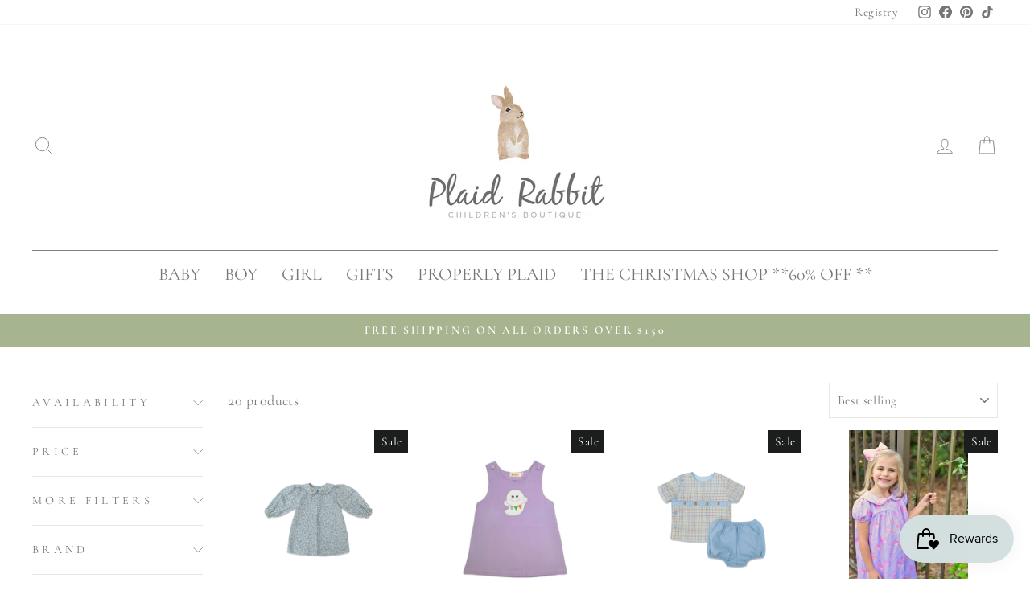

--- FILE ---
content_type: text/html; charset=utf-8
request_url: https://theplaidrabbit.com/collections/halloween
body_size: 33350
content:
<!doctype html>
<html class="no-js" lang="en" dir="ltr">
<head>
  <meta charset="utf-8">
  <meta http-equiv="X-UA-Compatible" content="IE=edge,chrome=1">
  <meta name="viewport" content="width=device-width,initial-scale=1">
  <meta name="theme-color" content="#c7d0b6">
  <link rel="canonical" href="https://theplaidrabbit.com/collections/halloween">
  <link rel="preconnect" href="https://cdn.shopify.com" crossorigin>
  <link rel="preconnect" href="https://fonts.shopifycdn.com" crossorigin>
  <link rel="dns-prefetch" href="https://productreviews.shopifycdn.com">
  <link rel="dns-prefetch" href="https://ajax.googleapis.com">
  <link rel="dns-prefetch" href="https://maps.googleapis.com">
  <link rel="dns-prefetch" href="https://maps.gstatic.com">
  <link href='https://fonts.googleapis.com/css?family=Playball' rel='stylesheet'><title>Halloween
&ndash; Plaid Rabbit Gifts
</title>
<meta property="og:site_name" content="Plaid Rabbit Gifts">
  <meta property="og:url" content="https://theplaidrabbit.com/collections/halloween">
  <meta property="og:title" content="Halloween">
  <meta property="og:type" content="website">
  <meta property="og:description" content="Plaid Rabbit is a children’s boutique offering many exclusive and unique items for babies and children. Dress your little one in style with our wide selection of boutique designer clothing."><meta property="og:image" content="http://theplaidrabbit.com/cdn/shop/files/Plaid_Rabbit_Logo_Round-01.jpg?v=1768680543">
    <meta property="og:image:secure_url" content="https://theplaidrabbit.com/cdn/shop/files/Plaid_Rabbit_Logo_Round-01.jpg?v=1768680543">
    <meta property="og:image:width" content="1057">
    <meta property="og:image:height" content="1057"><meta name="twitter:site" content="@">
  <meta name="twitter:card" content="summary_large_image">
  <meta name="twitter:title" content="Halloween">
  <meta name="twitter:description" content="Plaid Rabbit is a children’s boutique offering many exclusive and unique items for babies and children. Dress your little one in style with our wide selection of boutique designer clothing.">
<style data-shopify>@font-face {
  font-family: Cormorant;
  font-weight: 400;
  font-style: normal;
  font-display: swap;
  src: url("//theplaidrabbit.com/cdn/fonts/cormorant/cormorant_n4.bd66e8e0031690b46374315bd1c15a17a8dcd450.woff2") format("woff2"),
       url("//theplaidrabbit.com/cdn/fonts/cormorant/cormorant_n4.e5604516683cb4cc166c001f2ff5f387255e3b45.woff") format("woff");
}

  @font-face {
  font-family: Cormorant;
  font-weight: 400;
  font-style: normal;
  font-display: swap;
  src: url("//theplaidrabbit.com/cdn/fonts/cormorant/cormorant_n4.bd66e8e0031690b46374315bd1c15a17a8dcd450.woff2") format("woff2"),
       url("//theplaidrabbit.com/cdn/fonts/cormorant/cormorant_n4.e5604516683cb4cc166c001f2ff5f387255e3b45.woff") format("woff");
}


  @font-face {
  font-family: Cormorant;
  font-weight: 600;
  font-style: normal;
  font-display: swap;
  src: url("//theplaidrabbit.com/cdn/fonts/cormorant/cormorant_n6.3930e9d27a43e1a6bc5a2b0efe8fe595cfa3bda5.woff2") format("woff2"),
       url("//theplaidrabbit.com/cdn/fonts/cormorant/cormorant_n6.f8314ab02a47b4a38ed5c78b31e8d1963c1cbe87.woff") format("woff");
}

  @font-face {
  font-family: Cormorant;
  font-weight: 400;
  font-style: italic;
  font-display: swap;
  src: url("//theplaidrabbit.com/cdn/fonts/cormorant/cormorant_i4.0b95f138bb9694e184a2ebaf079dd59cf448e2d3.woff2") format("woff2"),
       url("//theplaidrabbit.com/cdn/fonts/cormorant/cormorant_i4.75684eb0a368d69688996f5f8e72c62747e6c249.woff") format("woff");
}

  @font-face {
  font-family: Cormorant;
  font-weight: 600;
  font-style: italic;
  font-display: swap;
  src: url("//theplaidrabbit.com/cdn/fonts/cormorant/cormorant_i6.d9cec4523bc4837b1c96b94ecf1a29351fbd8199.woff2") format("woff2"),
       url("//theplaidrabbit.com/cdn/fonts/cormorant/cormorant_i6.d18564a4f17d4e508a5eefe333645fbb7817d176.woff") format("woff");
}

</style><link href="//theplaidrabbit.com/cdn/shop/t/2/assets/theme.css?v=143138229769183286631759602189" rel="stylesheet" type="text/css" media="all" />
<style data-shopify>:root {
    --typeHeaderPrimary: Cormorant;
    --typeHeaderFallback: serif;
    --typeHeaderSize: 36px;
    --typeHeaderWeight: 400;
    --typeHeaderLineHeight: 1;
    --typeHeaderSpacing: 0.0em;

    --typeBasePrimary:Cormorant;
    --typeBaseFallback:serif;
    --typeBaseSize: 18px;
    --typeBaseWeight: 400;
    --typeBaseSpacing: 0.025em;
    --typeBaseLineHeight: 1.4;

    --typeCollectionTitle: 20px;

    --iconWeight: 2px;
    --iconLinecaps: miter;

    
      --buttonRadius: 0px;
    

    --colorGridOverlayOpacity: 0.1;
  }

  .placeholder-content {
    background-image: linear-gradient(100deg, #ffffff 40%, #f7f7f7 63%, #ffffff 79%);
  }</style><script>
    document.documentElement.className = document.documentElement.className.replace('no-js', 'js');

    window.theme = window.theme || {};
    theme.routes = {
      home: "/",
      cart: "/cart.js",
      cartPage: "/cart",
      cartAdd: "/cart/add.js",
      cartChange: "/cart/change.js",
      search: "/search"
    };
    theme.strings = {
      soldOut: "Sold Out",
      unavailable: "Unavailable",
      inStockLabel: "In stock, ready to ship",
      oneStockLabel: "Low stock - [count] item left",
      otherStockLabel: "Low stock - [count] items left",
      willNotShipUntil: "Ready to ship [date]",
      willBeInStockAfter: "Back in stock [date]",
      waitingForStock: "Inventory on the way",
      savePrice: "Save [saved_amount]",
      cartEmpty: "Your cart is currently empty.",
      cartTermsConfirmation: "You must agree with the terms and conditions of sales to check out",
      searchCollections: "Collections:",
      searchPages: "Pages:",
      searchArticles: "Articles:",
      productFrom: "from ",
    };
    theme.settings = {
      cartType: "drawer",
      isCustomerTemplate: false,
      moneyFormat: "${{amount}}",
      saveType: "dollar",
      productImageSize: "square",
      productImageCover: false,
      predictiveSearch: true,
      predictiveSearchType: "product,article,page,collection",
      predictiveSearchVendor: false,
      predictiveSearchPrice: false,
      quickView: false,
      themeName: 'Impulse',
      themeVersion: "7.1.0"
    };
  </script>

  <script>window.performance && window.performance.mark && window.performance.mark('shopify.content_for_header.start');</script><meta name="facebook-domain-verification" content="vvqbjqstz0zvxasgdhl2j4ozyzbzjy">
<meta name="google-site-verification" content="DS3IGrgItDtYLcLkl8iC1qKqzLxORs5WjCApbK1smL4">
<meta id="shopify-digital-wallet" name="shopify-digital-wallet" content="/70408274218/digital_wallets/dialog">
<meta name="shopify-checkout-api-token" content="73e66f9c49b397c9693755b9242305a1">
<link rel="alternate" type="application/atom+xml" title="Feed" href="/collections/halloween.atom" />
<link rel="alternate" type="application/json+oembed" href="https://theplaidrabbit.com/collections/halloween.oembed">
<script async="async" src="/checkouts/internal/preloads.js?locale=en-US"></script>
<link rel="preconnect" href="https://shop.app" crossorigin="anonymous">
<script async="async" src="https://shop.app/checkouts/internal/preloads.js?locale=en-US&shop_id=70408274218" crossorigin="anonymous"></script>
<script id="apple-pay-shop-capabilities" type="application/json">{"shopId":70408274218,"countryCode":"US","currencyCode":"USD","merchantCapabilities":["supports3DS"],"merchantId":"gid:\/\/shopify\/Shop\/70408274218","merchantName":"Plaid Rabbit Gifts","requiredBillingContactFields":["postalAddress","email","phone"],"requiredShippingContactFields":["postalAddress","email","phone"],"shippingType":"shipping","supportedNetworks":["visa","masterCard","amex","discover","elo","jcb"],"total":{"type":"pending","label":"Plaid Rabbit Gifts","amount":"1.00"},"shopifyPaymentsEnabled":true,"supportsSubscriptions":true}</script>
<script id="shopify-features" type="application/json">{"accessToken":"73e66f9c49b397c9693755b9242305a1","betas":["rich-media-storefront-analytics"],"domain":"theplaidrabbit.com","predictiveSearch":true,"shopId":70408274218,"locale":"en"}</script>
<script>var Shopify = Shopify || {};
Shopify.shop = "plaid-rabbit-gifts.myshopify.com";
Shopify.locale = "en";
Shopify.currency = {"active":"USD","rate":"1.0"};
Shopify.country = "US";
Shopify.theme = {"name":"Impulse","id":143526232362,"schema_name":"Impulse","schema_version":"7.1.0","theme_store_id":857,"role":"main"};
Shopify.theme.handle = "null";
Shopify.theme.style = {"id":null,"handle":null};
Shopify.cdnHost = "theplaidrabbit.com/cdn";
Shopify.routes = Shopify.routes || {};
Shopify.routes.root = "/";</script>
<script type="module">!function(o){(o.Shopify=o.Shopify||{}).modules=!0}(window);</script>
<script>!function(o){function n(){var o=[];function n(){o.push(Array.prototype.slice.apply(arguments))}return n.q=o,n}var t=o.Shopify=o.Shopify||{};t.loadFeatures=n(),t.autoloadFeatures=n()}(window);</script>
<script>
  window.ShopifyPay = window.ShopifyPay || {};
  window.ShopifyPay.apiHost = "shop.app\/pay";
  window.ShopifyPay.redirectState = null;
</script>
<script id="shop-js-analytics" type="application/json">{"pageType":"collection"}</script>
<script defer="defer" async type="module" src="//theplaidrabbit.com/cdn/shopifycloud/shop-js/modules/v2/client.init-shop-cart-sync_BdyHc3Nr.en.esm.js"></script>
<script defer="defer" async type="module" src="//theplaidrabbit.com/cdn/shopifycloud/shop-js/modules/v2/chunk.common_Daul8nwZ.esm.js"></script>
<script type="module">
  await import("//theplaidrabbit.com/cdn/shopifycloud/shop-js/modules/v2/client.init-shop-cart-sync_BdyHc3Nr.en.esm.js");
await import("//theplaidrabbit.com/cdn/shopifycloud/shop-js/modules/v2/chunk.common_Daul8nwZ.esm.js");

  window.Shopify.SignInWithShop?.initShopCartSync?.({"fedCMEnabled":true,"windoidEnabled":true});

</script>
<script>
  window.Shopify = window.Shopify || {};
  if (!window.Shopify.featureAssets) window.Shopify.featureAssets = {};
  window.Shopify.featureAssets['shop-js'] = {"shop-cart-sync":["modules/v2/client.shop-cart-sync_QYOiDySF.en.esm.js","modules/v2/chunk.common_Daul8nwZ.esm.js"],"init-fed-cm":["modules/v2/client.init-fed-cm_DchLp9rc.en.esm.js","modules/v2/chunk.common_Daul8nwZ.esm.js"],"shop-button":["modules/v2/client.shop-button_OV7bAJc5.en.esm.js","modules/v2/chunk.common_Daul8nwZ.esm.js"],"init-windoid":["modules/v2/client.init-windoid_DwxFKQ8e.en.esm.js","modules/v2/chunk.common_Daul8nwZ.esm.js"],"shop-cash-offers":["modules/v2/client.shop-cash-offers_DWtL6Bq3.en.esm.js","modules/v2/chunk.common_Daul8nwZ.esm.js","modules/v2/chunk.modal_CQq8HTM6.esm.js"],"shop-toast-manager":["modules/v2/client.shop-toast-manager_CX9r1SjA.en.esm.js","modules/v2/chunk.common_Daul8nwZ.esm.js"],"init-shop-email-lookup-coordinator":["modules/v2/client.init-shop-email-lookup-coordinator_UhKnw74l.en.esm.js","modules/v2/chunk.common_Daul8nwZ.esm.js"],"pay-button":["modules/v2/client.pay-button_DzxNnLDY.en.esm.js","modules/v2/chunk.common_Daul8nwZ.esm.js"],"avatar":["modules/v2/client.avatar_BTnouDA3.en.esm.js"],"init-shop-cart-sync":["modules/v2/client.init-shop-cart-sync_BdyHc3Nr.en.esm.js","modules/v2/chunk.common_Daul8nwZ.esm.js"],"shop-login-button":["modules/v2/client.shop-login-button_D8B466_1.en.esm.js","modules/v2/chunk.common_Daul8nwZ.esm.js","modules/v2/chunk.modal_CQq8HTM6.esm.js"],"init-customer-accounts-sign-up":["modules/v2/client.init-customer-accounts-sign-up_C8fpPm4i.en.esm.js","modules/v2/client.shop-login-button_D8B466_1.en.esm.js","modules/v2/chunk.common_Daul8nwZ.esm.js","modules/v2/chunk.modal_CQq8HTM6.esm.js"],"init-shop-for-new-customer-accounts":["modules/v2/client.init-shop-for-new-customer-accounts_CVTO0Ztu.en.esm.js","modules/v2/client.shop-login-button_D8B466_1.en.esm.js","modules/v2/chunk.common_Daul8nwZ.esm.js","modules/v2/chunk.modal_CQq8HTM6.esm.js"],"init-customer-accounts":["modules/v2/client.init-customer-accounts_dRgKMfrE.en.esm.js","modules/v2/client.shop-login-button_D8B466_1.en.esm.js","modules/v2/chunk.common_Daul8nwZ.esm.js","modules/v2/chunk.modal_CQq8HTM6.esm.js"],"shop-follow-button":["modules/v2/client.shop-follow-button_CkZpjEct.en.esm.js","modules/v2/chunk.common_Daul8nwZ.esm.js","modules/v2/chunk.modal_CQq8HTM6.esm.js"],"lead-capture":["modules/v2/client.lead-capture_BntHBhfp.en.esm.js","modules/v2/chunk.common_Daul8nwZ.esm.js","modules/v2/chunk.modal_CQq8HTM6.esm.js"],"checkout-modal":["modules/v2/client.checkout-modal_CfxcYbTm.en.esm.js","modules/v2/chunk.common_Daul8nwZ.esm.js","modules/v2/chunk.modal_CQq8HTM6.esm.js"],"shop-login":["modules/v2/client.shop-login_Da4GZ2H6.en.esm.js","modules/v2/chunk.common_Daul8nwZ.esm.js","modules/v2/chunk.modal_CQq8HTM6.esm.js"],"payment-terms":["modules/v2/client.payment-terms_MV4M3zvL.en.esm.js","modules/v2/chunk.common_Daul8nwZ.esm.js","modules/v2/chunk.modal_CQq8HTM6.esm.js"]};
</script>
<script id="__st">var __st={"a":70408274218,"offset":-21600,"reqid":"fbb222cc-e7b0-4d44-b0e6-448ccc12cb8b-1769025950","pageurl":"theplaidrabbit.com\/collections\/halloween","u":"c46fefe022cb","p":"collection","rtyp":"collection","rid":499206521130};</script>
<script>window.ShopifyPaypalV4VisibilityTracking = true;</script>
<script id="captcha-bootstrap">!function(){'use strict';const t='contact',e='account',n='new_comment',o=[[t,t],['blogs',n],['comments',n],[t,'customer']],c=[[e,'customer_login'],[e,'guest_login'],[e,'recover_customer_password'],[e,'create_customer']],r=t=>t.map((([t,e])=>`form[action*='/${t}']:not([data-nocaptcha='true']) input[name='form_type'][value='${e}']`)).join(','),a=t=>()=>t?[...document.querySelectorAll(t)].map((t=>t.form)):[];function s(){const t=[...o],e=r(t);return a(e)}const i='password',u='form_key',d=['recaptcha-v3-token','g-recaptcha-response','h-captcha-response',i],f=()=>{try{return window.sessionStorage}catch{return}},m='__shopify_v',_=t=>t.elements[u];function p(t,e,n=!1){try{const o=window.sessionStorage,c=JSON.parse(o.getItem(e)),{data:r}=function(t){const{data:e,action:n}=t;return t[m]||n?{data:e,action:n}:{data:t,action:n}}(c);for(const[e,n]of Object.entries(r))t.elements[e]&&(t.elements[e].value=n);n&&o.removeItem(e)}catch(o){console.error('form repopulation failed',{error:o})}}const l='form_type',E='cptcha';function T(t){t.dataset[E]=!0}const w=window,h=w.document,L='Shopify',v='ce_forms',y='captcha';let A=!1;((t,e)=>{const n=(g='f06e6c50-85a8-45c8-87d0-21a2b65856fe',I='https://cdn.shopify.com/shopifycloud/storefront-forms-hcaptcha/ce_storefront_forms_captcha_hcaptcha.v1.5.2.iife.js',D={infoText:'Protected by hCaptcha',privacyText:'Privacy',termsText:'Terms'},(t,e,n)=>{const o=w[L][v],c=o.bindForm;if(c)return c(t,g,e,D).then(n);var r;o.q.push([[t,g,e,D],n]),r=I,A||(h.body.append(Object.assign(h.createElement('script'),{id:'captcha-provider',async:!0,src:r})),A=!0)});var g,I,D;w[L]=w[L]||{},w[L][v]=w[L][v]||{},w[L][v].q=[],w[L][y]=w[L][y]||{},w[L][y].protect=function(t,e){n(t,void 0,e),T(t)},Object.freeze(w[L][y]),function(t,e,n,w,h,L){const[v,y,A,g]=function(t,e,n){const i=e?o:[],u=t?c:[],d=[...i,...u],f=r(d),m=r(i),_=r(d.filter((([t,e])=>n.includes(e))));return[a(f),a(m),a(_),s()]}(w,h,L),I=t=>{const e=t.target;return e instanceof HTMLFormElement?e:e&&e.form},D=t=>v().includes(t);t.addEventListener('submit',(t=>{const e=I(t);if(!e)return;const n=D(e)&&!e.dataset.hcaptchaBound&&!e.dataset.recaptchaBound,o=_(e),c=g().includes(e)&&(!o||!o.value);(n||c)&&t.preventDefault(),c&&!n&&(function(t){try{if(!f())return;!function(t){const e=f();if(!e)return;const n=_(t);if(!n)return;const o=n.value;o&&e.removeItem(o)}(t);const e=Array.from(Array(32),(()=>Math.random().toString(36)[2])).join('');!function(t,e){_(t)||t.append(Object.assign(document.createElement('input'),{type:'hidden',name:u})),t.elements[u].value=e}(t,e),function(t,e){const n=f();if(!n)return;const o=[...t.querySelectorAll(`input[type='${i}']`)].map((({name:t})=>t)),c=[...d,...o],r={};for(const[a,s]of new FormData(t).entries())c.includes(a)||(r[a]=s);n.setItem(e,JSON.stringify({[m]:1,action:t.action,data:r}))}(t,e)}catch(e){console.error('failed to persist form',e)}}(e),e.submit())}));const S=(t,e)=>{t&&!t.dataset[E]&&(n(t,e.some((e=>e===t))),T(t))};for(const o of['focusin','change'])t.addEventListener(o,(t=>{const e=I(t);D(e)&&S(e,y())}));const B=e.get('form_key'),M=e.get(l),P=B&&M;t.addEventListener('DOMContentLoaded',(()=>{const t=y();if(P)for(const e of t)e.elements[l].value===M&&p(e,B);[...new Set([...A(),...v().filter((t=>'true'===t.dataset.shopifyCaptcha))])].forEach((e=>S(e,t)))}))}(h,new URLSearchParams(w.location.search),n,t,e,['guest_login'])})(!0,!0)}();</script>
<script integrity="sha256-4kQ18oKyAcykRKYeNunJcIwy7WH5gtpwJnB7kiuLZ1E=" data-source-attribution="shopify.loadfeatures" defer="defer" src="//theplaidrabbit.com/cdn/shopifycloud/storefront/assets/storefront/load_feature-a0a9edcb.js" crossorigin="anonymous"></script>
<script crossorigin="anonymous" defer="defer" src="//theplaidrabbit.com/cdn/shopifycloud/storefront/assets/shopify_pay/storefront-65b4c6d7.js?v=20250812"></script>
<script data-source-attribution="shopify.dynamic_checkout.dynamic.init">var Shopify=Shopify||{};Shopify.PaymentButton=Shopify.PaymentButton||{isStorefrontPortableWallets:!0,init:function(){window.Shopify.PaymentButton.init=function(){};var t=document.createElement("script");t.src="https://theplaidrabbit.com/cdn/shopifycloud/portable-wallets/latest/portable-wallets.en.js",t.type="module",document.head.appendChild(t)}};
</script>
<script data-source-attribution="shopify.dynamic_checkout.buyer_consent">
  function portableWalletsHideBuyerConsent(e){var t=document.getElementById("shopify-buyer-consent"),n=document.getElementById("shopify-subscription-policy-button");t&&n&&(t.classList.add("hidden"),t.setAttribute("aria-hidden","true"),n.removeEventListener("click",e))}function portableWalletsShowBuyerConsent(e){var t=document.getElementById("shopify-buyer-consent"),n=document.getElementById("shopify-subscription-policy-button");t&&n&&(t.classList.remove("hidden"),t.removeAttribute("aria-hidden"),n.addEventListener("click",e))}window.Shopify?.PaymentButton&&(window.Shopify.PaymentButton.hideBuyerConsent=portableWalletsHideBuyerConsent,window.Shopify.PaymentButton.showBuyerConsent=portableWalletsShowBuyerConsent);
</script>
<script data-source-attribution="shopify.dynamic_checkout.cart.bootstrap">document.addEventListener("DOMContentLoaded",(function(){function t(){return document.querySelector("shopify-accelerated-checkout-cart, shopify-accelerated-checkout")}if(t())Shopify.PaymentButton.init();else{new MutationObserver((function(e,n){t()&&(Shopify.PaymentButton.init(),n.disconnect())})).observe(document.body,{childList:!0,subtree:!0})}}));
</script>
<link id="shopify-accelerated-checkout-styles" rel="stylesheet" media="screen" href="https://theplaidrabbit.com/cdn/shopifycloud/portable-wallets/latest/accelerated-checkout-backwards-compat.css" crossorigin="anonymous">
<style id="shopify-accelerated-checkout-cart">
        #shopify-buyer-consent {
  margin-top: 1em;
  display: inline-block;
  width: 100%;
}

#shopify-buyer-consent.hidden {
  display: none;
}

#shopify-subscription-policy-button {
  background: none;
  border: none;
  padding: 0;
  text-decoration: underline;
  font-size: inherit;
  cursor: pointer;
}

#shopify-subscription-policy-button::before {
  box-shadow: none;
}

      </style>

<script>window.performance && window.performance.mark && window.performance.mark('shopify.content_for_header.end');</script>

  

<script>
    window.BOLD = window.BOLD || {};
        window.BOLD.options = window.BOLD.options || {};
        window.BOLD.options.settings = window.BOLD.options.settings || {};
        window.BOLD.options.settings.v1_variant_mode = window.BOLD.options.settings.v1_variant_mode || true;
        window.BOLD.options.settings.hybrid_fix_auto_insert_inputs =
        window.BOLD.options.settings.hybrid_fix_auto_insert_inputs || true;
</script>

<script>window.BOLD = window.BOLD || {};
    window.BOLD.common = window.BOLD.common || {};
    window.BOLD.common.Shopify = window.BOLD.common.Shopify || {};
    window.BOLD.common.Shopify.shop = {
      domain: 'theplaidrabbit.com',
      permanent_domain: 'plaid-rabbit-gifts.myshopify.com',
      url: 'https://theplaidrabbit.com',
      secure_url: 'https://theplaidrabbit.com',money_format: "${{amount}}",currency: "USD"
    };
    window.BOLD.common.Shopify.customer = {
      id: null,
      tags: null,
    };
    window.BOLD.common.Shopify.cart = {"note":null,"attributes":{},"original_total_price":0,"total_price":0,"total_discount":0,"total_weight":0.0,"item_count":0,"items":[],"requires_shipping":false,"currency":"USD","items_subtotal_price":0,"cart_level_discount_applications":[],"checkout_charge_amount":0};
    window.BOLD.common.template = 'collection';window.BOLD.common.Shopify.formatMoney = function(money, format) {
        function n(t, e) {
            return "undefined" == typeof t ? e : t
        }
        function r(t, e, r, i) {
            if (e = n(e, 2),
                r = n(r, ","),
                i = n(i, "."),
            isNaN(t) || null == t)
                return 0;
            t = (t / 100).toFixed(e);
            var o = t.split(".")
                , a = o[0].replace(/(\d)(?=(\d\d\d)+(?!\d))/g, "$1" + r)
                , s = o[1] ? i + o[1] : "";
            return a + s
        }
        "string" == typeof money && (money = money.replace(".", ""));
        var i = ""
            , o = /\{\{\s*(\w+)\s*\}\}/
            , a = format || window.BOLD.common.Shopify.shop.money_format || window.Shopify.money_format || "$ {{ amount }}";
        switch (a.match(o)[1]) {
            case "amount":
                i = r(money, 2, ",", ".");
                break;
            case "amount_no_decimals":
                i = r(money, 0, ",", ".");
                break;
            case "amount_with_comma_separator":
                i = r(money, 2, ".", ",");
                break;
            case "amount_no_decimals_with_comma_separator":
                i = r(money, 0, ".", ",");
                break;
            case "amount_with_space_separator":
                i = r(money, 2, " ", ",");
                break;
            case "amount_no_decimals_with_space_separator":
                i = r(money, 0, " ", ",");
                break;
            case "amount_with_apostrophe_separator":
                i = r(money, 2, "'", ".");
                break;
        }
        return a.replace(o, i);
    };
    window.BOLD.common.Shopify.saveProduct = function (handle, product) {
      if (typeof handle === 'string' && typeof window.BOLD.common.Shopify.products[handle] === 'undefined') {
        if (typeof product === 'number') {
          window.BOLD.common.Shopify.handles[product] = handle;
          product = { id: product };
        }
        window.BOLD.common.Shopify.products[handle] = product;
      }
    };
    window.BOLD.common.Shopify.saveVariant = function (variant_id, variant) {
      if (typeof variant_id === 'number' && typeof window.BOLD.common.Shopify.variants[variant_id] === 'undefined') {
        window.BOLD.common.Shopify.variants[variant_id] = variant;
      }
    };window.BOLD.common.Shopify.products = window.BOLD.common.Shopify.products || {};
    window.BOLD.common.Shopify.variants = window.BOLD.common.Shopify.variants || {};
    window.BOLD.common.Shopify.handles = window.BOLD.common.Shopify.handles || {};window.BOLD.common.Shopify.saveProduct(null, null);window.BOLD.apps_installed = {"Product Options":2} || {};window.BOLD.common.Shopify.saveProduct("l-s-day-dress-crysanthemum-floral", 9880691441962);window.BOLD.common.Shopify.saveVariant(50574356939050, { product_id: 9880691441962, product_handle: "l-s-day-dress-crysanthemum-floral", price: 5280, group_id: '', csp_metafield: {}});window.BOLD.common.Shopify.saveVariant(50574356971818, { product_id: 9880691441962, product_handle: "l-s-day-dress-crysanthemum-floral", price: 5280, group_id: '', csp_metafield: {}});window.BOLD.common.Shopify.saveVariant(50581863432490, { product_id: 9880691441962, product_handle: "l-s-day-dress-crysanthemum-floral", price: 5280, group_id: '', csp_metafield: {}});window.BOLD.common.Shopify.saveVariant(50581863465258, { product_id: 9880691441962, product_handle: "l-s-day-dress-crysanthemum-floral", price: 5280, group_id: '', csp_metafield: {}});window.BOLD.common.Shopify.saveVariant(50574357004586, { product_id: 9880691441962, product_handle: "l-s-day-dress-crysanthemum-floral", price: 5280, group_id: '', csp_metafield: {}});window.BOLD.common.Shopify.saveVariant(50577489101098, { product_id: 9880691441962, product_handle: "l-s-day-dress-crysanthemum-floral", price: 5280, group_id: '', csp_metafield: {}});window.BOLD.common.Shopify.saveVariant(50581863498026, { product_id: 9880691441962, product_handle: "l-s-day-dress-crysanthemum-floral", price: 5280, group_id: '', csp_metafield: {}});window.BOLD.common.Shopify.saveVariant(50574357037354, { product_id: 9880691441962, product_handle: "l-s-day-dress-crysanthemum-floral", price: 5280, group_id: '', csp_metafield: {}});window.BOLD.common.Shopify.saveVariant(50662743834922, { product_id: 9880691441962, product_handle: "l-s-day-dress-crysanthemum-floral", price: 5280, group_id: '', csp_metafield: {}});window.BOLD.common.Shopify.saveProduct("corduroy-jumper-dress-ghost-w-banner", 9826179678506);window.BOLD.common.Shopify.saveVariant(50347156635946, { product_id: 9826179678506, product_handle: "corduroy-jumper-dress-ghost-w-banner", price: 2300, group_id: '', csp_metafield: {}});window.BOLD.common.Shopify.saveVariant(50347156668714, { product_id: 9826179678506, product_handle: "corduroy-jumper-dress-ghost-w-banner", price: 2300, group_id: '', csp_metafield: {}});window.BOLD.common.Shopify.saveVariant(50347156701482, { product_id: 9826179678506, product_handle: "corduroy-jumper-dress-ghost-w-banner", price: 2300, group_id: '', csp_metafield: {}});window.BOLD.common.Shopify.saveVariant(50347156734250, { product_id: 9826179678506, product_handle: "corduroy-jumper-dress-ghost-w-banner", price: 2300, group_id: '', csp_metafield: {}});window.BOLD.common.Shopify.saveVariant(50347156767018, { product_id: 9826179678506, product_handle: "corduroy-jumper-dress-ghost-w-banner", price: 2300, group_id: '', csp_metafield: {}});window.BOLD.common.Shopify.saveVariant(50347156799786, { product_id: 9826179678506, product_handle: "corduroy-jumper-dress-ghost-w-banner", price: 2300, group_id: '', csp_metafield: {}});window.BOLD.common.Shopify.saveVariant(50347156832554, { product_id: 9826179678506, product_handle: "corduroy-jumper-dress-ghost-w-banner", price: 2300, group_id: '', csp_metafield: {}});window.BOLD.common.Shopify.saveVariant(50347156865322, { product_id: 9826179678506, product_handle: "corduroy-jumper-dress-ghost-w-banner", price: 2300, group_id: '', csp_metafield: {}});window.BOLD.common.Shopify.saveVariant(50347156898090, { product_id: 9826179678506, product_handle: "corduroy-jumper-dress-ghost-w-banner", price: 2300, group_id: '', csp_metafield: {}});window.BOLD.common.Shopify.saveProduct("s-s-beau-bloomer-set-plaid-blue-corduroy", 9871698526506);window.BOLD.common.Shopify.saveVariant(50534184288554, { product_id: 9871698526506, product_handle: "s-s-beau-bloomer-set-plaid-blue-corduroy", price: 4320, group_id: '', csp_metafield: {}});window.BOLD.common.Shopify.saveVariant(50534184321322, { product_id: 9871698526506, product_handle: "s-s-beau-bloomer-set-plaid-blue-corduroy", price: 4320, group_id: '', csp_metafield: {}});window.BOLD.common.Shopify.saveVariant(50534184354090, { product_id: 9871698526506, product_handle: "s-s-beau-bloomer-set-plaid-blue-corduroy", price: 4320, group_id: '', csp_metafield: {}});window.BOLD.common.Shopify.saveVariant(50534184386858, { product_id: 9871698526506, product_handle: "s-s-beau-bloomer-set-plaid-blue-corduroy", price: 4320, group_id: '', csp_metafield: {}});window.BOLD.common.Shopify.saveVariant(50534184419626, { product_id: 9871698526506, product_handle: "s-s-beau-bloomer-set-plaid-blue-corduroy", price: 4320, group_id: '', csp_metafield: {}});window.BOLD.common.Shopify.saveVariant(50534184452394, { product_id: 9871698526506, product_handle: "s-s-beau-bloomer-set-plaid-blue-corduroy", price: 4320, group_id: '', csp_metafield: {}});window.BOLD.common.Shopify.saveProduct("whitley-dress-double-toil", 9882298712362);window.BOLD.common.Shopify.saveVariant(50582627483946, { product_id: 9882298712362, product_handle: "whitley-dress-double-toil", price: 3100, group_id: '', csp_metafield: {}});window.BOLD.common.Shopify.saveVariant(50582627516714, { product_id: 9882298712362, product_handle: "whitley-dress-double-toil", price: 3100, group_id: '', csp_metafield: {}});window.BOLD.common.Shopify.saveVariant(50582627549482, { product_id: 9882298712362, product_handle: "whitley-dress-double-toil", price: 3100, group_id: '', csp_metafield: {}});window.BOLD.common.Shopify.saveVariant(50582627582250, { product_id: 9882298712362, product_handle: "whitley-dress-double-toil", price: 3100, group_id: '', csp_metafield: {}});window.BOLD.common.Shopify.saveVariant(50582627615018, { product_id: 9882298712362, product_handle: "whitley-dress-double-toil", price: 3100, group_id: '', csp_metafield: {}});window.BOLD.common.Shopify.saveVariant(50582627647786, { product_id: 9882298712362, product_handle: "whitley-dress-double-toil", price: 3100, group_id: '', csp_metafield: {}});window.BOLD.common.Shopify.saveVariant(50582627680554, { product_id: 9882298712362, product_handle: "whitley-dress-double-toil", price: 3100, group_id: '', csp_metafield: {}});window.BOLD.common.Shopify.saveVariant(50582627713322, { product_id: 9882298712362, product_handle: "whitley-dress-double-toil", price: 3100, group_id: '', csp_metafield: {}});window.BOLD.common.Shopify.saveVariant(50582627746090, { product_id: 9882298712362, product_handle: "whitley-dress-double-toil", price: 3100, group_id: '', csp_metafield: {}});window.BOLD.common.Shopify.saveVariant(50582627778858, { product_id: 9882298712362, product_handle: "whitley-dress-double-toil", price: 3100, group_id: '', csp_metafield: {}});window.BOLD.common.Shopify.saveProduct("alden-pajama-pant-set-harvest-pumpkin", 9847674241322);window.BOLD.common.Shopify.saveVariant(50432877003050, { product_id: 9847674241322, product_handle: "alden-pajama-pant-set-harvest-pumpkin", price: 3600, group_id: '', csp_metafield: {}});window.BOLD.common.Shopify.saveVariant(50432877035818, { product_id: 9847674241322, product_handle: "alden-pajama-pant-set-harvest-pumpkin", price: 3600, group_id: '', csp_metafield: {}});window.BOLD.common.Shopify.saveVariant(50432877068586, { product_id: 9847674241322, product_handle: "alden-pajama-pant-set-harvest-pumpkin", price: 3600, group_id: '', csp_metafield: {}});window.BOLD.common.Shopify.saveVariant(50432877101354, { product_id: 9847674241322, product_handle: "alden-pajama-pant-set-harvest-pumpkin", price: 3600, group_id: '', csp_metafield: {}});window.BOLD.common.Shopify.saveVariant(50432877134122, { product_id: 9847674241322, product_handle: "alden-pajama-pant-set-harvest-pumpkin", price: 3600, group_id: '', csp_metafield: {}});window.BOLD.common.Shopify.saveVariant(50432877166890, { product_id: 9847674241322, product_handle: "alden-pajama-pant-set-harvest-pumpkin", price: 3600, group_id: '', csp_metafield: {}});window.BOLD.common.Shopify.saveVariant(50432877199658, { product_id: 9847674241322, product_handle: "alden-pajama-pant-set-harvest-pumpkin", price: 3600, group_id: '', csp_metafield: {}});window.BOLD.common.Shopify.saveVariant(50432877232426, { product_id: 9847674241322, product_handle: "alden-pajama-pant-set-harvest-pumpkin", price: 3600, group_id: '', csp_metafield: {}});window.BOLD.common.Shopify.saveVariant(50432877265194, { product_id: 9847674241322, product_handle: "alden-pajama-pant-set-harvest-pumpkin", price: 3600, group_id: '', csp_metafield: {}});window.BOLD.common.Shopify.saveVariant(50464599343402, { product_id: 9847674241322, product_handle: "alden-pajama-pant-set-harvest-pumpkin", price: 3600, group_id: '', csp_metafield: {}});window.BOLD.common.Shopify.saveProduct("tutu-pumpkins-flowers", 9868703105322);window.BOLD.common.Shopify.saveVariant(50520241406250, { product_id: 9868703105322, product_handle: "tutu-pumpkins-flowers", price: 2400, group_id: '', csp_metafield: {}});window.BOLD.common.Shopify.saveVariant(50520241439018, { product_id: 9868703105322, product_handle: "tutu-pumpkins-flowers", price: 2400, group_id: '', csp_metafield: {}});window.BOLD.common.Shopify.saveVariant(50520241471786, { product_id: 9868703105322, product_handle: "tutu-pumpkins-flowers", price: 2400, group_id: '', csp_metafield: {}});window.BOLD.common.Shopify.saveVariant(50520241504554, { product_id: 9868703105322, product_handle: "tutu-pumpkins-flowers", price: 2400, group_id: '', csp_metafield: {}});window.BOLD.common.Shopify.saveVariant(50520241537322, { product_id: 9868703105322, product_handle: "tutu-pumpkins-flowers", price: 2400, group_id: '', csp_metafield: {}});window.BOLD.common.Shopify.saveProduct("peggie-peplum-legging-set-tricks-treats", 9882298679594);window.BOLD.common.Shopify.saveVariant(50582627254570, { product_id: 9882298679594, product_handle: "peggie-peplum-legging-set-tricks-treats", price: 3400, group_id: '', csp_metafield: {}});window.BOLD.common.Shopify.saveVariant(50582627287338, { product_id: 9882298679594, product_handle: "peggie-peplum-legging-set-tricks-treats", price: 3400, group_id: '', csp_metafield: {}});window.BOLD.common.Shopify.saveVariant(50582627320106, { product_id: 9882298679594, product_handle: "peggie-peplum-legging-set-tricks-treats", price: 3400, group_id: '', csp_metafield: {}});window.BOLD.common.Shopify.saveVariant(50582627352874, { product_id: 9882298679594, product_handle: "peggie-peplum-legging-set-tricks-treats", price: 3400, group_id: '', csp_metafield: {}});window.BOLD.common.Shopify.saveVariant(50582627385642, { product_id: 9882298679594, product_handle: "peggie-peplum-legging-set-tricks-treats", price: 3400, group_id: '', csp_metafield: {}});window.BOLD.common.Shopify.saveVariant(50582627418410, { product_id: 9882298679594, product_handle: "peggie-peplum-legging-set-tricks-treats", price: 3600, group_id: '', csp_metafield: {}});window.BOLD.common.Shopify.saveVariant(50582627451178, { product_id: 9882298679594, product_handle: "peggie-peplum-legging-set-tricks-treats", price: 3600, group_id: '', csp_metafield: {}});window.BOLD.common.Shopify.saveProduct("pinpoint-layette-knit-set-pumpkin", 9855829868842);window.BOLD.common.Shopify.saveVariant(50464238731562, { product_id: 9855829868842, product_handle: "pinpoint-layette-knit-set-pumpkin", price: 3600, group_id: '', csp_metafield: {}});window.BOLD.common.Shopify.saveVariant(50464238764330, { product_id: 9855829868842, product_handle: "pinpoint-layette-knit-set-pumpkin", price: 3600, group_id: '', csp_metafield: {}});window.BOLD.common.Shopify.saveVariant(50464238797098, { product_id: 9855829868842, product_handle: "pinpoint-layette-knit-set-pumpkin", price: 3600, group_id: '', csp_metafield: {}});window.BOLD.common.Shopify.saveVariant(50464238829866, { product_id: 9855829868842, product_handle: "pinpoint-layette-knit-set-pumpkin", price: 3600, group_id: '', csp_metafield: {}});window.BOLD.common.Shopify.saveProduct("girls-short-set-happy-howl-o-ween", 9841491706154);window.BOLD.common.Shopify.saveVariant(50407154942250, { product_id: 9841491706154, product_handle: "girls-short-set-happy-howl-o-ween", price: 3200, group_id: '', csp_metafield: {}});window.BOLD.common.Shopify.saveVariant(50407154975018, { product_id: 9841491706154, product_handle: "girls-short-set-happy-howl-o-ween", price: 3200, group_id: '', csp_metafield: {}});window.BOLD.common.Shopify.saveVariant(50407155007786, { product_id: 9841491706154, product_handle: "girls-short-set-happy-howl-o-ween", price: 3200, group_id: '', csp_metafield: {}});window.BOLD.common.Shopify.saveVariant(50407155040554, { product_id: 9841491706154, product_handle: "girls-short-set-happy-howl-o-ween", price: 3300, group_id: '', csp_metafield: {}});window.BOLD.common.Shopify.saveVariant(50407155073322, { product_id: 9841491706154, product_handle: "girls-short-set-happy-howl-o-ween", price: 3300, group_id: '', csp_metafield: {}});window.BOLD.common.Shopify.saveVariant(50407155106090, { product_id: 9841491706154, product_handle: "girls-short-set-happy-howl-o-ween", price: 3300, group_id: '', csp_metafield: {}});window.BOLD.common.Shopify.saveVariant(50407155138858, { product_id: 9841491706154, product_handle: "girls-short-set-happy-howl-o-ween", price: 3300, group_id: '', csp_metafield: {}});window.BOLD.common.Shopify.saveProduct("boy-bubble-sweet-pumpkins-blue", 9839605645610);window.BOLD.common.Shopify.saveVariant(50402674377002, { product_id: 9839605645610, product_handle: "boy-bubble-sweet-pumpkins-blue", price: 4080, group_id: '', csp_metafield: {}});window.BOLD.common.Shopify.saveVariant(50402674409770, { product_id: 9839605645610, product_handle: "boy-bubble-sweet-pumpkins-blue", price: 4080, group_id: '', csp_metafield: {}});window.BOLD.common.Shopify.saveVariant(50402674442538, { product_id: 9839605645610, product_handle: "boy-bubble-sweet-pumpkins-blue", price: 4080, group_id: '', csp_metafield: {}});window.BOLD.common.Shopify.saveVariant(50402674475306, { product_id: 9839605645610, product_handle: "boy-bubble-sweet-pumpkins-blue", price: 4080, group_id: '', csp_metafield: {}});window.BOLD.common.Shopify.saveVariant(50402674508074, { product_id: 9839605645610, product_handle: "boy-bubble-sweet-pumpkins-blue", price: 4080, group_id: '', csp_metafield: {}});window.BOLD.common.Shopify.saveVariant(50402674540842, { product_id: 9839605645610, product_handle: "boy-bubble-sweet-pumpkins-blue", price: 4080, group_id: '', csp_metafield: {}});window.BOLD.common.Shopify.saveProduct("smocked-beau-pant-set-plaid-blue-corduroy", 9880690950442);window.BOLD.common.Shopify.saveVariant(50574354055466, { product_id: 9880690950442, product_handle: "smocked-beau-pant-set-plaid-blue-corduroy", price: 5040, group_id: '', csp_metafield: {}});window.BOLD.common.Shopify.saveVariant(50574354088234, { product_id: 9880690950442, product_handle: "smocked-beau-pant-set-plaid-blue-corduroy", price: 5040, group_id: '', csp_metafield: {}});window.BOLD.common.Shopify.saveVariant(50574354121002, { product_id: 9880690950442, product_handle: "smocked-beau-pant-set-plaid-blue-corduroy", price: 5040, group_id: '', csp_metafield: {}});window.BOLD.common.Shopify.saveVariant(50574354153770, { product_id: 9880690950442, product_handle: "smocked-beau-pant-set-plaid-blue-corduroy", price: 5040, group_id: '', csp_metafield: {}});window.BOLD.common.Shopify.saveVariant(50574354186538, { product_id: 9880690950442, product_handle: "smocked-beau-pant-set-plaid-blue-corduroy", price: 5040, group_id: '', csp_metafield: {}});window.BOLD.common.Shopify.saveVariant(50574354219306, { product_id: 9880690950442, product_handle: "smocked-beau-pant-set-plaid-blue-corduroy", price: 5040, group_id: '', csp_metafield: {}});window.BOLD.common.Shopify.saveProduct("pembroke-pumpkin-girl-bubble", 9856040010026);window.BOLD.common.Shopify.saveVariant(50465002094890, { product_id: 9856040010026, product_handle: "pembroke-pumpkin-girl-bubble", price: 9600, group_id: '', csp_metafield: {}});window.BOLD.common.Shopify.saveVariant(50465002127658, { product_id: 9856040010026, product_handle: "pembroke-pumpkin-girl-bubble", price: 9600, group_id: '', csp_metafield: {}});window.BOLD.common.Shopify.saveVariant(50465002160426, { product_id: 9856040010026, product_handle: "pembroke-pumpkin-girl-bubble", price: 9600, group_id: '', csp_metafield: {}});window.BOLD.common.Shopify.saveVariant(50465002193194, { product_id: 9856040010026, product_handle: "pembroke-pumpkin-girl-bubble", price: 9600, group_id: '', csp_metafield: {}});window.BOLD.common.Shopify.saveVariant(50465002225962, { product_id: 9856040010026, product_handle: "pembroke-pumpkin-girl-bubble", price: 9600, group_id: '', csp_metafield: {}});window.BOLD.common.Shopify.saveVariant(50465002258730, { product_id: 9856040010026, product_handle: "pembroke-pumpkin-girl-bubble", price: 9600, group_id: '', csp_metafield: {}});window.BOLD.common.Shopify.saveProduct("parker-zipper-footie-harvest-pumpkin", 9847674306858);window.BOLD.common.Shopify.saveVariant(50432877592874, { product_id: 9847674306858, product_handle: "parker-zipper-footie-harvest-pumpkin", price: 3360, group_id: '', csp_metafield: {}});window.BOLD.common.Shopify.saveVariant(50432877625642, { product_id: 9847674306858, product_handle: "parker-zipper-footie-harvest-pumpkin", price: 3360, group_id: '', csp_metafield: {}});window.BOLD.common.Shopify.saveVariant(50432877658410, { product_id: 9847674306858, product_handle: "parker-zipper-footie-harvest-pumpkin", price: 3360, group_id: '', csp_metafield: {}});window.BOLD.common.Shopify.saveVariant(50432877691178, { product_id: 9847674306858, product_handle: "parker-zipper-footie-harvest-pumpkin", price: 3360, group_id: '', csp_metafield: {}});window.BOLD.common.Shopify.saveVariant(50432877723946, { product_id: 9847674306858, product_handle: "parker-zipper-footie-harvest-pumpkin", price: 3360, group_id: '', csp_metafield: {}});window.BOLD.common.Shopify.saveVariant(50432877756714, { product_id: 9847674306858, product_handle: "parker-zipper-footie-harvest-pumpkin", price: 3360, group_id: '', csp_metafield: {}});window.BOLD.common.Shopify.saveProduct("pumpkin-print-turtle-neck", 9841496129834);window.BOLD.common.Shopify.saveVariant(50407176569130, { product_id: 9841496129834, product_handle: "pumpkin-print-turtle-neck", price: 2040, group_id: '', csp_metafield: {}});window.BOLD.common.Shopify.saveVariant(50407176601898, { product_id: 9841496129834, product_handle: "pumpkin-print-turtle-neck", price: 2040, group_id: '', csp_metafield: {}});window.BOLD.common.Shopify.saveVariant(50407176634666, { product_id: 9841496129834, product_handle: "pumpkin-print-turtle-neck", price: 2040, group_id: '', csp_metafield: {}});window.BOLD.common.Shopify.saveVariant(50407176667434, { product_id: 9841496129834, product_handle: "pumpkin-print-turtle-neck", price: 2160, group_id: '', csp_metafield: {}});window.BOLD.common.Shopify.saveVariant(50407176700202, { product_id: 9841496129834, product_handle: "pumpkin-print-turtle-neck", price: 2160, group_id: '', csp_metafield: {}});window.BOLD.common.Shopify.saveVariant(50407176732970, { product_id: 9841496129834, product_handle: "pumpkin-print-turtle-neck", price: 2160, group_id: '', csp_metafield: {}});window.BOLD.common.Shopify.saveProduct("sawyer-dress-pink-pumpkins", 9880842567978);window.BOLD.common.Shopify.saveVariant(50575415410986, { product_id: 9880842567978, product_handle: "sawyer-dress-pink-pumpkins", price: 3120, group_id: '', csp_metafield: {}});window.BOLD.common.Shopify.saveVariant(50575415443754, { product_id: 9880842567978, product_handle: "sawyer-dress-pink-pumpkins", price: 3120, group_id: '', csp_metafield: {}});window.BOLD.common.Shopify.saveVariant(50575415476522, { product_id: 9880842567978, product_handle: "sawyer-dress-pink-pumpkins", price: 3120, group_id: '', csp_metafield: {}});window.BOLD.common.Shopify.saveVariant(50575415509290, { product_id: 9880842567978, product_handle: "sawyer-dress-pink-pumpkins", price: 3120, group_id: '', csp_metafield: {}});window.BOLD.common.Shopify.saveProduct("l-s-peter-pan-tee-applique-pumpkins", 9871698690346);window.BOLD.common.Shopify.saveVariant(50534185107754, { product_id: 9871698690346, product_handle: "l-s-peter-pan-tee-applique-pumpkins", price: 3840, group_id: '', csp_metafield: {}});window.BOLD.common.Shopify.saveVariant(50534185140522, { product_id: 9871698690346, product_handle: "l-s-peter-pan-tee-applique-pumpkins", price: 3840, group_id: '', csp_metafield: {}});window.BOLD.common.Shopify.saveVariant(50534185173290, { product_id: 9871698690346, product_handle: "l-s-peter-pan-tee-applique-pumpkins", price: 3840, group_id: '', csp_metafield: {}});window.BOLD.common.Shopify.saveVariant(50534185206058, { product_id: 9871698690346, product_handle: "l-s-peter-pan-tee-applique-pumpkins", price: 3840, group_id: '', csp_metafield: {}});window.BOLD.common.Shopify.saveProduct("girl-pumpkin-print-sac", 9841492885802);window.BOLD.common.Shopify.saveVariant(50407159202090, { product_id: 9841492885802, product_handle: "girl-pumpkin-print-sac", price: 4800, group_id: '', csp_metafield: {}});window.BOLD.common.Shopify.saveProduct("l-s-jon-jon-shirt-plaid", 9871698657578);window.BOLD.common.Shopify.saveVariant(50534184911146, { product_id: 9871698657578, product_handle: "l-s-jon-jon-shirt-plaid", price: 4080, group_id: '', csp_metafield: {}});window.BOLD.common.Shopify.saveVariant(50534184943914, { product_id: 9871698657578, product_handle: "l-s-jon-jon-shirt-plaid", price: 4080, group_id: '', csp_metafield: {}});window.BOLD.common.Shopify.saveVariant(50534184976682, { product_id: 9871698657578, product_handle: "l-s-jon-jon-shirt-plaid", price: 4080, group_id: '', csp_metafield: {}});window.BOLD.common.Shopify.saveVariant(50534185009450, { product_id: 9871698657578, product_handle: "l-s-jon-jon-shirt-plaid", price: 4080, group_id: '', csp_metafield: {}});window.BOLD.common.Shopify.saveVariant(50534185042218, { product_id: 9871698657578, product_handle: "l-s-jon-jon-shirt-plaid", price: 4080, group_id: '', csp_metafield: {}});window.BOLD.common.Shopify.saveProduct("pembroke-pumpkin-boy-bubble", 9856040108330);window.BOLD.common.Shopify.saveVariant(50465002455338, { product_id: 9856040108330, product_handle: "pembroke-pumpkin-boy-bubble", price: 8200, group_id: '', csp_metafield: {}});window.BOLD.common.Shopify.saveVariant(50465002488106, { product_id: 9856040108330, product_handle: "pembroke-pumpkin-boy-bubble", price: 8200, group_id: '', csp_metafield: {}});window.BOLD.common.Shopify.saveVariant(50465002520874, { product_id: 9856040108330, product_handle: "pembroke-pumpkin-boy-bubble", price: 8200, group_id: '', csp_metafield: {}});window.BOLD.common.Shopify.saveVariant(50465002553642, { product_id: 9856040108330, product_handle: "pembroke-pumpkin-boy-bubble", price: 8200, group_id: '', csp_metafield: {}});window.BOLD.common.Shopify.saveVariant(50465002586410, { product_id: 9856040108330, product_handle: "pembroke-pumpkin-boy-bubble", price: 8200, group_id: '', csp_metafield: {}});window.BOLD.common.Shopify.saveVariant(50465002619178, { product_id: 9856040108330, product_handle: "pembroke-pumpkin-boy-bubble", price: 8200, group_id: '', csp_metafield: {}});window.BOLD.common.Shopify.saveProduct("pembroke-pumpkin-jon-jon", 9856040075562);window.BOLD.common.Shopify.saveVariant(50465002324266, { product_id: 9856040075562, product_handle: "pembroke-pumpkin-jon-jon", price: 8200, group_id: '', csp_metafield: {}});window.BOLD.common.Shopify.saveVariant(50465002357034, { product_id: 9856040075562, product_handle: "pembroke-pumpkin-jon-jon", price: 8200, group_id: '', csp_metafield: {}});window.BOLD.common.Shopify.saveVariant(50465002389802, { product_id: 9856040075562, product_handle: "pembroke-pumpkin-jon-jon", price: 8300, group_id: '', csp_metafield: {}});window.BOLD.common.Shopify.saveVariant(50465002422570, { product_id: 9856040075562, product_handle: "pembroke-pumpkin-jon-jon", price: 8300, group_id: '', csp_metafield: {}});window.BOLD.common.Shopify.metafields = window.BOLD.common.Shopify.metafields || {};window.BOLD.common.Shopify.metafields["bold_rp"] = {};window.BOLD.common.Shopify.metafields["bold_csp_defaults"] = {};window.BOLD.common.cacheParams = window.BOLD.common.cacheParams || {};
</script>

<script>
    window.BOLD.common.cacheParams.options = 1768628925;
</script>
<link href="//theplaidrabbit.com/cdn/shop/t/2/assets/bold-options.css?v=36343848631611426201690227726" rel="stylesheet" type="text/css" media="all" />
<script src="https://options.shopapps.site/js/options.js" type="text/javascript"></script><script src="//theplaidrabbit.com/cdn/shop/t/2/assets/vendor-scripts-v11.js" defer="defer"></script><script src="//theplaidrabbit.com/cdn/shop/t/2/assets/theme.js?v=28562012460209085541690135051" defer="defer"></script>
<!-- BEGIN app block: shopify://apps/sc-product-options/blocks/app-embed/873c9b74-306d-4f83-b58b-a2f5043d2187 --><!-- BEGIN app snippet: bold-options-hybrid -->
<script>
    window.BOLD = window.BOLD || {};
        window.BOLD.options = window.BOLD.options || {};
        window.BOLD.options.settings = window.BOLD.options.settings || {};
        window.BOLD.options.settings.v1_variant_mode = window.BOLD.options.settings.v1_variant_mode || true;
        window.BOLD.options.settings.hybrid_fix_auto_insert_inputs =
        window.BOLD.options.settings.hybrid_fix_auto_insert_inputs || true;
</script>
<!-- END app snippet --><!-- BEGIN app snippet: bold-common --><script>window.BOLD = window.BOLD || {};
    window.BOLD.common = window.BOLD.common || {};
    window.BOLD.common.Shopify = window.BOLD.common.Shopify || {};
    window.BOLD.common.Shopify.shop = {
      domain: 'theplaidrabbit.com',
      permanent_domain: 'plaid-rabbit-gifts.myshopify.com',
      url: 'https://theplaidrabbit.com',
      secure_url: 'https://theplaidrabbit.com',money_format: "${{amount}}",currency: "USD"
    };
    window.BOLD.common.Shopify.customer = {
      id: null,
      tags: null,
    };
    window.BOLD.common.Shopify.cart = {"note":null,"attributes":{},"original_total_price":0,"total_price":0,"total_discount":0,"total_weight":0.0,"item_count":0,"items":[],"requires_shipping":false,"currency":"USD","items_subtotal_price":0,"cart_level_discount_applications":[],"checkout_charge_amount":0};
    window.BOLD.common.template = 'collection';window.BOLD.common.Shopify.formatMoney = function(money, format) {
        function n(t, e) {
            return "undefined" == typeof t ? e : t
        }
        function r(t, e, r, i) {
            if (e = n(e, 2),
                r = n(r, ","),
                i = n(i, "."),
            isNaN(t) || null == t)
                return 0;
            t = (t / 100).toFixed(e);
            var o = t.split(".")
                , a = o[0].replace(/(\d)(?=(\d\d\d)+(?!\d))/g, "$1" + r)
                , s = o[1] ? i + o[1] : "";
            return a + s
        }
        "string" == typeof money && (money = money.replace(".", ""));
        var i = ""
            , o = /\{\{\s*(\w+)\s*\}\}/
            , a = format || window.BOLD.common.Shopify.shop.money_format || window.Shopify.money_format || "$ {{ amount }}";
        switch (a.match(o)[1]) {
            case "amount":
                i = r(money, 2, ",", ".");
                break;
            case "amount_no_decimals":
                i = r(money, 0, ",", ".");
                break;
            case "amount_with_comma_separator":
                i = r(money, 2, ".", ",");
                break;
            case "amount_no_decimals_with_comma_separator":
                i = r(money, 0, ".", ",");
                break;
            case "amount_with_space_separator":
                i = r(money, 2, " ", ",");
                break;
            case "amount_no_decimals_with_space_separator":
                i = r(money, 0, " ", ",");
                break;
            case "amount_with_apostrophe_separator":
                i = r(money, 2, "'", ".");
                break;
        }
        return a.replace(o, i);
    };
    window.BOLD.common.Shopify.saveProduct = function (handle, product) {
      if (typeof handle === 'string' && typeof window.BOLD.common.Shopify.products[handle] === 'undefined') {
        if (typeof product === 'number') {
          window.BOLD.common.Shopify.handles[product] = handle;
          product = { id: product };
        }
        window.BOLD.common.Shopify.products[handle] = product;
      }
    };
    window.BOLD.common.Shopify.saveVariant = function (variant_id, variant) {
      if (typeof variant_id === 'number' && typeof window.BOLD.common.Shopify.variants[variant_id] === 'undefined') {
        window.BOLD.common.Shopify.variants[variant_id] = variant;
      }
    };window.BOLD.common.Shopify.products = window.BOLD.common.Shopify.products || {};
    window.BOLD.common.Shopify.variants = window.BOLD.common.Shopify.variants || {};
    window.BOLD.common.Shopify.handles = window.BOLD.common.Shopify.handles || {};window.BOLD.common.Shopify.saveProduct(null, null);window.BOLD.apps_installed = {"Product Options":2} || {};window.BOLD.common.Shopify.saveProduct("l-s-day-dress-crysanthemum-floral", 9880691441962);window.BOLD.common.Shopify.saveVariant(50574356939050, { product_id: 9880691441962, product_handle: "l-s-day-dress-crysanthemum-floral", price: 5280, group_id: '', csp_metafield: {}});window.BOLD.common.Shopify.saveVariant(50574356971818, { product_id: 9880691441962, product_handle: "l-s-day-dress-crysanthemum-floral", price: 5280, group_id: '', csp_metafield: {}});window.BOLD.common.Shopify.saveVariant(50581863432490, { product_id: 9880691441962, product_handle: "l-s-day-dress-crysanthemum-floral", price: 5280, group_id: '', csp_metafield: {}});window.BOLD.common.Shopify.saveVariant(50581863465258, { product_id: 9880691441962, product_handle: "l-s-day-dress-crysanthemum-floral", price: 5280, group_id: '', csp_metafield: {}});window.BOLD.common.Shopify.saveVariant(50574357004586, { product_id: 9880691441962, product_handle: "l-s-day-dress-crysanthemum-floral", price: 5280, group_id: '', csp_metafield: {}});window.BOLD.common.Shopify.saveVariant(50577489101098, { product_id: 9880691441962, product_handle: "l-s-day-dress-crysanthemum-floral", price: 5280, group_id: '', csp_metafield: {}});window.BOLD.common.Shopify.saveVariant(50581863498026, { product_id: 9880691441962, product_handle: "l-s-day-dress-crysanthemum-floral", price: 5280, group_id: '', csp_metafield: {}});window.BOLD.common.Shopify.saveVariant(50574357037354, { product_id: 9880691441962, product_handle: "l-s-day-dress-crysanthemum-floral", price: 5280, group_id: '', csp_metafield: {}});window.BOLD.common.Shopify.saveVariant(50662743834922, { product_id: 9880691441962, product_handle: "l-s-day-dress-crysanthemum-floral", price: 5280, group_id: '', csp_metafield: {}});window.BOLD.common.Shopify.saveProduct("corduroy-jumper-dress-ghost-w-banner", 9826179678506);window.BOLD.common.Shopify.saveVariant(50347156635946, { product_id: 9826179678506, product_handle: "corduroy-jumper-dress-ghost-w-banner", price: 2300, group_id: '', csp_metafield: {}});window.BOLD.common.Shopify.saveVariant(50347156668714, { product_id: 9826179678506, product_handle: "corduroy-jumper-dress-ghost-w-banner", price: 2300, group_id: '', csp_metafield: {}});window.BOLD.common.Shopify.saveVariant(50347156701482, { product_id: 9826179678506, product_handle: "corduroy-jumper-dress-ghost-w-banner", price: 2300, group_id: '', csp_metafield: {}});window.BOLD.common.Shopify.saveVariant(50347156734250, { product_id: 9826179678506, product_handle: "corduroy-jumper-dress-ghost-w-banner", price: 2300, group_id: '', csp_metafield: {}});window.BOLD.common.Shopify.saveVariant(50347156767018, { product_id: 9826179678506, product_handle: "corduroy-jumper-dress-ghost-w-banner", price: 2300, group_id: '', csp_metafield: {}});window.BOLD.common.Shopify.saveVariant(50347156799786, { product_id: 9826179678506, product_handle: "corduroy-jumper-dress-ghost-w-banner", price: 2300, group_id: '', csp_metafield: {}});window.BOLD.common.Shopify.saveVariant(50347156832554, { product_id: 9826179678506, product_handle: "corduroy-jumper-dress-ghost-w-banner", price: 2300, group_id: '', csp_metafield: {}});window.BOLD.common.Shopify.saveVariant(50347156865322, { product_id: 9826179678506, product_handle: "corduroy-jumper-dress-ghost-w-banner", price: 2300, group_id: '', csp_metafield: {}});window.BOLD.common.Shopify.saveVariant(50347156898090, { product_id: 9826179678506, product_handle: "corduroy-jumper-dress-ghost-w-banner", price: 2300, group_id: '', csp_metafield: {}});window.BOLD.common.Shopify.saveProduct("s-s-beau-bloomer-set-plaid-blue-corduroy", 9871698526506);window.BOLD.common.Shopify.saveVariant(50534184288554, { product_id: 9871698526506, product_handle: "s-s-beau-bloomer-set-plaid-blue-corduroy", price: 4320, group_id: '', csp_metafield: {}});window.BOLD.common.Shopify.saveVariant(50534184321322, { product_id: 9871698526506, product_handle: "s-s-beau-bloomer-set-plaid-blue-corduroy", price: 4320, group_id: '', csp_metafield: {}});window.BOLD.common.Shopify.saveVariant(50534184354090, { product_id: 9871698526506, product_handle: "s-s-beau-bloomer-set-plaid-blue-corduroy", price: 4320, group_id: '', csp_metafield: {}});window.BOLD.common.Shopify.saveVariant(50534184386858, { product_id: 9871698526506, product_handle: "s-s-beau-bloomer-set-plaid-blue-corduroy", price: 4320, group_id: '', csp_metafield: {}});window.BOLD.common.Shopify.saveVariant(50534184419626, { product_id: 9871698526506, product_handle: "s-s-beau-bloomer-set-plaid-blue-corduroy", price: 4320, group_id: '', csp_metafield: {}});window.BOLD.common.Shopify.saveVariant(50534184452394, { product_id: 9871698526506, product_handle: "s-s-beau-bloomer-set-plaid-blue-corduroy", price: 4320, group_id: '', csp_metafield: {}});window.BOLD.common.Shopify.saveProduct("whitley-dress-double-toil", 9882298712362);window.BOLD.common.Shopify.saveVariant(50582627483946, { product_id: 9882298712362, product_handle: "whitley-dress-double-toil", price: 3100, group_id: '', csp_metafield: {}});window.BOLD.common.Shopify.saveVariant(50582627516714, { product_id: 9882298712362, product_handle: "whitley-dress-double-toil", price: 3100, group_id: '', csp_metafield: {}});window.BOLD.common.Shopify.saveVariant(50582627549482, { product_id: 9882298712362, product_handle: "whitley-dress-double-toil", price: 3100, group_id: '', csp_metafield: {}});window.BOLD.common.Shopify.saveVariant(50582627582250, { product_id: 9882298712362, product_handle: "whitley-dress-double-toil", price: 3100, group_id: '', csp_metafield: {}});window.BOLD.common.Shopify.saveVariant(50582627615018, { product_id: 9882298712362, product_handle: "whitley-dress-double-toil", price: 3100, group_id: '', csp_metafield: {}});window.BOLD.common.Shopify.saveVariant(50582627647786, { product_id: 9882298712362, product_handle: "whitley-dress-double-toil", price: 3100, group_id: '', csp_metafield: {}});window.BOLD.common.Shopify.saveVariant(50582627680554, { product_id: 9882298712362, product_handle: "whitley-dress-double-toil", price: 3100, group_id: '', csp_metafield: {}});window.BOLD.common.Shopify.saveVariant(50582627713322, { product_id: 9882298712362, product_handle: "whitley-dress-double-toil", price: 3100, group_id: '', csp_metafield: {}});window.BOLD.common.Shopify.saveVariant(50582627746090, { product_id: 9882298712362, product_handle: "whitley-dress-double-toil", price: 3100, group_id: '', csp_metafield: {}});window.BOLD.common.Shopify.saveVariant(50582627778858, { product_id: 9882298712362, product_handle: "whitley-dress-double-toil", price: 3100, group_id: '', csp_metafield: {}});window.BOLD.common.Shopify.saveProduct("alden-pajama-pant-set-harvest-pumpkin", 9847674241322);window.BOLD.common.Shopify.saveVariant(50432877003050, { product_id: 9847674241322, product_handle: "alden-pajama-pant-set-harvest-pumpkin", price: 3600, group_id: '', csp_metafield: {}});window.BOLD.common.Shopify.saveVariant(50432877035818, { product_id: 9847674241322, product_handle: "alden-pajama-pant-set-harvest-pumpkin", price: 3600, group_id: '', csp_metafield: {}});window.BOLD.common.Shopify.saveVariant(50432877068586, { product_id: 9847674241322, product_handle: "alden-pajama-pant-set-harvest-pumpkin", price: 3600, group_id: '', csp_metafield: {}});window.BOLD.common.Shopify.saveVariant(50432877101354, { product_id: 9847674241322, product_handle: "alden-pajama-pant-set-harvest-pumpkin", price: 3600, group_id: '', csp_metafield: {}});window.BOLD.common.Shopify.saveVariant(50432877134122, { product_id: 9847674241322, product_handle: "alden-pajama-pant-set-harvest-pumpkin", price: 3600, group_id: '', csp_metafield: {}});window.BOLD.common.Shopify.saveVariant(50432877166890, { product_id: 9847674241322, product_handle: "alden-pajama-pant-set-harvest-pumpkin", price: 3600, group_id: '', csp_metafield: {}});window.BOLD.common.Shopify.saveVariant(50432877199658, { product_id: 9847674241322, product_handle: "alden-pajama-pant-set-harvest-pumpkin", price: 3600, group_id: '', csp_metafield: {}});window.BOLD.common.Shopify.saveVariant(50432877232426, { product_id: 9847674241322, product_handle: "alden-pajama-pant-set-harvest-pumpkin", price: 3600, group_id: '', csp_metafield: {}});window.BOLD.common.Shopify.saveVariant(50432877265194, { product_id: 9847674241322, product_handle: "alden-pajama-pant-set-harvest-pumpkin", price: 3600, group_id: '', csp_metafield: {}});window.BOLD.common.Shopify.saveVariant(50464599343402, { product_id: 9847674241322, product_handle: "alden-pajama-pant-set-harvest-pumpkin", price: 3600, group_id: '', csp_metafield: {}});window.BOLD.common.Shopify.saveProduct("tutu-pumpkins-flowers", 9868703105322);window.BOLD.common.Shopify.saveVariant(50520241406250, { product_id: 9868703105322, product_handle: "tutu-pumpkins-flowers", price: 2400, group_id: '', csp_metafield: {}});window.BOLD.common.Shopify.saveVariant(50520241439018, { product_id: 9868703105322, product_handle: "tutu-pumpkins-flowers", price: 2400, group_id: '', csp_metafield: {}});window.BOLD.common.Shopify.saveVariant(50520241471786, { product_id: 9868703105322, product_handle: "tutu-pumpkins-flowers", price: 2400, group_id: '', csp_metafield: {}});window.BOLD.common.Shopify.saveVariant(50520241504554, { product_id: 9868703105322, product_handle: "tutu-pumpkins-flowers", price: 2400, group_id: '', csp_metafield: {}});window.BOLD.common.Shopify.saveVariant(50520241537322, { product_id: 9868703105322, product_handle: "tutu-pumpkins-flowers", price: 2400, group_id: '', csp_metafield: {}});window.BOLD.common.Shopify.saveProduct("peggie-peplum-legging-set-tricks-treats", 9882298679594);window.BOLD.common.Shopify.saveVariant(50582627254570, { product_id: 9882298679594, product_handle: "peggie-peplum-legging-set-tricks-treats", price: 3400, group_id: '', csp_metafield: {}});window.BOLD.common.Shopify.saveVariant(50582627287338, { product_id: 9882298679594, product_handle: "peggie-peplum-legging-set-tricks-treats", price: 3400, group_id: '', csp_metafield: {}});window.BOLD.common.Shopify.saveVariant(50582627320106, { product_id: 9882298679594, product_handle: "peggie-peplum-legging-set-tricks-treats", price: 3400, group_id: '', csp_metafield: {}});window.BOLD.common.Shopify.saveVariant(50582627352874, { product_id: 9882298679594, product_handle: "peggie-peplum-legging-set-tricks-treats", price: 3400, group_id: '', csp_metafield: {}});window.BOLD.common.Shopify.saveVariant(50582627385642, { product_id: 9882298679594, product_handle: "peggie-peplum-legging-set-tricks-treats", price: 3400, group_id: '', csp_metafield: {}});window.BOLD.common.Shopify.saveVariant(50582627418410, { product_id: 9882298679594, product_handle: "peggie-peplum-legging-set-tricks-treats", price: 3600, group_id: '', csp_metafield: {}});window.BOLD.common.Shopify.saveVariant(50582627451178, { product_id: 9882298679594, product_handle: "peggie-peplum-legging-set-tricks-treats", price: 3600, group_id: '', csp_metafield: {}});window.BOLD.common.Shopify.saveProduct("pinpoint-layette-knit-set-pumpkin", 9855829868842);window.BOLD.common.Shopify.saveVariant(50464238731562, { product_id: 9855829868842, product_handle: "pinpoint-layette-knit-set-pumpkin", price: 3600, group_id: '', csp_metafield: {}});window.BOLD.common.Shopify.saveVariant(50464238764330, { product_id: 9855829868842, product_handle: "pinpoint-layette-knit-set-pumpkin", price: 3600, group_id: '', csp_metafield: {}});window.BOLD.common.Shopify.saveVariant(50464238797098, { product_id: 9855829868842, product_handle: "pinpoint-layette-knit-set-pumpkin", price: 3600, group_id: '', csp_metafield: {}});window.BOLD.common.Shopify.saveVariant(50464238829866, { product_id: 9855829868842, product_handle: "pinpoint-layette-knit-set-pumpkin", price: 3600, group_id: '', csp_metafield: {}});window.BOLD.common.Shopify.saveProduct("girls-short-set-happy-howl-o-ween", 9841491706154);window.BOLD.common.Shopify.saveVariant(50407154942250, { product_id: 9841491706154, product_handle: "girls-short-set-happy-howl-o-ween", price: 3200, group_id: '', csp_metafield: {}});window.BOLD.common.Shopify.saveVariant(50407154975018, { product_id: 9841491706154, product_handle: "girls-short-set-happy-howl-o-ween", price: 3200, group_id: '', csp_metafield: {}});window.BOLD.common.Shopify.saveVariant(50407155007786, { product_id: 9841491706154, product_handle: "girls-short-set-happy-howl-o-ween", price: 3200, group_id: '', csp_metafield: {}});window.BOLD.common.Shopify.saveVariant(50407155040554, { product_id: 9841491706154, product_handle: "girls-short-set-happy-howl-o-ween", price: 3300, group_id: '', csp_metafield: {}});window.BOLD.common.Shopify.saveVariant(50407155073322, { product_id: 9841491706154, product_handle: "girls-short-set-happy-howl-o-ween", price: 3300, group_id: '', csp_metafield: {}});window.BOLD.common.Shopify.saveVariant(50407155106090, { product_id: 9841491706154, product_handle: "girls-short-set-happy-howl-o-ween", price: 3300, group_id: '', csp_metafield: {}});window.BOLD.common.Shopify.saveVariant(50407155138858, { product_id: 9841491706154, product_handle: "girls-short-set-happy-howl-o-ween", price: 3300, group_id: '', csp_metafield: {}});window.BOLD.common.Shopify.saveProduct("boy-bubble-sweet-pumpkins-blue", 9839605645610);window.BOLD.common.Shopify.saveVariant(50402674377002, { product_id: 9839605645610, product_handle: "boy-bubble-sweet-pumpkins-blue", price: 4080, group_id: '', csp_metafield: {}});window.BOLD.common.Shopify.saveVariant(50402674409770, { product_id: 9839605645610, product_handle: "boy-bubble-sweet-pumpkins-blue", price: 4080, group_id: '', csp_metafield: {}});window.BOLD.common.Shopify.saveVariant(50402674442538, { product_id: 9839605645610, product_handle: "boy-bubble-sweet-pumpkins-blue", price: 4080, group_id: '', csp_metafield: {}});window.BOLD.common.Shopify.saveVariant(50402674475306, { product_id: 9839605645610, product_handle: "boy-bubble-sweet-pumpkins-blue", price: 4080, group_id: '', csp_metafield: {}});window.BOLD.common.Shopify.saveVariant(50402674508074, { product_id: 9839605645610, product_handle: "boy-bubble-sweet-pumpkins-blue", price: 4080, group_id: '', csp_metafield: {}});window.BOLD.common.Shopify.saveVariant(50402674540842, { product_id: 9839605645610, product_handle: "boy-bubble-sweet-pumpkins-blue", price: 4080, group_id: '', csp_metafield: {}});window.BOLD.common.Shopify.saveProduct("smocked-beau-pant-set-plaid-blue-corduroy", 9880690950442);window.BOLD.common.Shopify.saveVariant(50574354055466, { product_id: 9880690950442, product_handle: "smocked-beau-pant-set-plaid-blue-corduroy", price: 5040, group_id: '', csp_metafield: {}});window.BOLD.common.Shopify.saveVariant(50574354088234, { product_id: 9880690950442, product_handle: "smocked-beau-pant-set-plaid-blue-corduroy", price: 5040, group_id: '', csp_metafield: {}});window.BOLD.common.Shopify.saveVariant(50574354121002, { product_id: 9880690950442, product_handle: "smocked-beau-pant-set-plaid-blue-corduroy", price: 5040, group_id: '', csp_metafield: {}});window.BOLD.common.Shopify.saveVariant(50574354153770, { product_id: 9880690950442, product_handle: "smocked-beau-pant-set-plaid-blue-corduroy", price: 5040, group_id: '', csp_metafield: {}});window.BOLD.common.Shopify.saveVariant(50574354186538, { product_id: 9880690950442, product_handle: "smocked-beau-pant-set-plaid-blue-corduroy", price: 5040, group_id: '', csp_metafield: {}});window.BOLD.common.Shopify.saveVariant(50574354219306, { product_id: 9880690950442, product_handle: "smocked-beau-pant-set-plaid-blue-corduroy", price: 5040, group_id: '', csp_metafield: {}});window.BOLD.common.Shopify.saveProduct("pembroke-pumpkin-girl-bubble", 9856040010026);window.BOLD.common.Shopify.saveVariant(50465002094890, { product_id: 9856040010026, product_handle: "pembroke-pumpkin-girl-bubble", price: 9600, group_id: '', csp_metafield: {}});window.BOLD.common.Shopify.saveVariant(50465002127658, { product_id: 9856040010026, product_handle: "pembroke-pumpkin-girl-bubble", price: 9600, group_id: '', csp_metafield: {}});window.BOLD.common.Shopify.saveVariant(50465002160426, { product_id: 9856040010026, product_handle: "pembroke-pumpkin-girl-bubble", price: 9600, group_id: '', csp_metafield: {}});window.BOLD.common.Shopify.saveVariant(50465002193194, { product_id: 9856040010026, product_handle: "pembroke-pumpkin-girl-bubble", price: 9600, group_id: '', csp_metafield: {}});window.BOLD.common.Shopify.saveVariant(50465002225962, { product_id: 9856040010026, product_handle: "pembroke-pumpkin-girl-bubble", price: 9600, group_id: '', csp_metafield: {}});window.BOLD.common.Shopify.saveVariant(50465002258730, { product_id: 9856040010026, product_handle: "pembroke-pumpkin-girl-bubble", price: 9600, group_id: '', csp_metafield: {}});window.BOLD.common.Shopify.saveProduct("parker-zipper-footie-harvest-pumpkin", 9847674306858);window.BOLD.common.Shopify.saveVariant(50432877592874, { product_id: 9847674306858, product_handle: "parker-zipper-footie-harvest-pumpkin", price: 3360, group_id: '', csp_metafield: {}});window.BOLD.common.Shopify.saveVariant(50432877625642, { product_id: 9847674306858, product_handle: "parker-zipper-footie-harvest-pumpkin", price: 3360, group_id: '', csp_metafield: {}});window.BOLD.common.Shopify.saveVariant(50432877658410, { product_id: 9847674306858, product_handle: "parker-zipper-footie-harvest-pumpkin", price: 3360, group_id: '', csp_metafield: {}});window.BOLD.common.Shopify.saveVariant(50432877691178, { product_id: 9847674306858, product_handle: "parker-zipper-footie-harvest-pumpkin", price: 3360, group_id: '', csp_metafield: {}});window.BOLD.common.Shopify.saveVariant(50432877723946, { product_id: 9847674306858, product_handle: "parker-zipper-footie-harvest-pumpkin", price: 3360, group_id: '', csp_metafield: {}});window.BOLD.common.Shopify.saveVariant(50432877756714, { product_id: 9847674306858, product_handle: "parker-zipper-footie-harvest-pumpkin", price: 3360, group_id: '', csp_metafield: {}});window.BOLD.common.Shopify.saveProduct("pumpkin-print-turtle-neck", 9841496129834);window.BOLD.common.Shopify.saveVariant(50407176569130, { product_id: 9841496129834, product_handle: "pumpkin-print-turtle-neck", price: 2040, group_id: '', csp_metafield: {}});window.BOLD.common.Shopify.saveVariant(50407176601898, { product_id: 9841496129834, product_handle: "pumpkin-print-turtle-neck", price: 2040, group_id: '', csp_metafield: {}});window.BOLD.common.Shopify.saveVariant(50407176634666, { product_id: 9841496129834, product_handle: "pumpkin-print-turtle-neck", price: 2040, group_id: '', csp_metafield: {}});window.BOLD.common.Shopify.saveVariant(50407176667434, { product_id: 9841496129834, product_handle: "pumpkin-print-turtle-neck", price: 2160, group_id: '', csp_metafield: {}});window.BOLD.common.Shopify.saveVariant(50407176700202, { product_id: 9841496129834, product_handle: "pumpkin-print-turtle-neck", price: 2160, group_id: '', csp_metafield: {}});window.BOLD.common.Shopify.saveVariant(50407176732970, { product_id: 9841496129834, product_handle: "pumpkin-print-turtle-neck", price: 2160, group_id: '', csp_metafield: {}});window.BOLD.common.Shopify.saveProduct("sawyer-dress-pink-pumpkins", 9880842567978);window.BOLD.common.Shopify.saveVariant(50575415410986, { product_id: 9880842567978, product_handle: "sawyer-dress-pink-pumpkins", price: 3120, group_id: '', csp_metafield: {}});window.BOLD.common.Shopify.saveVariant(50575415443754, { product_id: 9880842567978, product_handle: "sawyer-dress-pink-pumpkins", price: 3120, group_id: '', csp_metafield: {}});window.BOLD.common.Shopify.saveVariant(50575415476522, { product_id: 9880842567978, product_handle: "sawyer-dress-pink-pumpkins", price: 3120, group_id: '', csp_metafield: {}});window.BOLD.common.Shopify.saveVariant(50575415509290, { product_id: 9880842567978, product_handle: "sawyer-dress-pink-pumpkins", price: 3120, group_id: '', csp_metafield: {}});window.BOLD.common.Shopify.saveProduct("l-s-peter-pan-tee-applique-pumpkins", 9871698690346);window.BOLD.common.Shopify.saveVariant(50534185107754, { product_id: 9871698690346, product_handle: "l-s-peter-pan-tee-applique-pumpkins", price: 3840, group_id: '', csp_metafield: {}});window.BOLD.common.Shopify.saveVariant(50534185140522, { product_id: 9871698690346, product_handle: "l-s-peter-pan-tee-applique-pumpkins", price: 3840, group_id: '', csp_metafield: {}});window.BOLD.common.Shopify.saveVariant(50534185173290, { product_id: 9871698690346, product_handle: "l-s-peter-pan-tee-applique-pumpkins", price: 3840, group_id: '', csp_metafield: {}});window.BOLD.common.Shopify.saveVariant(50534185206058, { product_id: 9871698690346, product_handle: "l-s-peter-pan-tee-applique-pumpkins", price: 3840, group_id: '', csp_metafield: {}});window.BOLD.common.Shopify.saveProduct("girl-pumpkin-print-sac", 9841492885802);window.BOLD.common.Shopify.saveVariant(50407159202090, { product_id: 9841492885802, product_handle: "girl-pumpkin-print-sac", price: 4800, group_id: '', csp_metafield: {}});window.BOLD.common.Shopify.saveProduct("l-s-jon-jon-shirt-plaid", 9871698657578);window.BOLD.common.Shopify.saveVariant(50534184911146, { product_id: 9871698657578, product_handle: "l-s-jon-jon-shirt-plaid", price: 4080, group_id: '', csp_metafield: {}});window.BOLD.common.Shopify.saveVariant(50534184943914, { product_id: 9871698657578, product_handle: "l-s-jon-jon-shirt-plaid", price: 4080, group_id: '', csp_metafield: {}});window.BOLD.common.Shopify.saveVariant(50534184976682, { product_id: 9871698657578, product_handle: "l-s-jon-jon-shirt-plaid", price: 4080, group_id: '', csp_metafield: {}});window.BOLD.common.Shopify.saveVariant(50534185009450, { product_id: 9871698657578, product_handle: "l-s-jon-jon-shirt-plaid", price: 4080, group_id: '', csp_metafield: {}});window.BOLD.common.Shopify.saveVariant(50534185042218, { product_id: 9871698657578, product_handle: "l-s-jon-jon-shirt-plaid", price: 4080, group_id: '', csp_metafield: {}});window.BOLD.common.Shopify.saveProduct("pembroke-pumpkin-boy-bubble", 9856040108330);window.BOLD.common.Shopify.saveVariant(50465002455338, { product_id: 9856040108330, product_handle: "pembroke-pumpkin-boy-bubble", price: 8200, group_id: '', csp_metafield: {}});window.BOLD.common.Shopify.saveVariant(50465002488106, { product_id: 9856040108330, product_handle: "pembroke-pumpkin-boy-bubble", price: 8200, group_id: '', csp_metafield: {}});window.BOLD.common.Shopify.saveVariant(50465002520874, { product_id: 9856040108330, product_handle: "pembroke-pumpkin-boy-bubble", price: 8200, group_id: '', csp_metafield: {}});window.BOLD.common.Shopify.saveVariant(50465002553642, { product_id: 9856040108330, product_handle: "pembroke-pumpkin-boy-bubble", price: 8200, group_id: '', csp_metafield: {}});window.BOLD.common.Shopify.saveVariant(50465002586410, { product_id: 9856040108330, product_handle: "pembroke-pumpkin-boy-bubble", price: 8200, group_id: '', csp_metafield: {}});window.BOLD.common.Shopify.saveVariant(50465002619178, { product_id: 9856040108330, product_handle: "pembroke-pumpkin-boy-bubble", price: 8200, group_id: '', csp_metafield: {}});window.BOLD.common.Shopify.saveProduct("pembroke-pumpkin-jon-jon", 9856040075562);window.BOLD.common.Shopify.saveVariant(50465002324266, { product_id: 9856040075562, product_handle: "pembroke-pumpkin-jon-jon", price: 8200, group_id: '', csp_metafield: {}});window.BOLD.common.Shopify.saveVariant(50465002357034, { product_id: 9856040075562, product_handle: "pembroke-pumpkin-jon-jon", price: 8200, group_id: '', csp_metafield: {}});window.BOLD.common.Shopify.saveVariant(50465002389802, { product_id: 9856040075562, product_handle: "pembroke-pumpkin-jon-jon", price: 8300, group_id: '', csp_metafield: {}});window.BOLD.common.Shopify.saveVariant(50465002422570, { product_id: 9856040075562, product_handle: "pembroke-pumpkin-jon-jon", price: 8300, group_id: '', csp_metafield: {}});window.BOLD.common.Shopify.metafields = window.BOLD.common.Shopify.metafields || {};window.BOLD.common.Shopify.metafields["bold_rp"] = {};window.BOLD.common.Shopify.metafields["bold_csp_defaults"] = {};window.BOLD.common.Shopify.metafields["sc_product_options"] = {"options_cache":1768628925};window.BOLD.common.cacheParams = window.BOLD.common.cacheParams || {};window.BOLD.common.cacheParams.options = 1768628925;
</script>




<!-- END app snippet -->
<!-- END app block --><script src="https://cdn.shopify.com/extensions/019bdd7a-c110-7969-8f1c-937dfc03ea8a/smile-io-272/assets/smile-loader.js" type="text/javascript" defer="defer"></script>
<script src="https://cdn.shopify.com/extensions/019bb34d-b0e5-7175-90a7-1fad72044289/product-options-10/assets/options.js" type="text/javascript" defer="defer"></script>
<link href="https://monorail-edge.shopifysvc.com" rel="dns-prefetch">
<script>(function(){if ("sendBeacon" in navigator && "performance" in window) {try {var session_token_from_headers = performance.getEntriesByType('navigation')[0].serverTiming.find(x => x.name == '_s').description;} catch {var session_token_from_headers = undefined;}var session_cookie_matches = document.cookie.match(/_shopify_s=([^;]*)/);var session_token_from_cookie = session_cookie_matches && session_cookie_matches.length === 2 ? session_cookie_matches[1] : "";var session_token = session_token_from_headers || session_token_from_cookie || "";function handle_abandonment_event(e) {var entries = performance.getEntries().filter(function(entry) {return /monorail-edge.shopifysvc.com/.test(entry.name);});if (!window.abandonment_tracked && entries.length === 0) {window.abandonment_tracked = true;var currentMs = Date.now();var navigation_start = performance.timing.navigationStart;var payload = {shop_id: 70408274218,url: window.location.href,navigation_start,duration: currentMs - navigation_start,session_token,page_type: "collection"};window.navigator.sendBeacon("https://monorail-edge.shopifysvc.com/v1/produce", JSON.stringify({schema_id: "online_store_buyer_site_abandonment/1.1",payload: payload,metadata: {event_created_at_ms: currentMs,event_sent_at_ms: currentMs}}));}}window.addEventListener('pagehide', handle_abandonment_event);}}());</script>
<script id="web-pixels-manager-setup">(function e(e,d,r,n,o){if(void 0===o&&(o={}),!Boolean(null===(a=null===(i=window.Shopify)||void 0===i?void 0:i.analytics)||void 0===a?void 0:a.replayQueue)){var i,a;window.Shopify=window.Shopify||{};var t=window.Shopify;t.analytics=t.analytics||{};var s=t.analytics;s.replayQueue=[],s.publish=function(e,d,r){return s.replayQueue.push([e,d,r]),!0};try{self.performance.mark("wpm:start")}catch(e){}var l=function(){var e={modern:/Edge?\/(1{2}[4-9]|1[2-9]\d|[2-9]\d{2}|\d{4,})\.\d+(\.\d+|)|Firefox\/(1{2}[4-9]|1[2-9]\d|[2-9]\d{2}|\d{4,})\.\d+(\.\d+|)|Chrom(ium|e)\/(9{2}|\d{3,})\.\d+(\.\d+|)|(Maci|X1{2}).+ Version\/(15\.\d+|(1[6-9]|[2-9]\d|\d{3,})\.\d+)([,.]\d+|)( \(\w+\)|)( Mobile\/\w+|) Safari\/|Chrome.+OPR\/(9{2}|\d{3,})\.\d+\.\d+|(CPU[ +]OS|iPhone[ +]OS|CPU[ +]iPhone|CPU IPhone OS|CPU iPad OS)[ +]+(15[._]\d+|(1[6-9]|[2-9]\d|\d{3,})[._]\d+)([._]\d+|)|Android:?[ /-](13[3-9]|1[4-9]\d|[2-9]\d{2}|\d{4,})(\.\d+|)(\.\d+|)|Android.+Firefox\/(13[5-9]|1[4-9]\d|[2-9]\d{2}|\d{4,})\.\d+(\.\d+|)|Android.+Chrom(ium|e)\/(13[3-9]|1[4-9]\d|[2-9]\d{2}|\d{4,})\.\d+(\.\d+|)|SamsungBrowser\/([2-9]\d|\d{3,})\.\d+/,legacy:/Edge?\/(1[6-9]|[2-9]\d|\d{3,})\.\d+(\.\d+|)|Firefox\/(5[4-9]|[6-9]\d|\d{3,})\.\d+(\.\d+|)|Chrom(ium|e)\/(5[1-9]|[6-9]\d|\d{3,})\.\d+(\.\d+|)([\d.]+$|.*Safari\/(?![\d.]+ Edge\/[\d.]+$))|(Maci|X1{2}).+ Version\/(10\.\d+|(1[1-9]|[2-9]\d|\d{3,})\.\d+)([,.]\d+|)( \(\w+\)|)( Mobile\/\w+|) Safari\/|Chrome.+OPR\/(3[89]|[4-9]\d|\d{3,})\.\d+\.\d+|(CPU[ +]OS|iPhone[ +]OS|CPU[ +]iPhone|CPU IPhone OS|CPU iPad OS)[ +]+(10[._]\d+|(1[1-9]|[2-9]\d|\d{3,})[._]\d+)([._]\d+|)|Android:?[ /-](13[3-9]|1[4-9]\d|[2-9]\d{2}|\d{4,})(\.\d+|)(\.\d+|)|Mobile Safari.+OPR\/([89]\d|\d{3,})\.\d+\.\d+|Android.+Firefox\/(13[5-9]|1[4-9]\d|[2-9]\d{2}|\d{4,})\.\d+(\.\d+|)|Android.+Chrom(ium|e)\/(13[3-9]|1[4-9]\d|[2-9]\d{2}|\d{4,})\.\d+(\.\d+|)|Android.+(UC? ?Browser|UCWEB|U3)[ /]?(15\.([5-9]|\d{2,})|(1[6-9]|[2-9]\d|\d{3,})\.\d+)\.\d+|SamsungBrowser\/(5\.\d+|([6-9]|\d{2,})\.\d+)|Android.+MQ{2}Browser\/(14(\.(9|\d{2,})|)|(1[5-9]|[2-9]\d|\d{3,})(\.\d+|))(\.\d+|)|K[Aa][Ii]OS\/(3\.\d+|([4-9]|\d{2,})\.\d+)(\.\d+|)/},d=e.modern,r=e.legacy,n=navigator.userAgent;return n.match(d)?"modern":n.match(r)?"legacy":"unknown"}(),u="modern"===l?"modern":"legacy",c=(null!=n?n:{modern:"",legacy:""})[u],f=function(e){return[e.baseUrl,"/wpm","/b",e.hashVersion,"modern"===e.buildTarget?"m":"l",".js"].join("")}({baseUrl:d,hashVersion:r,buildTarget:u}),m=function(e){var d=e.version,r=e.bundleTarget,n=e.surface,o=e.pageUrl,i=e.monorailEndpoint;return{emit:function(e){var a=e.status,t=e.errorMsg,s=(new Date).getTime(),l=JSON.stringify({metadata:{event_sent_at_ms:s},events:[{schema_id:"web_pixels_manager_load/3.1",payload:{version:d,bundle_target:r,page_url:o,status:a,surface:n,error_msg:t},metadata:{event_created_at_ms:s}}]});if(!i)return console&&console.warn&&console.warn("[Web Pixels Manager] No Monorail endpoint provided, skipping logging."),!1;try{return self.navigator.sendBeacon.bind(self.navigator)(i,l)}catch(e){}var u=new XMLHttpRequest;try{return u.open("POST",i,!0),u.setRequestHeader("Content-Type","text/plain"),u.send(l),!0}catch(e){return console&&console.warn&&console.warn("[Web Pixels Manager] Got an unhandled error while logging to Monorail."),!1}}}}({version:r,bundleTarget:l,surface:e.surface,pageUrl:self.location.href,monorailEndpoint:e.monorailEndpoint});try{o.browserTarget=l,function(e){var d=e.src,r=e.async,n=void 0===r||r,o=e.onload,i=e.onerror,a=e.sri,t=e.scriptDataAttributes,s=void 0===t?{}:t,l=document.createElement("script"),u=document.querySelector("head"),c=document.querySelector("body");if(l.async=n,l.src=d,a&&(l.integrity=a,l.crossOrigin="anonymous"),s)for(var f in s)if(Object.prototype.hasOwnProperty.call(s,f))try{l.dataset[f]=s[f]}catch(e){}if(o&&l.addEventListener("load",o),i&&l.addEventListener("error",i),u)u.appendChild(l);else{if(!c)throw new Error("Did not find a head or body element to append the script");c.appendChild(l)}}({src:f,async:!0,onload:function(){if(!function(){var e,d;return Boolean(null===(d=null===(e=window.Shopify)||void 0===e?void 0:e.analytics)||void 0===d?void 0:d.initialized)}()){var d=window.webPixelsManager.init(e)||void 0;if(d){var r=window.Shopify.analytics;r.replayQueue.forEach((function(e){var r=e[0],n=e[1],o=e[2];d.publishCustomEvent(r,n,o)})),r.replayQueue=[],r.publish=d.publishCustomEvent,r.visitor=d.visitor,r.initialized=!0}}},onerror:function(){return m.emit({status:"failed",errorMsg:"".concat(f," has failed to load")})},sri:function(e){var d=/^sha384-[A-Za-z0-9+/=]+$/;return"string"==typeof e&&d.test(e)}(c)?c:"",scriptDataAttributes:o}),m.emit({status:"loading"})}catch(e){m.emit({status:"failed",errorMsg:(null==e?void 0:e.message)||"Unknown error"})}}})({shopId: 70408274218,storefrontBaseUrl: "https://theplaidrabbit.com",extensionsBaseUrl: "https://extensions.shopifycdn.com/cdn/shopifycloud/web-pixels-manager",monorailEndpoint: "https://monorail-edge.shopifysvc.com/unstable/produce_batch",surface: "storefront-renderer",enabledBetaFlags: ["2dca8a86"],webPixelsConfigList: [{"id":"867762474","configuration":"{\"config\":\"{\\\"pixel_id\\\":\\\"GT-MQPJMXSW\\\",\\\"target_country\\\":\\\"US\\\",\\\"gtag_events\\\":[{\\\"type\\\":\\\"purchase\\\",\\\"action_label\\\":\\\"MC-RWHDCQQQYF\\\"},{\\\"type\\\":\\\"page_view\\\",\\\"action_label\\\":\\\"MC-RWHDCQQQYF\\\"},{\\\"type\\\":\\\"view_item\\\",\\\"action_label\\\":\\\"MC-RWHDCQQQYF\\\"}],\\\"enable_monitoring_mode\\\":false}\"}","eventPayloadVersion":"v1","runtimeContext":"OPEN","scriptVersion":"b2a88bafab3e21179ed38636efcd8a93","type":"APP","apiClientId":1780363,"privacyPurposes":[],"dataSharingAdjustments":{"protectedCustomerApprovalScopes":["read_customer_address","read_customer_email","read_customer_name","read_customer_personal_data","read_customer_phone"]}},{"id":"350421290","configuration":"{\"pixel_id\":\"610626036765484\",\"pixel_type\":\"facebook_pixel\",\"metaapp_system_user_token\":\"-\"}","eventPayloadVersion":"v1","runtimeContext":"OPEN","scriptVersion":"ca16bc87fe92b6042fbaa3acc2fbdaa6","type":"APP","apiClientId":2329312,"privacyPurposes":["ANALYTICS","MARKETING","SALE_OF_DATA"],"dataSharingAdjustments":{"protectedCustomerApprovalScopes":["read_customer_address","read_customer_email","read_customer_name","read_customer_personal_data","read_customer_phone"]}},{"id":"shopify-app-pixel","configuration":"{}","eventPayloadVersion":"v1","runtimeContext":"STRICT","scriptVersion":"0450","apiClientId":"shopify-pixel","type":"APP","privacyPurposes":["ANALYTICS","MARKETING"]},{"id":"shopify-custom-pixel","eventPayloadVersion":"v1","runtimeContext":"LAX","scriptVersion":"0450","apiClientId":"shopify-pixel","type":"CUSTOM","privacyPurposes":["ANALYTICS","MARKETING"]}],isMerchantRequest: false,initData: {"shop":{"name":"Plaid Rabbit Gifts","paymentSettings":{"currencyCode":"USD"},"myshopifyDomain":"plaid-rabbit-gifts.myshopify.com","countryCode":"US","storefrontUrl":"https:\/\/theplaidrabbit.com"},"customer":null,"cart":null,"checkout":null,"productVariants":[],"purchasingCompany":null},},"https://theplaidrabbit.com/cdn","fcfee988w5aeb613cpc8e4bc33m6693e112",{"modern":"","legacy":""},{"shopId":"70408274218","storefrontBaseUrl":"https:\/\/theplaidrabbit.com","extensionBaseUrl":"https:\/\/extensions.shopifycdn.com\/cdn\/shopifycloud\/web-pixels-manager","surface":"storefront-renderer","enabledBetaFlags":"[\"2dca8a86\"]","isMerchantRequest":"false","hashVersion":"fcfee988w5aeb613cpc8e4bc33m6693e112","publish":"custom","events":"[[\"page_viewed\",{}],[\"collection_viewed\",{\"collection\":{\"id\":\"499206521130\",\"title\":\"Halloween\",\"productVariants\":[{\"price\":{\"amount\":52.8,\"currencyCode\":\"USD\"},\"product\":{\"title\":\"L\/S Day Dress - Crysanthemum Floral\",\"vendor\":\"Percy \u0026 Tyne\",\"id\":\"9880691441962\",\"untranslatedTitle\":\"L\/S Day Dress - Crysanthemum Floral\",\"url\":\"\/products\/l-s-day-dress-crysanthemum-floral\",\"type\":\"\"},\"id\":\"50574356939050\",\"image\":{\"src\":\"\/\/theplaidrabbit.com\/cdn\/shop\/files\/7451lsdaydressFRONT_1.png?v=1759782167\"},\"sku\":\"7451-3-6m\",\"title\":\"3-6m\",\"untranslatedTitle\":\"3-6m\"},{\"price\":{\"amount\":23.0,\"currencyCode\":\"USD\"},\"product\":{\"title\":\"Corduroy Jumper Dress - Ghost w\/ Banner\",\"vendor\":\"Luigi\",\"id\":\"9826179678506\",\"untranslatedTitle\":\"Corduroy Jumper Dress - Ghost w\/ Banner\",\"url\":\"\/products\/corduroy-jumper-dress-ghost-w-banner\",\"type\":\"\"},\"id\":\"50347156635946\",\"image\":{\"src\":\"\/\/theplaidrabbit.com\/cdn\/shop\/files\/IMG_5520.jpg?v=1757827321\"},\"sku\":\"BJD110-M4884-67-12M\",\"title\":\"12M\",\"untranslatedTitle\":\"12M\"},{\"price\":{\"amount\":43.2,\"currencyCode\":\"USD\"},\"product\":{\"title\":\"S\/S Beau Bloomer Set - Plaid \u0026 Blue Corduroy\",\"vendor\":\"Percy \u0026 Tyne\",\"id\":\"9871698526506\",\"untranslatedTitle\":\"S\/S Beau Bloomer Set - Plaid \u0026 Blue Corduroy\",\"url\":\"\/products\/s-s-beau-bloomer-set-plaid-blue-corduroy\",\"type\":\"\"},\"id\":\"50534184288554\",\"image\":{\"src\":\"\/\/theplaidrabbit.com\/cdn\/shop\/files\/7455shortsleevebeaubloomersetFRONT.png?v=1759782566\"},\"sku\":\"7455-3-6m\",\"title\":\"3-6m\",\"untranslatedTitle\":\"3-6m\"},{\"price\":{\"amount\":31.0,\"currencyCode\":\"USD\"},\"product\":{\"title\":\"Whitley Dress - Double Toil\",\"vendor\":\"James \u0026 Lottie\",\"id\":\"9882298712362\",\"untranslatedTitle\":\"Whitley Dress - Double Toil\",\"url\":\"\/products\/whitley-dress-double-toil\",\"type\":\"\"},\"id\":\"50582627483946\",\"image\":{\"src\":\"\/\/theplaidrabbit.com\/cdn\/shop\/files\/93D3AFD3-AE32-4EFE-A314-95970E22BC4E_530x_2x_15dd0612-1015-4a9c-b277-ec610afa74a8.webp?v=1757826353\"},\"sku\":\"WDDT12M\",\"title\":\"12M\",\"untranslatedTitle\":\"12M\"},{\"price\":{\"amount\":36.0,\"currencyCode\":\"USD\"},\"product\":{\"title\":\"Alden Pajama Pant Set - Harvest Pumpkin\",\"vendor\":\"Lila \u0026 Hayes\",\"id\":\"9847674241322\",\"untranslatedTitle\":\"Alden Pajama Pant Set - Harvest Pumpkin\",\"url\":\"\/products\/alden-pajama-pant-set-harvest-pumpkin\",\"type\":\"\"},\"id\":\"50432877003050\",\"image\":{\"src\":\"\/\/theplaidrabbit.com\/cdn\/shop\/files\/image_a09ac951-0612-40b6-8217-fa31a6d9d2fa.png?v=1758847811\"},\"sku\":\"LH-ALDEN-HP-1218M\",\"title\":\"12-18M\",\"untranslatedTitle\":\"12-18M\"},{\"price\":{\"amount\":24.0,\"currencyCode\":\"USD\"},\"product\":{\"title\":\"Tutu - Pumpkins \u0026 Flowers\",\"vendor\":\"Angel Dear\",\"id\":\"9868703105322\",\"untranslatedTitle\":\"Tutu - Pumpkins \u0026 Flowers\",\"url\":\"\/products\/tutu-pumpkins-flowers\",\"type\":\"\"},\"id\":\"50520241406250\",\"image\":{\"src\":\"\/\/theplaidrabbit.com\/cdn\/shop\/files\/594-F25-CUP.jpg?v=1757010814\"},\"sku\":\"594-F25-CUP-0-12M\",\"title\":\"0-12M\",\"untranslatedTitle\":\"0-12M\"},{\"price\":{\"amount\":34.0,\"currencyCode\":\"USD\"},\"product\":{\"title\":\"Peggie Peplum Legging Set - Tricks \u0026 Treats\",\"vendor\":\"James \u0026 Lottie\",\"id\":\"9882298679594\",\"untranslatedTitle\":\"Peggie Peplum Legging Set - Tricks \u0026 Treats\",\"url\":\"\/products\/peggie-peplum-legging-set-tricks-treats\",\"type\":\"\"},\"id\":\"50582627254570\",\"image\":{\"src\":\"\/\/theplaidrabbit.com\/cdn\/shop\/files\/A973F27F-3AAE-413D-B630-A3A46E75D9AA_1024x1024_2x_bb5eab5f-7fcc-4f24-8f47-04262179c76f.webp?v=1757826410\"},\"sku\":\"PPTT18M\",\"title\":\"18M\",\"untranslatedTitle\":\"18M\"},{\"price\":{\"amount\":36.0,\"currencyCode\":\"USD\"},\"product\":{\"title\":\"Pinpoint Layette Knit Set - Pumpkin\",\"vendor\":\"Little English\",\"id\":\"9855829868842\",\"untranslatedTitle\":\"Pinpoint Layette Knit Set - Pumpkin\",\"url\":\"\/products\/pinpoint-layette-knit-set-pumpkin\",\"type\":\"\"},\"id\":\"50464238731562\",\"image\":{\"src\":\"\/\/theplaidrabbit.com\/cdn\/shop\/files\/PinpointLayetteKnitSet-Pumpkin_2048x_3dcf533c-d1be-4648-9af5-5b3b61541a7d.webp?v=1757826707\"},\"sku\":\"F3BG01-3M\",\"title\":\"3M\",\"untranslatedTitle\":\"3M\"},{\"price\":{\"amount\":32.0,\"currencyCode\":\"USD\"},\"product\":{\"title\":\"Girls Short Set - Happy Howl-O-Ween\",\"vendor\":\"Bailey Boys\",\"id\":\"9841491706154\",\"untranslatedTitle\":\"Girls Short Set - Happy Howl-O-Ween\",\"url\":\"\/products\/girls-short-set-happy-howl-o-ween\",\"type\":\"\"},\"id\":\"50407154942250\",\"image\":{\"src\":\"\/\/theplaidrabbit.com\/cdn\/shop\/files\/25512-tsg.avif?v=1757825104\"},\"sku\":\"25512-TSG-C-2T\",\"title\":\"2T\",\"untranslatedTitle\":\"2T\"},{\"price\":{\"amount\":40.8,\"currencyCode\":\"USD\"},\"product\":{\"title\":\"Boy Bubble - Sweet Pumpkins Blue\",\"vendor\":\"Anavini\",\"id\":\"9839605645610\",\"untranslatedTitle\":\"Boy Bubble - Sweet Pumpkins Blue\",\"url\":\"\/products\/boy-bubble-sweet-pumpkins-blue\",\"type\":\"\"},\"id\":\"50402674377002\",\"image\":{\"src\":\"\/\/theplaidrabbit.com\/cdn\/shop\/files\/230BB-BF25.jpg?v=1757006118\"},\"sku\":\"230BB-BF25-3M\",\"title\":\"3M\",\"untranslatedTitle\":\"3M\"},{\"price\":{\"amount\":50.4,\"currencyCode\":\"USD\"},\"product\":{\"title\":\"Smocked Beau Pant Set - Plaid Blue Corduroy\",\"vendor\":\"Percy \u0026 Tyne\",\"id\":\"9880690950442\",\"untranslatedTitle\":\"Smocked Beau Pant Set - Plaid Blue Corduroy\",\"url\":\"\/products\/smocked-beau-pant-set-plaid-blue-corduroy\",\"type\":\"\"},\"id\":\"50574354055466\",\"image\":{\"src\":\"\/\/theplaidrabbit.com\/cdn\/shop\/files\/7456smockedbeaupantsetFRONT.png?v=1759782276\"},\"sku\":\"7456-12-18m\",\"title\":\"12-18m\",\"untranslatedTitle\":\"12-18m\"},{\"price\":{\"amount\":96.0,\"currencyCode\":\"USD\"},\"product\":{\"title\":\"Pembroke Pumpkin Girl Bubble\",\"vendor\":\"Proper Peony\",\"id\":\"9856040010026\",\"untranslatedTitle\":\"Pembroke Pumpkin Girl Bubble\",\"url\":\"\/products\/pembroke-pumpkin-girl-bubble\",\"type\":\"\"},\"id\":\"50465002094890\",\"image\":{\"src\":\"\/\/theplaidrabbit.com\/cdn\/shop\/files\/slt3G4Mk.webp?v=1757828220\"},\"sku\":\"F25D1B-3M\",\"title\":\"3M\",\"untranslatedTitle\":\"3M\"},{\"price\":{\"amount\":33.6,\"currencyCode\":\"USD\"},\"product\":{\"title\":\"Parker Zipper Footie - Harvest Pumpkin\",\"vendor\":\"Lila \u0026 Hayes\",\"id\":\"9847674306858\",\"untranslatedTitle\":\"Parker Zipper Footie - Harvest Pumpkin\",\"url\":\"\/products\/parker-zipper-footie-harvest-pumpkin\",\"type\":\"\"},\"id\":\"50432877592874\",\"image\":{\"src\":\"\/\/theplaidrabbit.com\/cdn\/shop\/files\/Parker_Harvest_Pumpkin_1_ebc9f1bf-87ea-4ff6-9b35-b62e15357b2a.webp?v=1753901085\"},\"sku\":\"LH-PARKER-HP-03M\",\"title\":\"0-3M\",\"untranslatedTitle\":\"0-3M\"},{\"price\":{\"amount\":20.4,\"currencyCode\":\"USD\"},\"product\":{\"title\":\"Pumpkin Print Turtle Neck\",\"vendor\":\"Bailey Boys\",\"id\":\"9841496129834\",\"untranslatedTitle\":\"Pumpkin Print Turtle Neck\",\"url\":\"\/products\/pumpkin-print-turtle-neck\",\"type\":\"\"},\"id\":\"50407176569130\",\"image\":{\"src\":\"\/\/theplaidrabbit.com\/cdn\/shop\/files\/329-TN_1800x1800_fdec14bf-8046-4107-8baf-2b85b282695a.webp?v=1752779693\"},\"sku\":\"329-TN-B-12M\",\"title\":\"12M\",\"untranslatedTitle\":\"12M\"},{\"price\":{\"amount\":31.2,\"currencyCode\":\"USD\"},\"product\":{\"title\":\"Sawyer Dress - Pink Pumpkins\",\"vendor\":\"Baby Sen\",\"id\":\"9880842567978\",\"untranslatedTitle\":\"Sawyer Dress - Pink Pumpkins\",\"url\":\"\/products\/sawyer-dress-pink-pumpkins\",\"type\":\"\"},\"id\":\"50575415410986\",\"image\":{\"src\":\"\/\/theplaidrabbit.com\/cdn\/shop\/files\/1.webp?v=1757824028\"},\"sku\":\"BS900D25-12M\",\"title\":\"12M\",\"untranslatedTitle\":\"12M\"},{\"price\":{\"amount\":38.4,\"currencyCode\":\"USD\"},\"product\":{\"title\":\"L\/S Peter Pan Tee - Applique Pumpkins\",\"vendor\":\"Percy \u0026 Tyne\",\"id\":\"9871698690346\",\"untranslatedTitle\":\"L\/S Peter Pan Tee - Applique Pumpkins\",\"url\":\"\/products\/l-s-peter-pan-tee-applique-pumpkins\",\"type\":\"\"},\"id\":\"50534185107754\",\"image\":{\"src\":\"\/\/theplaidrabbit.com\/cdn\/shop\/files\/7459lspeterpanteeFRONT.png?v=1757828732\"},\"sku\":\"7459-18-24m\",\"title\":\"18-24m\",\"untranslatedTitle\":\"18-24m\"},{\"price\":{\"amount\":48.0,\"currencyCode\":\"USD\"},\"product\":{\"title\":\"Girl Pumpkin Print Sac\",\"vendor\":\"Bailey Boys\",\"id\":\"9841492885802\",\"untranslatedTitle\":\"Girl Pumpkin Print Sac\",\"url\":\"\/products\/girl-pumpkin-print-sac\",\"type\":\"\"},\"id\":\"50407159202090\",\"image\":{\"src\":\"\/\/theplaidrabbit.com\/cdn\/shop\/files\/25522-SACG_1800x1800_ce46c17d-2673-4080-b40a-7c2d79facedd.webp?v=1752780345\"},\"sku\":\"25522-SACG-NB-NB\",\"title\":\"NB\",\"untranslatedTitle\":\"NB\"},{\"price\":{\"amount\":40.8,\"currencyCode\":\"USD\"},\"product\":{\"title\":\"L\/S Peter Pan Shirt - Plaid\",\"vendor\":\"Percy \u0026 Tyne\",\"id\":\"9871698657578\",\"untranslatedTitle\":\"L\/S Peter Pan Shirt - Plaid\",\"url\":\"\/products\/l-s-jon-jon-shirt-plaid\",\"type\":\"\"},\"id\":\"50534184911146\",\"image\":{\"src\":\"\/\/theplaidrabbit.com\/cdn\/shop\/files\/7458lsjohnjohnshirtFRONT.png?v=1759782492\"},\"sku\":\"7458-12-18m\",\"title\":\"12-18m\",\"untranslatedTitle\":\"12-18m\"},{\"price\":{\"amount\":82.0,\"currencyCode\":\"USD\"},\"product\":{\"title\":\"Pembroke Pumpkin Boy Bubble\",\"vendor\":\"Proper Peony\",\"id\":\"9856040108330\",\"untranslatedTitle\":\"Pembroke Pumpkin Boy Bubble\",\"url\":\"\/products\/pembroke-pumpkin-boy-bubble\",\"type\":\"\"},\"id\":\"50465002455338\",\"image\":{\"src\":\"\/\/theplaidrabbit.com\/cdn\/shop\/files\/FEmu7SQE.webp?v=1757828171\"},\"sku\":\"F25D1D-3M\",\"title\":\"3M\",\"untranslatedTitle\":\"3M\"},{\"price\":{\"amount\":82.0,\"currencyCode\":\"USD\"},\"product\":{\"title\":\"Pembroke Pumpkin Jon Jon\",\"vendor\":\"Proper Peony\",\"id\":\"9856040075562\",\"untranslatedTitle\":\"Pembroke Pumpkin Jon Jon\",\"url\":\"\/products\/pembroke-pumpkin-jon-jon\",\"type\":\"\"},\"id\":\"50465002324266\",\"image\":{\"src\":\"\/\/theplaidrabbit.com\/cdn\/shop\/files\/lAPduWqk.webp?v=1757828258\"},\"sku\":\"F25D1C-18M\",\"title\":\"18M\",\"untranslatedTitle\":\"18M\"}]}}]]"});</script><script>
  window.ShopifyAnalytics = window.ShopifyAnalytics || {};
  window.ShopifyAnalytics.meta = window.ShopifyAnalytics.meta || {};
  window.ShopifyAnalytics.meta.currency = 'USD';
  var meta = {"products":[{"id":9880691441962,"gid":"gid:\/\/shopify\/Product\/9880691441962","vendor":"Percy \u0026 Tyne","type":"","handle":"l-s-day-dress-crysanthemum-floral","variants":[{"id":50574356939050,"price":5280,"name":"L\/S Day Dress - Crysanthemum Floral - 3-6m","public_title":"3-6m","sku":"7451-3-6m"},{"id":50574356971818,"price":5280,"name":"L\/S Day Dress - Crysanthemum Floral - 6-12m","public_title":"6-12m","sku":"7451-6-12m"},{"id":50581863432490,"price":5280,"name":"L\/S Day Dress - Crysanthemum Floral - 12-18M","public_title":"12-18M","sku":null},{"id":50581863465258,"price":5280,"name":"L\/S Day Dress - Crysanthemum Floral - 18-24M","public_title":"18-24M","sku":null},{"id":50574357004586,"price":5280,"name":"L\/S Day Dress - Crysanthemum Floral - 2","public_title":"2","sku":"7451-2"},{"id":50577489101098,"price":5280,"name":"L\/S Day Dress - Crysanthemum Floral - 3","public_title":"3","sku":"7451"},{"id":50581863498026,"price":5280,"name":"L\/S Day Dress - Crysanthemum Floral - 4","public_title":"4","sku":null},{"id":50574357037354,"price":5280,"name":"L\/S Day Dress - Crysanthemum Floral - 6","public_title":"6","sku":"7451-6"},{"id":50662743834922,"price":5280,"name":"L\/S Day Dress - Crysanthemum Floral - 5","public_title":"5","sku":"7451-3-6m"}],"remote":false},{"id":9826179678506,"gid":"gid:\/\/shopify\/Product\/9826179678506","vendor":"Luigi","type":"","handle":"corduroy-jumper-dress-ghost-w-banner","variants":[{"id":50347156635946,"price":2300,"name":"Corduroy Jumper Dress - Ghost w\/ Banner - 12M","public_title":"12M","sku":"BJD110-M4884-67-12M"},{"id":50347156668714,"price":2300,"name":"Corduroy Jumper Dress - Ghost w\/ Banner - 18M","public_title":"18M","sku":"BJD110-M4884-67-18M"},{"id":50347156701482,"price":2300,"name":"Corduroy Jumper Dress - Ghost w\/ Banner - 24M","public_title":"24M","sku":"BJD110-M4884-67-24M"},{"id":50347156734250,"price":2300,"name":"Corduroy Jumper Dress - Ghost w\/ Banner - 2T","public_title":"2T","sku":"BJD110-M4884-67-2T"},{"id":50347156767018,"price":2300,"name":"Corduroy Jumper Dress - Ghost w\/ Banner - 3T","public_title":"3T","sku":"BJD110-M4884-67-3T"},{"id":50347156799786,"price":2300,"name":"Corduroy Jumper Dress - Ghost w\/ Banner - 4T","public_title":"4T","sku":"BJD110-M4884-67-4T"},{"id":50347156832554,"price":2300,"name":"Corduroy Jumper Dress - Ghost w\/ Banner - 4","public_title":"4","sku":"BJD110-M4884-67-4"},{"id":50347156865322,"price":2300,"name":"Corduroy Jumper Dress - Ghost w\/ Banner - 5","public_title":"5","sku":"BJD110-M4884-67-5"},{"id":50347156898090,"price":2300,"name":"Corduroy Jumper Dress - Ghost w\/ Banner - 6","public_title":"6","sku":"BJD110-M4884-67-6"}],"remote":false},{"id":9871698526506,"gid":"gid:\/\/shopify\/Product\/9871698526506","vendor":"Percy \u0026 Tyne","type":"","handle":"s-s-beau-bloomer-set-plaid-blue-corduroy","variants":[{"id":50534184288554,"price":4320,"name":"S\/S Beau Bloomer Set - Plaid \u0026 Blue Corduroy - 3-6m","public_title":"3-6m","sku":"7455-3-6m"},{"id":50534184321322,"price":4320,"name":"S\/S Beau Bloomer Set - Plaid \u0026 Blue Corduroy - 6-12m","public_title":"6-12m","sku":"7455-6-12m"},{"id":50534184354090,"price":4320,"name":"S\/S Beau Bloomer Set - Plaid \u0026 Blue Corduroy - 12-18m","public_title":"12-18m","sku":"7455-12-18m"},{"id":50534184386858,"price":4320,"name":"S\/S Beau Bloomer Set - Plaid \u0026 Blue Corduroy - 18-24m","public_title":"18-24m","sku":"7455-18-24m"},{"id":50534184419626,"price":4320,"name":"S\/S Beau Bloomer Set - Plaid \u0026 Blue Corduroy - 2","public_title":"2","sku":"7455-2"},{"id":50534184452394,"price":4320,"name":"S\/S Beau Bloomer Set - Plaid \u0026 Blue Corduroy - 3","public_title":"3","sku":"7455-3"}],"remote":false},{"id":9882298712362,"gid":"gid:\/\/shopify\/Product\/9882298712362","vendor":"James \u0026 Lottie","type":"","handle":"whitley-dress-double-toil","variants":[{"id":50582627483946,"price":3100,"name":"Whitley Dress - Double Toil - 12M","public_title":"12M","sku":"WDDT12M"},{"id":50582627516714,"price":3100,"name":"Whitley Dress - Double Toil - 18M","public_title":"18M","sku":"WDDT18M"},{"id":50582627549482,"price":3100,"name":"Whitley Dress - Double Toil - 24M","public_title":"24M","sku":"WDDT24M"},{"id":50582627582250,"price":3100,"name":"Whitley Dress - Double Toil - 2T","public_title":"2T","sku":"WDDT2T"},{"id":50582627615018,"price":3100,"name":"Whitley Dress - Double Toil - 3T","public_title":"3T","sku":"WDDT3T"},{"id":50582627647786,"price":3100,"name":"Whitley Dress - Double Toil - 4T","public_title":"4T","sku":"WDDT4T"},{"id":50582627680554,"price":3100,"name":"Whitley Dress - Double Toil - 5","public_title":"5","sku":"WDDT5"},{"id":50582627713322,"price":3100,"name":"Whitley Dress - Double Toil - 6","public_title":"6","sku":"WDDT6"},{"id":50582627746090,"price":3100,"name":"Whitley Dress - Double Toil - 7","public_title":"7","sku":"WDDT7"},{"id":50582627778858,"price":3100,"name":"Whitley Dress - Double Toil - 8","public_title":"8","sku":"WDDT8"}],"remote":false},{"id":9847674241322,"gid":"gid:\/\/shopify\/Product\/9847674241322","vendor":"Lila \u0026 Hayes","type":"","handle":"alden-pajama-pant-set-harvest-pumpkin","variants":[{"id":50432877003050,"price":3600,"name":"Alden Pajama Pant Set - Harvest Pumpkin - 12-18M","public_title":"12-18M","sku":"LH-ALDEN-HP-1218M"},{"id":50432877035818,"price":3600,"name":"Alden Pajama Pant Set - Harvest Pumpkin - 18-24M","public_title":"18-24M","sku":"LH-ALDEN-HP-1824M"},{"id":50432877068586,"price":3600,"name":"Alden Pajama Pant Set - Harvest Pumpkin - 2T","public_title":"2T","sku":"LH-ALDEN-HP-2T"},{"id":50432877101354,"price":3600,"name":"Alden Pajama Pant Set - Harvest Pumpkin - 3T","public_title":"3T","sku":"LH-ALDEN-HP-3T"},{"id":50432877134122,"price":3600,"name":"Alden Pajama Pant Set - Harvest Pumpkin - 4T","public_title":"4T","sku":"LH-ALDEN-HP-4T"},{"id":50432877166890,"price":3600,"name":"Alden Pajama Pant Set - Harvest Pumpkin - 5","public_title":"5","sku":"LH-ALDEN-HP-5"},{"id":50432877199658,"price":3600,"name":"Alden Pajama Pant Set - Harvest Pumpkin - 6","public_title":"6","sku":"LH-ALDEN-HP-6"},{"id":50432877232426,"price":3600,"name":"Alden Pajama Pant Set - Harvest Pumpkin - 7","public_title":"7","sku":"LH-ALDEN-HP-7"},{"id":50432877265194,"price":3600,"name":"Alden Pajama Pant Set - Harvest Pumpkin - 8","public_title":"8","sku":"LH-ALDEN-HP-8"},{"id":50464599343402,"price":3600,"name":"Alden Pajama Pant Set - Harvest Pumpkin - 9","public_title":"9","sku":null}],"remote":false},{"id":9868703105322,"gid":"gid:\/\/shopify\/Product\/9868703105322","vendor":"Angel Dear","type":"","handle":"tutu-pumpkins-flowers","variants":[{"id":50520241406250,"price":2400,"name":"Tutu - Pumpkins \u0026 Flowers - 0-12M","public_title":"0-12M","sku":"594-F25-CUP-0-12M"},{"id":50520241439018,"price":2400,"name":"Tutu - Pumpkins \u0026 Flowers - 1-2Y","public_title":"1-2Y","sku":"594-F25-CUP-1-2Y"},{"id":50520241471786,"price":2400,"name":"Tutu - Pumpkins \u0026 Flowers - 2-4Y","public_title":"2-4Y","sku":"594-F25-CUP-2-4Y"},{"id":50520241504554,"price":2400,"name":"Tutu - Pumpkins \u0026 Flowers - 4-6Y","public_title":"4-6Y","sku":"594-F25-CUP-4-6Y"},{"id":50520241537322,"price":2400,"name":"Tutu - Pumpkins \u0026 Flowers - 6-8Y","public_title":"6-8Y","sku":"594-F25-CUP-6-8Y"}],"remote":false},{"id":9882298679594,"gid":"gid:\/\/shopify\/Product\/9882298679594","vendor":"James \u0026 Lottie","type":"","handle":"peggie-peplum-legging-set-tricks-treats","variants":[{"id":50582627254570,"price":3400,"name":"Peggie Peplum Legging Set - Tricks \u0026 Treats - 18M","public_title":"18M","sku":"PPTT18M"},{"id":50582627287338,"price":3400,"name":"Peggie Peplum Legging Set - Tricks \u0026 Treats - 24M","public_title":"24M","sku":"PPTT24M"},{"id":50582627320106,"price":3400,"name":"Peggie Peplum Legging Set - Tricks \u0026 Treats - 2T","public_title":"2T","sku":"PPTT2T"},{"id":50582627352874,"price":3400,"name":"Peggie Peplum Legging Set - Tricks \u0026 Treats - 3T","public_title":"3T","sku":"PPTT3T"},{"id":50582627385642,"price":3400,"name":"Peggie Peplum Legging Set - Tricks \u0026 Treats - 4T","public_title":"4T","sku":"PPTT4T"},{"id":50582627418410,"price":3600,"name":"Peggie Peplum Legging Set - Tricks \u0026 Treats - 5","public_title":"5","sku":"PPTT5"},{"id":50582627451178,"price":3600,"name":"Peggie Peplum Legging Set - Tricks \u0026 Treats - 6","public_title":"6","sku":"PPTT6"}],"remote":false},{"id":9855829868842,"gid":"gid:\/\/shopify\/Product\/9855829868842","vendor":"Little English","type":"","handle":"pinpoint-layette-knit-set-pumpkin","variants":[{"id":50464238731562,"price":3600,"name":"Pinpoint Layette Knit Set - Pumpkin - 3M","public_title":"3M","sku":"F3BG01-3M"},{"id":50464238764330,"price":3600,"name":"Pinpoint Layette Knit Set - Pumpkin - 6M","public_title":"6M","sku":"F3BG01-6M"},{"id":50464238797098,"price":3600,"name":"Pinpoint Layette Knit Set - Pumpkin - 9M","public_title":"9M","sku":"F3BG01-9M"},{"id":50464238829866,"price":3600,"name":"Pinpoint Layette Knit Set - Pumpkin - 12M","public_title":"12M","sku":"F3BG01-12M"}],"remote":false},{"id":9841491706154,"gid":"gid:\/\/shopify\/Product\/9841491706154","vendor":"Bailey Boys","type":"","handle":"girls-short-set-happy-howl-o-ween","variants":[{"id":50407154942250,"price":3200,"name":"Girls Short Set - Happy Howl-O-Ween - 2T","public_title":"2T","sku":"25512-TSG-C-2T"},{"id":50407154975018,"price":3200,"name":"Girls Short Set - Happy Howl-O-Ween - 3T","public_title":"3T","sku":"25512-TSG-C-3T"},{"id":50407155007786,"price":3200,"name":"Girls Short Set - Happy Howl-O-Ween - 4T","public_title":"4T","sku":"25512-TSG-C-4T"},{"id":50407155040554,"price":3300,"name":"Girls Short Set - Happy Howl-O-Ween - 4","public_title":"4","sku":"25512-TSG-E-4"},{"id":50407155073322,"price":3300,"name":"Girls Short Set - Happy Howl-O-Ween - 5","public_title":"5","sku":"25512-TSG-E-5"},{"id":50407155106090,"price":3300,"name":"Girls Short Set - Happy Howl-O-Ween - 6","public_title":"6","sku":"25512-TSG-E-6"},{"id":50407155138858,"price":3300,"name":"Girls Short Set - Happy Howl-O-Ween - 6X","public_title":"6X","sku":"25512-TSG-E-6X"}],"remote":false},{"id":9839605645610,"gid":"gid:\/\/shopify\/Product\/9839605645610","vendor":"Anavini","type":"","handle":"boy-bubble-sweet-pumpkins-blue","variants":[{"id":50402674377002,"price":4080,"name":"Boy Bubble - Sweet Pumpkins Blue - 3M","public_title":"3M","sku":"230BB-BF25-3M"},{"id":50402674409770,"price":4080,"name":"Boy Bubble - Sweet Pumpkins Blue - 6M","public_title":"6M","sku":"230BB-BF25-6M"},{"id":50402674442538,"price":4080,"name":"Boy Bubble - Sweet Pumpkins Blue - 9M","public_title":"9M","sku":"230BB-BF25-9M"},{"id":50402674475306,"price":4080,"name":"Boy Bubble - Sweet Pumpkins Blue - 12M","public_title":"12M","sku":"230BB-BF25-12M"},{"id":50402674508074,"price":4080,"name":"Boy Bubble - Sweet Pumpkins Blue - 18M","public_title":"18M","sku":"230BB-BF25-18M"},{"id":50402674540842,"price":4080,"name":"Boy Bubble - Sweet Pumpkins Blue - 24M","public_title":"24M","sku":"230BB-BF25-24M"}],"remote":false},{"id":9880690950442,"gid":"gid:\/\/shopify\/Product\/9880690950442","vendor":"Percy \u0026 Tyne","type":"","handle":"smocked-beau-pant-set-plaid-blue-corduroy","variants":[{"id":50574354055466,"price":5040,"name":"Smocked Beau Pant Set - Plaid Blue Corduroy - 12-18m","public_title":"12-18m","sku":"7456-12-18m"},{"id":50574354088234,"price":5040,"name":"Smocked Beau Pant Set - Plaid Blue Corduroy - 2","public_title":"2","sku":"7456-2"},{"id":50574354121002,"price":5040,"name":"Smocked Beau Pant Set - Plaid Blue Corduroy - 3","public_title":"3","sku":"7456-3"},{"id":50574354153770,"price":5040,"name":"Smocked Beau Pant Set - Plaid Blue Corduroy - 4","public_title":"4","sku":"7456-4"},{"id":50574354186538,"price":5040,"name":"Smocked Beau Pant Set - Plaid Blue Corduroy - 5","public_title":"5","sku":"7456-5"},{"id":50574354219306,"price":5040,"name":"Smocked Beau Pant Set - Plaid Blue Corduroy - 6","public_title":"6","sku":"7456-6"}],"remote":false},{"id":9856040010026,"gid":"gid:\/\/shopify\/Product\/9856040010026","vendor":"Proper Peony","type":"","handle":"pembroke-pumpkin-girl-bubble","variants":[{"id":50465002094890,"price":9600,"name":"Pembroke Pumpkin Girl Bubble - 3M","public_title":"3M","sku":"F25D1B-3M"},{"id":50465002127658,"price":9600,"name":"Pembroke Pumpkin Girl Bubble - 6M","public_title":"6M","sku":"F25D1B-6M"},{"id":50465002160426,"price":9600,"name":"Pembroke Pumpkin Girl Bubble - 9M","public_title":"9M","sku":"F25D1B-9M"},{"id":50465002193194,"price":9600,"name":"Pembroke Pumpkin Girl Bubble - 12M","public_title":"12M","sku":"F25D1B-12M"},{"id":50465002225962,"price":9600,"name":"Pembroke Pumpkin Girl Bubble - 18M","public_title":"18M","sku":"F25D1B-18M"},{"id":50465002258730,"price":9600,"name":"Pembroke Pumpkin Girl Bubble - 24M","public_title":"24M","sku":"F25D1B-24M"}],"remote":false},{"id":9847674306858,"gid":"gid:\/\/shopify\/Product\/9847674306858","vendor":"Lila \u0026 Hayes","type":"","handle":"parker-zipper-footie-harvest-pumpkin","variants":[{"id":50432877592874,"price":3360,"name":"Parker Zipper Footie - Harvest Pumpkin - 0-3M","public_title":"0-3M","sku":"LH-PARKER-HP-03M"},{"id":50432877625642,"price":3360,"name":"Parker Zipper Footie - Harvest Pumpkin - 3-6M","public_title":"3-6M","sku":"LH-PARKER-HP-36M"},{"id":50432877658410,"price":3360,"name":"Parker Zipper Footie - Harvest Pumpkin - 6-9M","public_title":"6-9M","sku":"LH-PARKER-HP-69M"},{"id":50432877691178,"price":3360,"name":"Parker Zipper Footie - Harvest Pumpkin - 9-12M","public_title":"9-12M","sku":"LH-PARKER-HP-912M"},{"id":50432877723946,"price":3360,"name":"Parker Zipper Footie - Harvest Pumpkin - 12-18M","public_title":"12-18M","sku":"LH-PARKER-HP-1218M"},{"id":50432877756714,"price":3360,"name":"Parker Zipper Footie - Harvest Pumpkin - 18-24M","public_title":"18-24M","sku":"LH-PARKER-HP-1824M"}],"remote":false},{"id":9841496129834,"gid":"gid:\/\/shopify\/Product\/9841496129834","vendor":"Bailey Boys","type":"","handle":"pumpkin-print-turtle-neck","variants":[{"id":50407176569130,"price":2040,"name":"Pumpkin Print Turtle Neck - 12M","public_title":"12M","sku":"329-TN-B-12M"},{"id":50407176601898,"price":2040,"name":"Pumpkin Print Turtle Neck - 18M","public_title":"18M","sku":"329-TN-B-18M"},{"id":50407176634666,"price":2040,"name":"Pumpkin Print Turtle Neck - 24M","public_title":"24M","sku":"329-TN-B-24M"},{"id":50407176667434,"price":2160,"name":"Pumpkin Print Turtle Neck - 2T","public_title":"2T","sku":"329-TN-C-2T"},{"id":50407176700202,"price":2160,"name":"Pumpkin Print Turtle Neck - 3T","public_title":"3T","sku":"329-TN-C-3T"},{"id":50407176732970,"price":2160,"name":"Pumpkin Print Turtle Neck - 4T","public_title":"4T","sku":"329-TN-C-4T"}],"remote":false},{"id":9880842567978,"gid":"gid:\/\/shopify\/Product\/9880842567978","vendor":"Baby Sen","type":"","handle":"sawyer-dress-pink-pumpkins","variants":[{"id":50575415410986,"price":3120,"name":"Sawyer Dress - Pink Pumpkins - 12M","public_title":"12M","sku":"BS900D25-12M"},{"id":50575415443754,"price":3120,"name":"Sawyer Dress - Pink Pumpkins - 18M","public_title":"18M","sku":"BS900D26-18M"},{"id":50575415476522,"price":3120,"name":"Sawyer Dress - Pink Pumpkins - 24M","public_title":"24M","sku":"BS900D27-24M"},{"id":50575415509290,"price":3120,"name":"Sawyer Dress - Pink Pumpkins - 2T","public_title":"2T","sku":"BS900D28-2T"}],"remote":false},{"id":9871698690346,"gid":"gid:\/\/shopify\/Product\/9871698690346","vendor":"Percy \u0026 Tyne","type":"","handle":"l-s-peter-pan-tee-applique-pumpkins","variants":[{"id":50534185107754,"price":3840,"name":"L\/S Peter Pan Tee - Applique Pumpkins - 18-24m","public_title":"18-24m","sku":"7459-18-24m"},{"id":50534185140522,"price":3840,"name":"L\/S Peter Pan Tee - Applique Pumpkins - 2","public_title":"2","sku":"7459-2"},{"id":50534185173290,"price":3840,"name":"L\/S Peter Pan Tee - Applique Pumpkins - 3","public_title":"3","sku":"7459-3"},{"id":50534185206058,"price":3840,"name":"L\/S Peter Pan Tee - Applique Pumpkins - 4","public_title":"4","sku":"7459-4"}],"remote":false},{"id":9841492885802,"gid":"gid:\/\/shopify\/Product\/9841492885802","vendor":"Bailey Boys","type":"","handle":"girl-pumpkin-print-sac","variants":[{"id":50407159202090,"price":4800,"name":"Girl Pumpkin Print Sac - NB","public_title":"NB","sku":"25522-SACG-NB-NB"}],"remote":false},{"id":9871698657578,"gid":"gid:\/\/shopify\/Product\/9871698657578","vendor":"Percy \u0026 Tyne","type":"","handle":"l-s-jon-jon-shirt-plaid","variants":[{"id":50534184911146,"price":4080,"name":"L\/S Peter Pan Shirt - Plaid - 12-18m","public_title":"12-18m","sku":"7458-12-18m"},{"id":50534184943914,"price":4080,"name":"L\/S Peter Pan Shirt - Plaid - 18-24m","public_title":"18-24m","sku":"7458-18-24m"},{"id":50534184976682,"price":4080,"name":"L\/S Peter Pan Shirt - Plaid - 2","public_title":"2","sku":"7458-2"},{"id":50534185009450,"price":4080,"name":"L\/S Peter Pan Shirt - Plaid - 3","public_title":"3","sku":"7458-3"},{"id":50534185042218,"price":4080,"name":"L\/S Peter Pan Shirt - Plaid - 4","public_title":"4","sku":"7458-4"}],"remote":false},{"id":9856040108330,"gid":"gid:\/\/shopify\/Product\/9856040108330","vendor":"Proper Peony","type":"","handle":"pembroke-pumpkin-boy-bubble","variants":[{"id":50465002455338,"price":8200,"name":"Pembroke Pumpkin Boy Bubble - 3M","public_title":"3M","sku":"F25D1D-3M"},{"id":50465002488106,"price":8200,"name":"Pembroke Pumpkin Boy Bubble - 6M","public_title":"6M","sku":"F25D1D-6M"},{"id":50465002520874,"price":8200,"name":"Pembroke Pumpkin Boy Bubble - 9M","public_title":"9M","sku":"F25D1D-9M"},{"id":50465002553642,"price":8200,"name":"Pembroke Pumpkin Boy Bubble - 12M","public_title":"12M","sku":"F25D1D-12M"},{"id":50465002586410,"price":8200,"name":"Pembroke Pumpkin Boy Bubble - 18M","public_title":"18M","sku":"F25D1D-18M"},{"id":50465002619178,"price":8200,"name":"Pembroke Pumpkin Boy Bubble - 24M","public_title":"24M","sku":"F25D1D-24M"}],"remote":false},{"id":9856040075562,"gid":"gid:\/\/shopify\/Product\/9856040075562","vendor":"Proper Peony","type":"","handle":"pembroke-pumpkin-jon-jon","variants":[{"id":50465002324266,"price":8200,"name":"Pembroke Pumpkin Jon Jon - 18M","public_title":"18M","sku":"F25D1C-18M"},{"id":50465002357034,"price":8200,"name":"Pembroke Pumpkin Jon Jon - 24M","public_title":"24M","sku":"F25D1C-24M"},{"id":50465002389802,"price":8300,"name":"Pembroke Pumpkin Jon Jon - 2T","public_title":"2T","sku":"F25D1C-2T"},{"id":50465002422570,"price":8300,"name":"Pembroke Pumpkin Jon Jon - 3T","public_title":"3T","sku":"F25D1C-3T"}],"remote":false}],"page":{"pageType":"collection","resourceType":"collection","resourceId":499206521130,"requestId":"fbb222cc-e7b0-4d44-b0e6-448ccc12cb8b-1769025950"}};
  for (var attr in meta) {
    window.ShopifyAnalytics.meta[attr] = meta[attr];
  }
</script>
<script class="analytics">
  (function () {
    var customDocumentWrite = function(content) {
      var jquery = null;

      if (window.jQuery) {
        jquery = window.jQuery;
      } else if (window.Checkout && window.Checkout.$) {
        jquery = window.Checkout.$;
      }

      if (jquery) {
        jquery('body').append(content);
      }
    };

    var hasLoggedConversion = function(token) {
      if (token) {
        return document.cookie.indexOf('loggedConversion=' + token) !== -1;
      }
      return false;
    }

    var setCookieIfConversion = function(token) {
      if (token) {
        var twoMonthsFromNow = new Date(Date.now());
        twoMonthsFromNow.setMonth(twoMonthsFromNow.getMonth() + 2);

        document.cookie = 'loggedConversion=' + token + '; expires=' + twoMonthsFromNow;
      }
    }

    var trekkie = window.ShopifyAnalytics.lib = window.trekkie = window.trekkie || [];
    if (trekkie.integrations) {
      return;
    }
    trekkie.methods = [
      'identify',
      'page',
      'ready',
      'track',
      'trackForm',
      'trackLink'
    ];
    trekkie.factory = function(method) {
      return function() {
        var args = Array.prototype.slice.call(arguments);
        args.unshift(method);
        trekkie.push(args);
        return trekkie;
      };
    };
    for (var i = 0; i < trekkie.methods.length; i++) {
      var key = trekkie.methods[i];
      trekkie[key] = trekkie.factory(key);
    }
    trekkie.load = function(config) {
      trekkie.config = config || {};
      trekkie.config.initialDocumentCookie = document.cookie;
      var first = document.getElementsByTagName('script')[0];
      var script = document.createElement('script');
      script.type = 'text/javascript';
      script.onerror = function(e) {
        var scriptFallback = document.createElement('script');
        scriptFallback.type = 'text/javascript';
        scriptFallback.onerror = function(error) {
                var Monorail = {
      produce: function produce(monorailDomain, schemaId, payload) {
        var currentMs = new Date().getTime();
        var event = {
          schema_id: schemaId,
          payload: payload,
          metadata: {
            event_created_at_ms: currentMs,
            event_sent_at_ms: currentMs
          }
        };
        return Monorail.sendRequest("https://" + monorailDomain + "/v1/produce", JSON.stringify(event));
      },
      sendRequest: function sendRequest(endpointUrl, payload) {
        // Try the sendBeacon API
        if (window && window.navigator && typeof window.navigator.sendBeacon === 'function' && typeof window.Blob === 'function' && !Monorail.isIos12()) {
          var blobData = new window.Blob([payload], {
            type: 'text/plain'
          });

          if (window.navigator.sendBeacon(endpointUrl, blobData)) {
            return true;
          } // sendBeacon was not successful

        } // XHR beacon

        var xhr = new XMLHttpRequest();

        try {
          xhr.open('POST', endpointUrl);
          xhr.setRequestHeader('Content-Type', 'text/plain');
          xhr.send(payload);
        } catch (e) {
          console.log(e);
        }

        return false;
      },
      isIos12: function isIos12() {
        return window.navigator.userAgent.lastIndexOf('iPhone; CPU iPhone OS 12_') !== -1 || window.navigator.userAgent.lastIndexOf('iPad; CPU OS 12_') !== -1;
      }
    };
    Monorail.produce('monorail-edge.shopifysvc.com',
      'trekkie_storefront_load_errors/1.1',
      {shop_id: 70408274218,
      theme_id: 143526232362,
      app_name: "storefront",
      context_url: window.location.href,
      source_url: "//theplaidrabbit.com/cdn/s/trekkie.storefront.cd680fe47e6c39ca5d5df5f0a32d569bc48c0f27.min.js"});

        };
        scriptFallback.async = true;
        scriptFallback.src = '//theplaidrabbit.com/cdn/s/trekkie.storefront.cd680fe47e6c39ca5d5df5f0a32d569bc48c0f27.min.js';
        first.parentNode.insertBefore(scriptFallback, first);
      };
      script.async = true;
      script.src = '//theplaidrabbit.com/cdn/s/trekkie.storefront.cd680fe47e6c39ca5d5df5f0a32d569bc48c0f27.min.js';
      first.parentNode.insertBefore(script, first);
    };
    trekkie.load(
      {"Trekkie":{"appName":"storefront","development":false,"defaultAttributes":{"shopId":70408274218,"isMerchantRequest":null,"themeId":143526232362,"themeCityHash":"7999031178509489208","contentLanguage":"en","currency":"USD","eventMetadataId":"d02d8d12-c0f7-4804-bd52-3b013dc27670"},"isServerSideCookieWritingEnabled":true,"monorailRegion":"shop_domain","enabledBetaFlags":["65f19447"]},"Session Attribution":{},"S2S":{"facebookCapiEnabled":true,"source":"trekkie-storefront-renderer","apiClientId":580111}}
    );

    var loaded = false;
    trekkie.ready(function() {
      if (loaded) return;
      loaded = true;

      window.ShopifyAnalytics.lib = window.trekkie;

      var originalDocumentWrite = document.write;
      document.write = customDocumentWrite;
      try { window.ShopifyAnalytics.merchantGoogleAnalytics.call(this); } catch(error) {};
      document.write = originalDocumentWrite;

      window.ShopifyAnalytics.lib.page(null,{"pageType":"collection","resourceType":"collection","resourceId":499206521130,"requestId":"fbb222cc-e7b0-4d44-b0e6-448ccc12cb8b-1769025950","shopifyEmitted":true});

      var match = window.location.pathname.match(/checkouts\/(.+)\/(thank_you|post_purchase)/)
      var token = match? match[1]: undefined;
      if (!hasLoggedConversion(token)) {
        setCookieIfConversion(token);
        window.ShopifyAnalytics.lib.track("Viewed Product Category",{"currency":"USD","category":"Collection: halloween","collectionName":"halloween","collectionId":499206521130,"nonInteraction":true},undefined,undefined,{"shopifyEmitted":true});
      }
    });


        var eventsListenerScript = document.createElement('script');
        eventsListenerScript.async = true;
        eventsListenerScript.src = "//theplaidrabbit.com/cdn/shopifycloud/storefront/assets/shop_events_listener-3da45d37.js";
        document.getElementsByTagName('head')[0].appendChild(eventsListenerScript);

})();</script>
<script
  defer
  src="https://theplaidrabbit.com/cdn/shopifycloud/perf-kit/shopify-perf-kit-3.0.4.min.js"
  data-application="storefront-renderer"
  data-shop-id="70408274218"
  data-render-region="gcp-us-central1"
  data-page-type="collection"
  data-theme-instance-id="143526232362"
  data-theme-name="Impulse"
  data-theme-version="7.1.0"
  data-monorail-region="shop_domain"
  data-resource-timing-sampling-rate="10"
  data-shs="true"
  data-shs-beacon="true"
  data-shs-export-with-fetch="true"
  data-shs-logs-sample-rate="1"
  data-shs-beacon-endpoint="https://theplaidrabbit.com/api/collect"
></script>
</head>

<body class="template-collection" data-center-text="true" data-button_style="square" data-type_header_capitalize="true" data-type_headers_align_text="true" data-type_product_capitalize="true" data-swatch_style="round" >

  <a class="in-page-link visually-hidden skip-link" href="#MainContent">Skip to content</a>

  <div id="PageContainer" class="page-container">
    <div class="transition-body"><div id="shopify-section-header" class="shopify-section">

<div id="NavDrawer" class="drawer drawer--left">
  <div class="drawer__contents">
    <div class="drawer__fixed-header">
      <div class="drawer__header appear-animation appear-delay-1">
        <div class="h2 drawer__title"></div>
        <div class="drawer__close">
          <button type="button" class="drawer__close-button js-drawer-close">
            <svg aria-hidden="true" focusable="false" role="presentation" class="icon icon-close" viewBox="0 0 64 64"><path d="M19 17.61l27.12 27.13m0-27.12L19 44.74"/></svg>
            <span class="icon__fallback-text">Close menu</span>
          </button>
        </div>
      </div>
    </div>
    <div class="drawer__scrollable">
      <ul class="mobile-nav mobile-nav--heading-style" role="navigation" aria-label="Primary"><li class="mobile-nav__item appear-animation appear-delay-2"><div class="mobile-nav__has-sublist"><a href="/collections/baby"
                    class="mobile-nav__link mobile-nav__link--top-level"
                    id="Label-collections-baby1"
                    >
                    Baby
                  </a>
                  <div class="mobile-nav__toggle">
                    <button type="button"
                      aria-controls="Linklist-collections-baby1"
                      aria-labelledby="Label-collections-baby1"
                      class="collapsible-trigger collapsible--auto-height"><span class="collapsible-trigger__icon collapsible-trigger__icon--open" role="presentation">
  <svg aria-hidden="true" focusable="false" role="presentation" class="icon icon--wide icon-chevron-down" viewBox="0 0 28 16"><path d="M1.57 1.59l12.76 12.77L27.1 1.59" stroke-width="2" stroke="#000" fill="none" fill-rule="evenodd"/></svg>
</span>
</button>
                  </div></div><div id="Linklist-collections-baby1"
                class="mobile-nav__sublist collapsible-content collapsible-content--all"
                >
                <div class="collapsible-content__inner">
                  <ul class="mobile-nav__sublist"><li class="mobile-nav__item">
                        <div class="mobile-nav__child-item"><a href="/collections/baby/Baby-Boy"
                              class="mobile-nav__link"
                              id="Sublabel-collections-baby-baby-boy1"
                              >
                              Baby Boy
                            </a><button type="button"
                              aria-controls="Sublinklist-collections-baby1-collections-baby-baby-boy1"
                              aria-labelledby="Sublabel-collections-baby-baby-boy1"
                              class="collapsible-trigger"><span class="collapsible-trigger__icon collapsible-trigger__icon--circle collapsible-trigger__icon--open" role="presentation">
  <svg aria-hidden="true" focusable="false" role="presentation" class="icon icon--wide icon-chevron-down" viewBox="0 0 28 16"><path d="M1.57 1.59l12.76 12.77L27.1 1.59" stroke-width="2" stroke="#000" fill="none" fill-rule="evenodd"/></svg>
</span>
</button></div><div
                            id="Sublinklist-collections-baby1-collections-baby-baby-boy1"
                            aria-labelledby="Sublabel-collections-baby-baby-boy1"
                            class="mobile-nav__sublist collapsible-content collapsible-content--all"
                            >
                            <div class="collapsible-content__inner">
                              <ul class="mobile-nav__grandchildlist"><li class="mobile-nav__item">
                                    <a href="/collections/baby/Baby-Boy+Playsuits+Rompers-&-Bubbles" class="mobile-nav__link">
                                      Playsuits, Rompers & Bubbles
                                    </a>
                                  </li><li class="mobile-nav__item">
                                    <a href="/collections/baby/Baby-Boy+Gowns-&-Footies" class="mobile-nav__link">
                                      Gowns & Footies
                                    </a>
                                  </li><li class="mobile-nav__item">
                                    <a href="/collections/baby/Baby-Boy+Sets" class="mobile-nav__link">
                                      Sets
                                    </a>
                                  </li><li class="mobile-nav__item">
                                    <a href="/collections/baby/Baby-Boy+Tops-&-Sweaters" class="mobile-nav__link">
                                      Tops & Sweaters
                                    </a>
                                  </li><li class="mobile-nav__item">
                                    <a href="/collections/baby/Baby-Boy+Bottoms" class="mobile-nav__link">
                                      Bottoms
                                    </a>
                                  </li><li class="mobile-nav__item">
                                    <a href="/collections/baby/Baby-Boy+Shoes-&-Socks" class="mobile-nav__link">
                                      Shoes & Socks
                                    </a>
                                  </li><li class="mobile-nav__item">
                                    <a href="/collections/baby/Baby-Boy+Swim" class="mobile-nav__link">
                                      Swim
                                    </a>
                                  </li></ul>
                            </div>
                          </div></li><li class="mobile-nav__item">
                        <div class="mobile-nav__child-item"><a href="/collections/baby/Baby-Girl"
                              class="mobile-nav__link"
                              id="Sublabel-collections-baby-baby-girl2"
                              >
                              Baby Girl
                            </a><button type="button"
                              aria-controls="Sublinklist-collections-baby1-collections-baby-baby-girl2"
                              aria-labelledby="Sublabel-collections-baby-baby-girl2"
                              class="collapsible-trigger"><span class="collapsible-trigger__icon collapsible-trigger__icon--circle collapsible-trigger__icon--open" role="presentation">
  <svg aria-hidden="true" focusable="false" role="presentation" class="icon icon--wide icon-chevron-down" viewBox="0 0 28 16"><path d="M1.57 1.59l12.76 12.77L27.1 1.59" stroke-width="2" stroke="#000" fill="none" fill-rule="evenodd"/></svg>
</span>
</button></div><div
                            id="Sublinklist-collections-baby1-collections-baby-baby-girl2"
                            aria-labelledby="Sublabel-collections-baby-baby-girl2"
                            class="mobile-nav__sublist collapsible-content collapsible-content--all"
                            >
                            <div class="collapsible-content__inner">
                              <ul class="mobile-nav__grandchildlist"><li class="mobile-nav__item">
                                    <a href="/collections/baby/Baby-Girl+Playsuits+Rompers-&-Bubbles" class="mobile-nav__link">
                                      Playsuits, Rompers & Bubbles
                                    </a>
                                  </li><li class="mobile-nav__item">
                                    <a href="/collections/baby/Baby-Girl+Gowns-&-Footies" class="mobile-nav__link">
                                      Gowns & Footies
                                    </a>
                                  </li><li class="mobile-nav__item">
                                    <a href="/collections/baby/Baby-Girl+Dresses-&-Sets" class="mobile-nav__link">
                                      Dresses & Sets
                                    </a>
                                  </li><li class="mobile-nav__item">
                                    <a href="/collections/baby/Baby-Girl+Tops-&-Sweaters" class="mobile-nav__link">
                                      Tops & Sweaters
                                    </a>
                                  </li><li class="mobile-nav__item">
                                    <a href="/collections/baby/Baby-Girl+Bottoms" class="mobile-nav__link">
                                      Bottoms
                                    </a>
                                  </li><li class="mobile-nav__item">
                                    <a href="/collections/baby/Baby-Girl+Shoes-&-Socks" class="mobile-nav__link">
                                      Shoes & Socks
                                    </a>
                                  </li><li class="mobile-nav__item">
                                    <a href="/collections/baby/Baby-Girl+Swim" class="mobile-nav__link">
                                      Swim
                                    </a>
                                  </li></ul>
                            </div>
                          </div></li><li class="mobile-nav__item">
                        <div class="mobile-nav__child-item"><a href="/collections/baby/Gender-Neutral-Baby"
                              class="mobile-nav__link"
                              id="Sublabel-collections-baby-gender-neutral-baby3"
                              >
                              Gender Neutral Baby
                            </a><button type="button"
                              aria-controls="Sublinklist-collections-baby1-collections-baby-gender-neutral-baby3"
                              aria-labelledby="Sublabel-collections-baby-gender-neutral-baby3"
                              class="collapsible-trigger"><span class="collapsible-trigger__icon collapsible-trigger__icon--circle collapsible-trigger__icon--open" role="presentation">
  <svg aria-hidden="true" focusable="false" role="presentation" class="icon icon--wide icon-chevron-down" viewBox="0 0 28 16"><path d="M1.57 1.59l12.76 12.77L27.1 1.59" stroke-width="2" stroke="#000" fill="none" fill-rule="evenodd"/></svg>
</span>
</button></div><div
                            id="Sublinklist-collections-baby1-collections-baby-gender-neutral-baby3"
                            aria-labelledby="Sublabel-collections-baby-gender-neutral-baby3"
                            class="mobile-nav__sublist collapsible-content collapsible-content--all"
                            >
                            <div class="collapsible-content__inner">
                              <ul class="mobile-nav__grandchildlist"><li class="mobile-nav__item">
                                    <a href="/collections/baby/Gender-Neutral-Baby+Playsuits+Rompers-&-Bubbles" class="mobile-nav__link">
                                      Playsuits, Rompers & Bubbles
                                    </a>
                                  </li><li class="mobile-nav__item">
                                    <a href="/collections/baby/Gender-Neutral-Baby+Gowns-&-Footies" class="mobile-nav__link">
                                      Gowns & Footies
                                    </a>
                                  </li><li class="mobile-nav__item">
                                    <a href="/collections/baby/Gender-Neutral-Baby+Tops-&-Sweaters" class="mobile-nav__link">
                                      Tops & Sweaters
                                    </a>
                                  </li><li class="mobile-nav__item">
                                    <a href="/collections/baby/Gender-Neutral-Baby+Shoes-&-Socks" class="mobile-nav__link">
                                      Shoes & Socks
                                    </a>
                                  </li><li class="mobile-nav__item">
                                    <a href="/collections/baby/Gender-Neutral-Baby+Swim" class="mobile-nav__link">
                                      Swim
                                    </a>
                                  </li></ul>
                            </div>
                          </div></li><li class="mobile-nav__item">
                        <div class="mobile-nav__child-item"><a href="/collections/baby/Collections"
                              class="mobile-nav__link"
                              id="Sublabel-collections-baby-collections4"
                              >
                              Collections
                            </a><button type="button"
                              aria-controls="Sublinklist-collections-baby1-collections-baby-collections4"
                              aria-labelledby="Sublabel-collections-baby-collections4"
                              class="collapsible-trigger"><span class="collapsible-trigger__icon collapsible-trigger__icon--circle collapsible-trigger__icon--open" role="presentation">
  <svg aria-hidden="true" focusable="false" role="presentation" class="icon icon--wide icon-chevron-down" viewBox="0 0 28 16"><path d="M1.57 1.59l12.76 12.77L27.1 1.59" stroke-width="2" stroke="#000" fill="none" fill-rule="evenodd"/></svg>
</span>
</button></div><div
                            id="Sublinklist-collections-baby1-collections-baby-collections4"
                            aria-labelledby="Sublabel-collections-baby-collections4"
                            class="mobile-nav__sublist collapsible-content collapsible-content--all"
                            >
                            <div class="collapsible-content__inner">
                              <ul class="mobile-nav__grandchildlist"><li class="mobile-nav__item">
                                    <a href="/collections/baby/Kissy-Basics" class="mobile-nav__link">
                                      Kissy Basics
                                    </a>
                                  </li><li class="mobile-nav__item">
                                    <a href="/collections/gifts/Blankets-&-Quilts" class="mobile-nav__link">
                                      Blankets & Quilts
                                    </a>
                                  </li><li class="mobile-nav__item">
                                    <a href="/collections/baby/Bibs-&-Burp-Cloths" class="mobile-nav__link">
                                      Bibs & Burp Cloths
                                    </a>
                                  </li><li class="mobile-nav__item">
                                    <a href="/collections/baby/Hats-&-Bonnets" class="mobile-nav__link">
                                      Hats & Bonnets
                                    </a>
                                  </li><li class="mobile-nav__item">
                                    <a href="/collections/baby/Lovies-&-Rattles" class="mobile-nav__link">
                                      Lovies & Rattles
                                    </a>
                                  </li><li class="mobile-nav__item">
                                    <a href="/collections/baby/Teethers-&-Pacifiers" class="mobile-nav__link">
                                      Teethers & Pacifiers
                                    </a>
                                  </li><li class="mobile-nav__item">
                                    <a href="/collections/baby/Sleep-Sacks" class="mobile-nav__link">
                                      Sleep Sacks
                                    </a>
                                  </li><li class="mobile-nav__item">
                                    <a href="/collections/baby/gameday25" class="mobile-nav__link">
                                      Gameday
                                    </a>
                                  </li><li class="mobile-nav__item">
                                    <a href="/collections/baby/Birthday" class="mobile-nav__link">
                                      Birthday
                                    </a>
                                  </li><li class="mobile-nav__item">
                                    <a href="/collections/baby/Winter-Accessories" class="mobile-nav__link">
                                      Winter Accessories
                                    </a>
                                  </li></ul>
                            </div>
                          </div></li></ul>
                </div>
              </div></li><li class="mobile-nav__item appear-animation appear-delay-3"><div class="mobile-nav__has-sublist"><a href="/collections/boys"
                    class="mobile-nav__link mobile-nav__link--top-level"
                    id="Label-collections-boys2"
                    >
                    Boy
                  </a>
                  <div class="mobile-nav__toggle">
                    <button type="button"
                      aria-controls="Linklist-collections-boys2"
                      aria-labelledby="Label-collections-boys2"
                      class="collapsible-trigger collapsible--auto-height"><span class="collapsible-trigger__icon collapsible-trigger__icon--open" role="presentation">
  <svg aria-hidden="true" focusable="false" role="presentation" class="icon icon--wide icon-chevron-down" viewBox="0 0 28 16"><path d="M1.57 1.59l12.76 12.77L27.1 1.59" stroke-width="2" stroke="#000" fill="none" fill-rule="evenodd"/></svg>
</span>
</button>
                  </div></div><div id="Linklist-collections-boys2"
                class="mobile-nav__sublist collapsible-content collapsible-content--all"
                >
                <div class="collapsible-content__inner">
                  <ul class="mobile-nav__sublist"><li class="mobile-nav__item">
                        <div class="mobile-nav__child-item"><a href="/collections/boys/Apparel"
                              class="mobile-nav__link"
                              id="Sublabel-collections-boys-apparel1"
                              >
                              Apparel
                            </a><button type="button"
                              aria-controls="Sublinklist-collections-boys2-collections-boys-apparel1"
                              aria-labelledby="Sublabel-collections-boys-apparel1"
                              class="collapsible-trigger"><span class="collapsible-trigger__icon collapsible-trigger__icon--circle collapsible-trigger__icon--open" role="presentation">
  <svg aria-hidden="true" focusable="false" role="presentation" class="icon icon--wide icon-chevron-down" viewBox="0 0 28 16"><path d="M1.57 1.59l12.76 12.77L27.1 1.59" stroke-width="2" stroke="#000" fill="none" fill-rule="evenodd"/></svg>
</span>
</button></div><div
                            id="Sublinklist-collections-boys2-collections-boys-apparel1"
                            aria-labelledby="Sublabel-collections-boys-apparel1"
                            class="mobile-nav__sublist collapsible-content collapsible-content--all"
                            >
                            <div class="collapsible-content__inner">
                              <ul class="mobile-nav__grandchildlist"><li class="mobile-nav__item">
                                    <a href="/collections/boys/Tops-&-Sweaters" class="mobile-nav__link">
                                      Tops & Sweaters
                                    </a>
                                  </li><li class="mobile-nav__item">
                                    <a href="/collections/boys/Bottoms" class="mobile-nav__link">
                                      Bottoms
                                    </a>
                                  </li><li class="mobile-nav__item">
                                    <a href="/collections/boys/Sets" class="mobile-nav__link">
                                      Sets
                                    </a>
                                  </li><li class="mobile-nav__item">
                                    <a href="/collections/boys/Outerwear" class="mobile-nav__link">
                                      Outerwear
                                    </a>
                                  </li><li class="mobile-nav__item">
                                    <a href="/collections/boys/Pajamas" class="mobile-nav__link">
                                      Pajamas
                                    </a>
                                  </li><li class="mobile-nav__item">
                                    <a href="/collections/boys/Bubbles-&-Rompers" class="mobile-nav__link">
                                      Bubbles & Rompers
                                    </a>
                                  </li><li class="mobile-nav__item">
                                    <a href="/collections/boys/swim" class="mobile-nav__link">
                                      Swim
                                    </a>
                                  </li></ul>
                            </div>
                          </div></li><li class="mobile-nav__item">
                        <div class="mobile-nav__child-item"><a href="/collections/boys/Accessories"
                              class="mobile-nav__link"
                              id="Sublabel-collections-boys-accessories2"
                              >
                              Accessories
                            </a><button type="button"
                              aria-controls="Sublinklist-collections-boys2-collections-boys-accessories2"
                              aria-labelledby="Sublabel-collections-boys-accessories2"
                              class="collapsible-trigger"><span class="collapsible-trigger__icon collapsible-trigger__icon--circle collapsible-trigger__icon--open" role="presentation">
  <svg aria-hidden="true" focusable="false" role="presentation" class="icon icon--wide icon-chevron-down" viewBox="0 0 28 16"><path d="M1.57 1.59l12.76 12.77L27.1 1.59" stroke-width="2" stroke="#000" fill="none" fill-rule="evenodd"/></svg>
</span>
</button></div><div
                            id="Sublinklist-collections-boys2-collections-boys-accessories2"
                            aria-labelledby="Sublabel-collections-boys-accessories2"
                            class="mobile-nav__sublist collapsible-content collapsible-content--all"
                            >
                            <div class="collapsible-content__inner">
                              <ul class="mobile-nav__grandchildlist"><li class="mobile-nav__item">
                                    <a href="/collections/boys/Belts" class="mobile-nav__link">
                                      Belts
                                    </a>
                                  </li><li class="mobile-nav__item">
                                    <a href="/collections/boys/Socks" class="mobile-nav__link">
                                      Socks
                                    </a>
                                  </li><li class="mobile-nav__item">
                                    <a href="/collections/boys/Hats-&-Bonnets" class="mobile-nav__link">
                                      Hats & Bonnets
                                    </a>
                                  </li><li class="mobile-nav__item">
                                    <a href="/collections/boys/Shoes" class="mobile-nav__link">
                                      Shoes
                                    </a>
                                  </li><li class="mobile-nav__item">
                                    <a href="/collections/boys/Ties-&-Bowties" class="mobile-nav__link">
                                      Ties & Bow Ties
                                    </a>
                                  </li></ul>
                            </div>
                          </div></li><li class="mobile-nav__item">
                        <div class="mobile-nav__child-item"><a href="/collections/boys/Collections"
                              class="mobile-nav__link"
                              id="Sublabel-collections-boys-collections3"
                              >
                              Collections
                            </a><button type="button"
                              aria-controls="Sublinklist-collections-boys2-collections-boys-collections3"
                              aria-labelledby="Sublabel-collections-boys-collections3"
                              class="collapsible-trigger"><span class="collapsible-trigger__icon collapsible-trigger__icon--circle collapsible-trigger__icon--open" role="presentation">
  <svg aria-hidden="true" focusable="false" role="presentation" class="icon icon--wide icon-chevron-down" viewBox="0 0 28 16"><path d="M1.57 1.59l12.76 12.77L27.1 1.59" stroke-width="2" stroke="#000" fill="none" fill-rule="evenodd"/></svg>
</span>
</button></div><div
                            id="Sublinklist-collections-boys2-collections-boys-collections3"
                            aria-labelledby="Sublabel-collections-boys-collections3"
                            class="mobile-nav__sublist collapsible-content collapsible-content--all"
                            >
                            <div class="collapsible-content__inner">
                              <ul class="mobile-nav__grandchildlist"><li class="mobile-nav__item">
                                    <a href="/collections/boys/Special-Occasion" class="mobile-nav__link">
                                      Special Occasion
                                    </a>
                                  </li><li class="mobile-nav__item">
                                    <a href="/collections/boys/gameday25" class="mobile-nav__link">
                                      Gameday
                                    </a>
                                  </li><li class="mobile-nav__item">
                                    <a href="/collections/boys/Birthday" class="mobile-nav__link">
                                      Birthday
                                    </a>
                                  </li><li class="mobile-nav__item">
                                    <a href="/collections/boys/Athleisure" class="mobile-nav__link">
                                      Athleisure
                                    </a>
                                  </li><li class="mobile-nav__item">
                                    <a href="/collections/boys/Winter-Accessories" class="mobile-nav__link">
                                      Winter Accessories
                                    </a>
                                  </li></ul>
                            </div>
                          </div></li></ul>
                </div>
              </div></li><li class="mobile-nav__item appear-animation appear-delay-4"><div class="mobile-nav__has-sublist"><a href="/collections/girls"
                    class="mobile-nav__link mobile-nav__link--top-level"
                    id="Label-collections-girls3"
                    >
                    Girl
                  </a>
                  <div class="mobile-nav__toggle">
                    <button type="button"
                      aria-controls="Linklist-collections-girls3"
                      aria-labelledby="Label-collections-girls3"
                      class="collapsible-trigger collapsible--auto-height"><span class="collapsible-trigger__icon collapsible-trigger__icon--open" role="presentation">
  <svg aria-hidden="true" focusable="false" role="presentation" class="icon icon--wide icon-chevron-down" viewBox="0 0 28 16"><path d="M1.57 1.59l12.76 12.77L27.1 1.59" stroke-width="2" stroke="#000" fill="none" fill-rule="evenodd"/></svg>
</span>
</button>
                  </div></div><div id="Linklist-collections-girls3"
                class="mobile-nav__sublist collapsible-content collapsible-content--all"
                >
                <div class="collapsible-content__inner">
                  <ul class="mobile-nav__sublist"><li class="mobile-nav__item">
                        <div class="mobile-nav__child-item"><a href="/collections/girls/Apparel"
                              class="mobile-nav__link"
                              id="Sublabel-collections-girls-apparel1"
                              >
                              Apparel
                            </a><button type="button"
                              aria-controls="Sublinklist-collections-girls3-collections-girls-apparel1"
                              aria-labelledby="Sublabel-collections-girls-apparel1"
                              class="collapsible-trigger"><span class="collapsible-trigger__icon collapsible-trigger__icon--circle collapsible-trigger__icon--open" role="presentation">
  <svg aria-hidden="true" focusable="false" role="presentation" class="icon icon--wide icon-chevron-down" viewBox="0 0 28 16"><path d="M1.57 1.59l12.76 12.77L27.1 1.59" stroke-width="2" stroke="#000" fill="none" fill-rule="evenodd"/></svg>
</span>
</button></div><div
                            id="Sublinklist-collections-girls3-collections-girls-apparel1"
                            aria-labelledby="Sublabel-collections-girls-apparel1"
                            class="mobile-nav__sublist collapsible-content collapsible-content--all"
                            >
                            <div class="collapsible-content__inner">
                              <ul class="mobile-nav__grandchildlist"><li class="mobile-nav__item">
                                    <a href="/collections/girls/Tops-&-Sweaters" class="mobile-nav__link">
                                      Tops & Sweaters
                                    </a>
                                  </li><li class="mobile-nav__item">
                                    <a href="/collections/girls/Bottoms" class="mobile-nav__link">
                                      Bottoms
                                    </a>
                                  </li><li class="mobile-nav__item">
                                    <a href="/collections/girls/Dresses-&-Sets" class="mobile-nav__link">
                                      Dresses & Sets
                                    </a>
                                  </li><li class="mobile-nav__item">
                                    <a href="/collections/girls/Outerwear" class="mobile-nav__link">
                                      Outerwear
                                    </a>
                                  </li><li class="mobile-nav__item">
                                    <a href="/collections/girls/Pajamas" class="mobile-nav__link">
                                      Pajamas
                                    </a>
                                  </li><li class="mobile-nav__item">
                                    <a href="/collections/girls/Bubbles-&-Rompers" class="mobile-nav__link">
                                      Bubbles & Rompers
                                    </a>
                                  </li><li class="mobile-nav__item">
                                    <a href="/collections/girls/Swim" class="mobile-nav__link">
                                      Swim
                                    </a>
                                  </li></ul>
                            </div>
                          </div></li><li class="mobile-nav__item">
                        <div class="mobile-nav__child-item"><a href="/collections/girls/Accessories"
                              class="mobile-nav__link"
                              id="Sublabel-collections-girls-accessories2"
                              >
                              Accessories
                            </a><button type="button"
                              aria-controls="Sublinklist-collections-girls3-collections-girls-accessories2"
                              aria-labelledby="Sublabel-collections-girls-accessories2"
                              class="collapsible-trigger"><span class="collapsible-trigger__icon collapsible-trigger__icon--circle collapsible-trigger__icon--open" role="presentation">
  <svg aria-hidden="true" focusable="false" role="presentation" class="icon icon--wide icon-chevron-down" viewBox="0 0 28 16"><path d="M1.57 1.59l12.76 12.77L27.1 1.59" stroke-width="2" stroke="#000" fill="none" fill-rule="evenodd"/></svg>
</span>
</button></div><div
                            id="Sublinklist-collections-girls3-collections-girls-accessories2"
                            aria-labelledby="Sublabel-collections-girls-accessories2"
                            class="mobile-nav__sublist collapsible-content collapsible-content--all"
                            >
                            <div class="collapsible-content__inner">
                              <ul class="mobile-nav__grandchildlist"><li class="mobile-nav__item">
                                    <a href="/collections/girls/Purses" class="mobile-nav__link">
                                      Purses
                                    </a>
                                  </li><li class="mobile-nav__item">
                                    <a href="/collections/girls/Hair-Bows-&-Headbands" class="mobile-nav__link">
                                      Hair Bows & Headbands
                                    </a>
                                  </li><li class="mobile-nav__item">
                                    <a href="/collections/girls/Undergarments" class="mobile-nav__link">
                                      Undergarments
                                    </a>
                                  </li><li class="mobile-nav__item">
                                    <a href="/collections/girls/Socks-&-Tights" class="mobile-nav__link">
                                      Socks & Tights
                                    </a>
                                  </li><li class="mobile-nav__item">
                                    <a href="/collections/girls/Jewelry" class="mobile-nav__link">
                                      Jewelry
                                    </a>
                                  </li><li class="mobile-nav__item">
                                    <a href="/collections/girls/Hats-&-Bonnets" class="mobile-nav__link">
                                      Hats
                                    </a>
                                  </li><li class="mobile-nav__item">
                                    <a href="/collections/girls/Shoes" class="mobile-nav__link">
                                      Shoes
                                    </a>
                                  </li></ul>
                            </div>
                          </div></li><li class="mobile-nav__item">
                        <div class="mobile-nav__child-item"><a href="/collections/girls/Collections"
                              class="mobile-nav__link"
                              id="Sublabel-collections-girls-collections3"
                              >
                              Collections
                            </a><button type="button"
                              aria-controls="Sublinklist-collections-girls3-collections-girls-collections3"
                              aria-labelledby="Sublabel-collections-girls-collections3"
                              class="collapsible-trigger"><span class="collapsible-trigger__icon collapsible-trigger__icon--circle collapsible-trigger__icon--open" role="presentation">
  <svg aria-hidden="true" focusable="false" role="presentation" class="icon icon--wide icon-chevron-down" viewBox="0 0 28 16"><path d="M1.57 1.59l12.76 12.77L27.1 1.59" stroke-width="2" stroke="#000" fill="none" fill-rule="evenodd"/></svg>
</span>
</button></div><div
                            id="Sublinklist-collections-girls3-collections-girls-collections3"
                            aria-labelledby="Sublabel-collections-girls-collections3"
                            class="mobile-nav__sublist collapsible-content collapsible-content--all"
                            >
                            <div class="collapsible-content__inner">
                              <ul class="mobile-nav__grandchildlist"><li class="mobile-nav__item">
                                    <a href="/collections/girls/Special-Occasion" class="mobile-nav__link">
                                      Special Occasion
                                    </a>
                                  </li><li class="mobile-nav__item">
                                    <a href="/collections/girls/gameday25" class="mobile-nav__link">
                                      Gameday
                                    </a>
                                  </li><li class="mobile-nav__item">
                                    <a href="/collections/girls/Birthday" class="mobile-nav__link">
                                      Birthday
                                    </a>
                                  </li><li class="mobile-nav__item">
                                    <a href="/collections/girls/Athleisure" class="mobile-nav__link">
                                      Athleisure
                                    </a>
                                  </li><li class="mobile-nav__item">
                                    <a href="/collections/girls/Winter-Accessories" class="mobile-nav__link">
                                      Winter Accessories
                                    </a>
                                  </li></ul>
                            </div>
                          </div></li></ul>
                </div>
              </div></li><li class="mobile-nav__item appear-animation appear-delay-5"><div class="mobile-nav__has-sublist"><a href="/collections/gifts"
                    class="mobile-nav__link mobile-nav__link--top-level"
                    id="Label-collections-gifts4"
                    >
                    Gifts
                  </a>
                  <div class="mobile-nav__toggle">
                    <button type="button"
                      aria-controls="Linklist-collections-gifts4"
                      aria-labelledby="Label-collections-gifts4"
                      class="collapsible-trigger collapsible--auto-height"><span class="collapsible-trigger__icon collapsible-trigger__icon--open" role="presentation">
  <svg aria-hidden="true" focusable="false" role="presentation" class="icon icon--wide icon-chevron-down" viewBox="0 0 28 16"><path d="M1.57 1.59l12.76 12.77L27.1 1.59" stroke-width="2" stroke="#000" fill="none" fill-rule="evenodd"/></svg>
</span>
</button>
                  </div></div><div id="Linklist-collections-gifts4"
                class="mobile-nav__sublist collapsible-content collapsible-content--all"
                >
                <div class="collapsible-content__inner">
                  <ul class="mobile-nav__sublist"><li class="mobile-nav__item">
                        <div class="mobile-nav__child-item"><a href="/collections/gifts/Gift-Cards"
                              class="mobile-nav__link"
                              id="Sublabel-collections-gifts-gift-cards1"
                              >
                              Gift Cards
                            </a></div></li><li class="mobile-nav__item">
                        <div class="mobile-nav__child-item"><a href="/collections/gifts/Keepsake-Gifts"
                              class="mobile-nav__link"
                              id="Sublabel-collections-gifts-keepsake-gifts2"
                              >
                              Keepsake Gifts
                            </a></div></li><li class="mobile-nav__item">
                        <div class="mobile-nav__child-item"><a href="/collections/gifts/Luggage-&-Bags"
                              class="mobile-nav__link"
                              id="Sublabel-collections-gifts-luggage-bags3"
                              >
                              Luggage &amp; Bags
                            </a></div></li><li class="mobile-nav__item">
                        <div class="mobile-nav__child-item"><a href="/collections/gifts/Toys-&-Books"
                              class="mobile-nav__link"
                              id="Sublabel-collections-gifts-toys-books4"
                              >
                              Toys &amp; Books
                            </a></div></li><li class="mobile-nav__item">
                        <div class="mobile-nav__child-item"><a href="/collections/gifts/Blankets%2FQuilts"
                              class="mobile-nav__link"
                              id="Sublabel-collections-gifts-blankets-2fquilts5"
                              >
                              Blankets &amp; Quilts
                            </a></div></li><li class="mobile-nav__item">
                        <div class="mobile-nav__child-item"><a href="/collections/gifts/Towels-&-Bath-Accessories"
                              class="mobile-nav__link"
                              id="Sublabel-collections-gifts-towels-bath-accessories6"
                              >
                              Towels &amp; Bath Accessories
                            </a></div></li><li class="mobile-nav__item">
                        <div class="mobile-nav__child-item"><a href="/collections/gifts/Bibs-&-Burp-Cloths"
                              class="mobile-nav__link"
                              id="Sublabel-collections-gifts-bibs-burp-cloths7"
                              >
                              Bibs &amp; Burp Cloths
                            </a></div></li><li class="mobile-nav__item">
                        <div class="mobile-nav__child-item"><a href="/collections/gifts/Lovies-&-Rattles"
                              class="mobile-nav__link"
                              id="Sublabel-collections-gifts-lovies-rattles8"
                              >
                              Lovies &amp; Rattles
                            </a></div></li><li class="mobile-nav__item">
                        <div class="mobile-nav__child-item"><a href="/collections/gifts/Stuffed-Animals"
                              class="mobile-nav__link"
                              id="Sublabel-collections-gifts-stuffed-animals9"
                              >
                              Stuffed Animals
                            </a></div></li><li class="mobile-nav__item">
                        <div class="mobile-nav__child-item"><a href="/collections/gifts/Sleep-Sacks"
                              class="mobile-nav__link"
                              id="Sublabel-collections-gifts-sleep-sacks10"
                              >
                              Sleep Sacks
                            </a></div></li><li class="mobile-nav__item">
                        <div class="mobile-nav__child-item"><a href="/collections/gifts/Cosmetics"
                              class="mobile-nav__link"
                              id="Sublabel-collections-gifts-cosmetics11"
                              >
                              Cosmetics
                            </a></div></li><li class="mobile-nav__item">
                        <div class="mobile-nav__child-item"><a href="/collections/gifts/Home"
                              class="mobile-nav__link"
                              id="Sublabel-collections-gifts-home12"
                              >
                              Home
                            </a></div></li></ul>
                </div>
              </div></li><li class="mobile-nav__item appear-animation appear-delay-6"><div class="mobile-nav__has-sublist"><a href="/collections/properly-plaid"
                    class="mobile-nav__link mobile-nav__link--top-level"
                    id="Label-collections-properly-plaid5"
                    >
                    Properly Plaid
                  </a>
                  <div class="mobile-nav__toggle">
                    <button type="button"
                      aria-controls="Linklist-collections-properly-plaid5"
                      aria-labelledby="Label-collections-properly-plaid5"
                      class="collapsible-trigger collapsible--auto-height"><span class="collapsible-trigger__icon collapsible-trigger__icon--open" role="presentation">
  <svg aria-hidden="true" focusable="false" role="presentation" class="icon icon--wide icon-chevron-down" viewBox="0 0 28 16"><path d="M1.57 1.59l12.76 12.77L27.1 1.59" stroke-width="2" stroke="#000" fill="none" fill-rule="evenodd"/></svg>
</span>
</button>
                  </div></div><div id="Linklist-collections-properly-plaid5"
                class="mobile-nav__sublist collapsible-content collapsible-content--all"
                >
                <div class="collapsible-content__inner">
                  <ul class="mobile-nav__sublist"><li class="mobile-nav__item">
                        <div class="mobile-nav__child-item"><a href="/collections/properly-plaid/Boys-Apparel"
                              class="mobile-nav__link"
                              id="Sublabel-collections-properly-plaid-boys-apparel1"
                              >
                              Boys Apparel
                            </a><button type="button"
                              aria-controls="Sublinklist-collections-properly-plaid5-collections-properly-plaid-boys-apparel1"
                              aria-labelledby="Sublabel-collections-properly-plaid-boys-apparel1"
                              class="collapsible-trigger"><span class="collapsible-trigger__icon collapsible-trigger__icon--circle collapsible-trigger__icon--open" role="presentation">
  <svg aria-hidden="true" focusable="false" role="presentation" class="icon icon--wide icon-chevron-down" viewBox="0 0 28 16"><path d="M1.57 1.59l12.76 12.77L27.1 1.59" stroke-width="2" stroke="#000" fill="none" fill-rule="evenodd"/></svg>
</span>
</button></div><div
                            id="Sublinklist-collections-properly-plaid5-collections-properly-plaid-boys-apparel1"
                            aria-labelledby="Sublabel-collections-properly-plaid-boys-apparel1"
                            class="mobile-nav__sublist collapsible-content collapsible-content--all"
                            >
                            <div class="collapsible-content__inner">
                              <ul class="mobile-nav__grandchildlist"><li class="mobile-nav__item">
                                    <a href="/collections/properly-plaid/Boy+Tops-&-Sweaters" class="mobile-nav__link">
                                      Tops & Sweaters
                                    </a>
                                  </li><li class="mobile-nav__item">
                                    <a href="/collections/properly-plaid/Boy+Bottoms" class="mobile-nav__link">
                                      Bottoms
                                    </a>
                                  </li><li class="mobile-nav__item">
                                    <a href="/collections/properly-plaid/Boy+Sets" class="mobile-nav__link">
                                      Sets
                                    </a>
                                  </li><li class="mobile-nav__item">
                                    <a href="/collections/properly-plaid/Boy+Outerwear" class="mobile-nav__link">
                                      Outerwear
                                    </a>
                                  </li><li class="mobile-nav__item">
                                    <a href="/collections/properly-plaid/Boy+Pajamas" class="mobile-nav__link">
                                      Pajamas
                                    </a>
                                  </li><li class="mobile-nav__item">
                                    <a href="/collections/properly-plaid/Boy+Swim" class="mobile-nav__link">
                                      Swim
                                    </a>
                                  </li><li class="mobile-nav__item">
                                    <a href="/collections/properly-plaid/Girl+Athleisure" class="mobile-nav__link">
                                      Athleisure
                                    </a>
                                  </li></ul>
                            </div>
                          </div></li><li class="mobile-nav__item">
                        <div class="mobile-nav__child-item"><a href="/collections/properly-plaid/Boys-Accessories"
                              class="mobile-nav__link"
                              id="Sublabel-collections-properly-plaid-boys-accessories2"
                              >
                              Boys Accessories
                            </a><button type="button"
                              aria-controls="Sublinklist-collections-properly-plaid5-collections-properly-plaid-boys-accessories2"
                              aria-labelledby="Sublabel-collections-properly-plaid-boys-accessories2"
                              class="collapsible-trigger"><span class="collapsible-trigger__icon collapsible-trigger__icon--circle collapsible-trigger__icon--open" role="presentation">
  <svg aria-hidden="true" focusable="false" role="presentation" class="icon icon--wide icon-chevron-down" viewBox="0 0 28 16"><path d="M1.57 1.59l12.76 12.77L27.1 1.59" stroke-width="2" stroke="#000" fill="none" fill-rule="evenodd"/></svg>
</span>
</button></div><div
                            id="Sublinklist-collections-properly-plaid5-collections-properly-plaid-boys-accessories2"
                            aria-labelledby="Sublabel-collections-properly-plaid-boys-accessories2"
                            class="mobile-nav__sublist collapsible-content collapsible-content--all"
                            >
                            <div class="collapsible-content__inner">
                              <ul class="mobile-nav__grandchildlist"><li class="mobile-nav__item">
                                    <a href="/collections/properly-plaid/Boy+Belts" class="mobile-nav__link">
                                      Belts
                                    </a>
                                  </li><li class="mobile-nav__item">
                                    <a href="/collections/properly-plaid/Boy+Shoes" class="mobile-nav__link">
                                      Shoes
                                    </a>
                                  </li><li class="mobile-nav__item">
                                    <a href="/collections/properly-plaid/Ties-&-Bowties" class="mobile-nav__link">
                                      Ties & Bow Ties
                                    </a>
                                  </li></ul>
                            </div>
                          </div></li><li class="mobile-nav__item">
                        <div class="mobile-nav__child-item"><a href="/collections/properly-plaid/Girls-Apparel"
                              class="mobile-nav__link"
                              id="Sublabel-collections-properly-plaid-girls-apparel3"
                              >
                              Girls Apparel
                            </a><button type="button"
                              aria-controls="Sublinklist-collections-properly-plaid5-collections-properly-plaid-girls-apparel3"
                              aria-labelledby="Sublabel-collections-properly-plaid-girls-apparel3"
                              class="collapsible-trigger"><span class="collapsible-trigger__icon collapsible-trigger__icon--circle collapsible-trigger__icon--open" role="presentation">
  <svg aria-hidden="true" focusable="false" role="presentation" class="icon icon--wide icon-chevron-down" viewBox="0 0 28 16"><path d="M1.57 1.59l12.76 12.77L27.1 1.59" stroke-width="2" stroke="#000" fill="none" fill-rule="evenodd"/></svg>
</span>
</button></div><div
                            id="Sublinklist-collections-properly-plaid5-collections-properly-plaid-girls-apparel3"
                            aria-labelledby="Sublabel-collections-properly-plaid-girls-apparel3"
                            class="mobile-nav__sublist collapsible-content collapsible-content--all"
                            >
                            <div class="collapsible-content__inner">
                              <ul class="mobile-nav__grandchildlist"><li class="mobile-nav__item">
                                    <a href="/collections/properly-plaid/Girl+Tops-&-Sweaters" class="mobile-nav__link">
                                      Tops & Sweaters
                                    </a>
                                  </li><li class="mobile-nav__item">
                                    <a href="/collections/properly-plaid/Girl+Bottoms" class="mobile-nav__link">
                                      Bottoms
                                    </a>
                                  </li><li class="mobile-nav__item">
                                    <a href="/collections/properly-plaid/Girl+Dresses-&-Sets" class="mobile-nav__link">
                                      Dresses & Sets
                                    </a>
                                  </li><li class="mobile-nav__item">
                                    <a href="/collections/properly-plaid/Girl+Outerwear" class="mobile-nav__link">
                                      Outerwear
                                    </a>
                                  </li><li class="mobile-nav__item">
                                    <a href="/collections/properly-plaid/Girl+Pajamas" class="mobile-nav__link">
                                      Pajamas
                                    </a>
                                  </li><li class="mobile-nav__item">
                                    <a href="/collections/properly-plaid/Girl+Swim" class="mobile-nav__link">
                                      Swim
                                    </a>
                                  </li><li class="mobile-nav__item">
                                    <a href="/collections/properly-plaid/Girl+Athleisure" class="mobile-nav__link">
                                      Athleisure
                                    </a>
                                  </li></ul>
                            </div>
                          </div></li><li class="mobile-nav__item">
                        <div class="mobile-nav__child-item"><a href="/collections/properly-plaid/Girls-Accessories"
                              class="mobile-nav__link"
                              id="Sublabel-collections-properly-plaid-girls-accessories4"
                              >
                              Girls Accessories
                            </a><button type="button"
                              aria-controls="Sublinklist-collections-properly-plaid5-collections-properly-plaid-girls-accessories4"
                              aria-labelledby="Sublabel-collections-properly-plaid-girls-accessories4"
                              class="collapsible-trigger"><span class="collapsible-trigger__icon collapsible-trigger__icon--circle collapsible-trigger__icon--open" role="presentation">
  <svg aria-hidden="true" focusable="false" role="presentation" class="icon icon--wide icon-chevron-down" viewBox="0 0 28 16"><path d="M1.57 1.59l12.76 12.77L27.1 1.59" stroke-width="2" stroke="#000" fill="none" fill-rule="evenodd"/></svg>
</span>
</button></div><div
                            id="Sublinklist-collections-properly-plaid5-collections-properly-plaid-girls-accessories4"
                            aria-labelledby="Sublabel-collections-properly-plaid-girls-accessories4"
                            class="mobile-nav__sublist collapsible-content collapsible-content--all"
                            >
                            <div class="collapsible-content__inner">
                              <ul class="mobile-nav__grandchildlist"><li class="mobile-nav__item">
                                    <a href="/collections/properly-plaid/Girl+Purses" class="mobile-nav__link">
                                      Purses
                                    </a>
                                  </li><li class="mobile-nav__item">
                                    <a href="/collections/properly-plaid/Girl+Hair-Bows-&-Headbands" class="mobile-nav__link">
                                      Hair Bows & Headbands
                                    </a>
                                  </li><li class="mobile-nav__item">
                                    <a href="/collections/properly-plaid/Girl+Jewelry" class="mobile-nav__link">
                                      Jewelry
                                    </a>
                                  </li><li class="mobile-nav__item">
                                    <a href="/collections/properly-plaid/Girl+Hats" class="mobile-nav__link">
                                      Hats
                                    </a>
                                  </li><li class="mobile-nav__item">
                                    <a href="/collections/properly-plaid/Girl+Shoes" class="mobile-nav__link">
                                      Shoes
                                    </a>
                                  </li></ul>
                            </div>
                          </div></li></ul>
                </div>
              </div></li><li class="mobile-nav__item appear-animation appear-delay-7"><a href="/pages/christmas-2026" class="mobile-nav__link mobile-nav__link--top-level">The Christmas Shop **60% OFF **</a></li><li class="mobile-nav__item mobile-nav__item--secondary">
            <div class="grid"><div class="grid__item one-half appear-animation appear-delay-8 medium-up--hide">
                    <a href="/apps/giftregistry" class="mobile-nav__link">Registry</a>
                  </div><div class="grid__item one-half appear-animation appear-delay-9">
                  <a href="/account" class="mobile-nav__link">Log in
</a>
                </div></div>
          </li></ul><ul class="mobile-nav__social appear-animation appear-delay-10"><li class="mobile-nav__social-item">
            <a target="_blank" rel="noopener" href="https://www.instagram.com/plaidrabbitgifts" title="Plaid Rabbit Gifts on Instagram">
              <svg aria-hidden="true" focusable="false" role="presentation" class="icon icon-instagram" viewBox="0 0 32 32"><path fill="#444" d="M16 3.094c4.206 0 4.7.019 6.363.094 1.538.069 2.369.325 2.925.544.738.287 1.262.625 1.813 1.175s.894 1.075 1.175 1.813c.212.556.475 1.387.544 2.925.075 1.662.094 2.156.094 6.363s-.019 4.7-.094 6.363c-.069 1.538-.325 2.369-.544 2.925-.288.738-.625 1.262-1.175 1.813s-1.075.894-1.813 1.175c-.556.212-1.387.475-2.925.544-1.663.075-2.156.094-6.363.094s-4.7-.019-6.363-.094c-1.537-.069-2.369-.325-2.925-.544-.737-.288-1.263-.625-1.813-1.175s-.894-1.075-1.175-1.813c-.212-.556-.475-1.387-.544-2.925-.075-1.663-.094-2.156-.094-6.363s.019-4.7.094-6.363c.069-1.537.325-2.369.544-2.925.287-.737.625-1.263 1.175-1.813s1.075-.894 1.813-1.175c.556-.212 1.388-.475 2.925-.544 1.662-.081 2.156-.094 6.363-.094zm0-2.838c-4.275 0-4.813.019-6.494.094-1.675.075-2.819.344-3.819.731-1.037.4-1.913.944-2.788 1.819S1.486 4.656 1.08 5.688c-.387 1-.656 2.144-.731 3.825-.075 1.675-.094 2.213-.094 6.488s.019 4.813.094 6.494c.075 1.675.344 2.819.731 3.825.4 1.038.944 1.913 1.819 2.788s1.756 1.413 2.788 1.819c1 .387 2.144.656 3.825.731s2.213.094 6.494.094 4.813-.019 6.494-.094c1.675-.075 2.819-.344 3.825-.731 1.038-.4 1.913-.944 2.788-1.819s1.413-1.756 1.819-2.788c.387-1 .656-2.144.731-3.825s.094-2.212.094-6.494-.019-4.813-.094-6.494c-.075-1.675-.344-2.819-.731-3.825-.4-1.038-.944-1.913-1.819-2.788s-1.756-1.413-2.788-1.819c-1-.387-2.144-.656-3.825-.731C20.812.275 20.275.256 16 .256z"/><path fill="#444" d="M16 7.912a8.088 8.088 0 0 0 0 16.175c4.463 0 8.087-3.625 8.087-8.088s-3.625-8.088-8.088-8.088zm0 13.338a5.25 5.25 0 1 1 0-10.5 5.25 5.25 0 1 1 0 10.5zM26.294 7.594a1.887 1.887 0 1 1-3.774.002 1.887 1.887 0 0 1 3.774-.003z"/></svg>
              <span class="icon__fallback-text">Instagram</span>
            </a>
          </li><li class="mobile-nav__social-item">
            <a target="_blank" rel="noopener" href="https://www.facebook.com/plaidrabbitgifts/" title="Plaid Rabbit Gifts on Facebook">
              <svg aria-hidden="true" focusable="false" role="presentation" class="icon icon-facebook" viewBox="0 0 14222 14222"><path d="M14222 7112c0 3549.352-2600.418 6491.344-6000 7024.72V9168h1657l315-2056H8222V5778c0-562 275-1111 1159-1111h897V2917s-814-139-1592-139c-1624 0-2686 984-2686 2767v1567H4194v2056h1806v4968.72C2600.418 13603.344 0 10661.352 0 7112 0 3184.703 3183.703 1 7111 1s7111 3183.703 7111 7111zm-8222 7025c362 57 733 86 1111 86-377.945 0-749.003-29.485-1111-86.28zm2222 0v-.28a7107.458 7107.458 0 0 1-167.717 24.267A7407.158 7407.158 0 0 0 8222 14137zm-167.717 23.987C7745.664 14201.89 7430.797 14223 7111 14223c319.843 0 634.675-21.479 943.283-62.013z"/></svg>
              <span class="icon__fallback-text">Facebook</span>
            </a>
          </li><li class="mobile-nav__social-item">
            <a target="_blank" rel="noopener" href="https://www.pinterest.com/PlaidRabbitGifts/" title="Plaid Rabbit Gifts on Pinterest">
              <svg aria-hidden="true" focusable="false" role="presentation" class="icon icon-pinterest" viewBox="0 0 256 256"><path d="M0 128.002c0 52.414 31.518 97.442 76.619 117.239-.36-8.938-.064-19.668 2.228-29.393 2.461-10.391 16.47-69.748 16.47-69.748s-4.089-8.173-4.089-20.252c0-18.969 10.994-33.136 24.686-33.136 11.643 0 17.268 8.745 17.268 19.217 0 11.704-7.465 29.211-11.304 45.426-3.207 13.578 6.808 24.653 20.203 24.653 24.252 0 40.586-31.149 40.586-68.055 0-28.054-18.895-49.052-53.262-49.052-38.828 0-63.017 28.956-63.017 61.3 0 11.152 3.288 19.016 8.438 25.106 2.368 2.797 2.697 3.922 1.84 7.134-.614 2.355-2.024 8.025-2.608 10.272-.852 3.242-3.479 4.401-6.409 3.204-17.884-7.301-26.213-26.886-26.213-48.902 0-36.361 30.666-79.961 91.482-79.961 48.87 0 81.035 35.364 81.035 73.325 0 50.213-27.916 87.726-69.066 87.726-13.819 0-26.818-7.47-31.271-15.955 0 0-7.431 29.492-9.005 35.187-2.714 9.869-8.026 19.733-12.883 27.421a127.897 127.897 0 0 0 36.277 5.249c70.684 0 127.996-57.309 127.996-128.005C256.001 57.309 198.689 0 128.005 0 57.314 0 0 57.309 0 128.002z"/></svg>
              <span class="icon__fallback-text">Pinterest</span>
            </a>
          </li><li class="mobile-nav__social-item">
            <a target="_blank" rel="noopener" href="https://www.tiktok.com/@plaidrabbitgifts" title="Plaid Rabbit Gifts on TickTok">
              <svg aria-hidden="true" focusable="false" role="presentation" class="icon icon-tiktok" viewBox="0 0 2859 3333"><path d="M2081 0c55 473 319 755 778 785v532c-266 26-499-61-770-225v995c0 1264-1378 1659-1932 753-356-583-138-1606 1004-1647v561c-87 14-180 36-265 65-254 86-398 247-358 531 77 544 1075 705 992-358V1h551z"/></svg>
              <span class="icon__fallback-text">TikTok</span>
            </a>
          </li></ul>
    </div>
  </div>
</div>
<div id="CartDrawer" class="drawer drawer--right">
    <form id="CartDrawerForm" action="/cart" method="post" novalidate class="drawer__contents">
      <div class="drawer__fixed-header">
        <div class="drawer__header appear-animation appear-delay-1">
          <div class="h2 drawer__title">Cart</div>
          <div class="drawer__close">
            <button type="button" class="drawer__close-button js-drawer-close">
              <svg aria-hidden="true" focusable="false" role="presentation" class="icon icon-close" viewBox="0 0 64 64"><path d="M19 17.61l27.12 27.13m0-27.12L19 44.74"/></svg>
              <span class="icon__fallback-text">Close cart</span>
            </button>
          </div>
        </div>
      </div>

      <div class="drawer__inner">
        <div class="drawer__scrollable">
          <div data-products class="appear-animation appear-delay-2"></div>

          
            <div class="appear-animation appear-delay-3">
              <label for="CartNoteDrawer">Order note</label>
              <textarea name="note" class="input-full cart-notes" id="CartNoteDrawer"></textarea>
            </div>
          
        </div>

        <div class="drawer__footer appear-animation appear-delay-4">
          <div data-discounts>
            
          </div>

          <div class="cart__item-sub cart__item-row">
            <div class="ajaxcart__subtotal">Subtotal</div><span class="Bold-theme-hook-DO-NOT-DELETE bold_cart_total" style="display:none !important;"></span>
            <div data-subtotal>$0.00</div>
          </div>

          <div class="cart__item-row text-center">
            <small>
              Shipping, taxes, and discount codes calculated at checkout.<br />
            </small>
          </div>

          

          <div class="cart__checkout-wrapper">
            <button type="submit" name="checkout" data-terms-required="false" class="btn cart__checkout">
              Check out
            </button>

            
          </div>
        </div>
      </div>

      <div class="drawer__cart-empty appear-animation appear-delay-2">
        <div class="drawer__scrollable">
          Your cart is currently empty.
        </div>
      </div>
    </form>
  </div><style>
  .site-nav__link,
  .site-nav__dropdown-link:not(.site-nav__dropdown-link--top-level) {
    font-size: 22px;
  }
  
    .site-nav__link, .mobile-nav__link--top-level {
      text-transform: uppercase;
      letter-spacing: 0.2em;
    }
    .mobile-nav__link--top-level {
      font-size: 1.1em;
    }
  

  

  
.site-header {
      box-shadow: 0 0 1px rgba(0,0,0,0.2);
    }

    .toolbar + .header-sticky-wrapper .site-header {
      border-top: 0;
    }</style>

<div data-section-id="header" data-section-type="header"><div class="toolbar small--hide">
  <div class="page-width">
    <div class="toolbar__content"><div class="toolbar__item toolbar__item--menu">
          <ul class="inline-list toolbar__menu"><li>
              <a href="/apps/giftregistry">Registry</a>
            </li></ul>
        </div><div class="toolbar__item">
          <ul class="no-bullets social-icons inline-list toolbar__social"><li>
      <a target="_blank" rel="noopener" href="https://www.instagram.com/plaidrabbitgifts" title="Plaid Rabbit Gifts on Instagram">
        <svg aria-hidden="true" focusable="false" role="presentation" class="icon icon-instagram" viewBox="0 0 32 32"><path fill="#444" d="M16 3.094c4.206 0 4.7.019 6.363.094 1.538.069 2.369.325 2.925.544.738.287 1.262.625 1.813 1.175s.894 1.075 1.175 1.813c.212.556.475 1.387.544 2.925.075 1.662.094 2.156.094 6.363s-.019 4.7-.094 6.363c-.069 1.538-.325 2.369-.544 2.925-.288.738-.625 1.262-1.175 1.813s-1.075.894-1.813 1.175c-.556.212-1.387.475-2.925.544-1.663.075-2.156.094-6.363.094s-4.7-.019-6.363-.094c-1.537-.069-2.369-.325-2.925-.544-.737-.288-1.263-.625-1.813-1.175s-.894-1.075-1.175-1.813c-.212-.556-.475-1.387-.544-2.925-.075-1.663-.094-2.156-.094-6.363s.019-4.7.094-6.363c.069-1.537.325-2.369.544-2.925.287-.737.625-1.263 1.175-1.813s1.075-.894 1.813-1.175c.556-.212 1.388-.475 2.925-.544 1.662-.081 2.156-.094 6.363-.094zm0-2.838c-4.275 0-4.813.019-6.494.094-1.675.075-2.819.344-3.819.731-1.037.4-1.913.944-2.788 1.819S1.486 4.656 1.08 5.688c-.387 1-.656 2.144-.731 3.825-.075 1.675-.094 2.213-.094 6.488s.019 4.813.094 6.494c.075 1.675.344 2.819.731 3.825.4 1.038.944 1.913 1.819 2.788s1.756 1.413 2.788 1.819c1 .387 2.144.656 3.825.731s2.213.094 6.494.094 4.813-.019 6.494-.094c1.675-.075 2.819-.344 3.825-.731 1.038-.4 1.913-.944 2.788-1.819s1.413-1.756 1.819-2.788c.387-1 .656-2.144.731-3.825s.094-2.212.094-6.494-.019-4.813-.094-6.494c-.075-1.675-.344-2.819-.731-3.825-.4-1.038-.944-1.913-1.819-2.788s-1.756-1.413-2.788-1.819c-1-.387-2.144-.656-3.825-.731C20.812.275 20.275.256 16 .256z"/><path fill="#444" d="M16 7.912a8.088 8.088 0 0 0 0 16.175c4.463 0 8.087-3.625 8.087-8.088s-3.625-8.088-8.088-8.088zm0 13.338a5.25 5.25 0 1 1 0-10.5 5.25 5.25 0 1 1 0 10.5zM26.294 7.594a1.887 1.887 0 1 1-3.774.002 1.887 1.887 0 0 1 3.774-.003z"/></svg>
        <span class="icon__fallback-text">Instagram</span>
      </a>
    </li><li>
      <a target="_blank" rel="noopener" href="https://www.facebook.com/plaidrabbitgifts/" title="Plaid Rabbit Gifts on Facebook">
        <svg aria-hidden="true" focusable="false" role="presentation" class="icon icon-facebook" viewBox="0 0 14222 14222"><path d="M14222 7112c0 3549.352-2600.418 6491.344-6000 7024.72V9168h1657l315-2056H8222V5778c0-562 275-1111 1159-1111h897V2917s-814-139-1592-139c-1624 0-2686 984-2686 2767v1567H4194v2056h1806v4968.72C2600.418 13603.344 0 10661.352 0 7112 0 3184.703 3183.703 1 7111 1s7111 3183.703 7111 7111zm-8222 7025c362 57 733 86 1111 86-377.945 0-749.003-29.485-1111-86.28zm2222 0v-.28a7107.458 7107.458 0 0 1-167.717 24.267A7407.158 7407.158 0 0 0 8222 14137zm-167.717 23.987C7745.664 14201.89 7430.797 14223 7111 14223c319.843 0 634.675-21.479 943.283-62.013z"/></svg>
        <span class="icon__fallback-text">Facebook</span>
      </a>
    </li><li>
      <a target="_blank" rel="noopener" href="https://www.pinterest.com/PlaidRabbitGifts/" title="Plaid Rabbit Gifts on Pinterest">
        <svg aria-hidden="true" focusable="false" role="presentation" class="icon icon-pinterest" viewBox="0 0 256 256"><path d="M0 128.002c0 52.414 31.518 97.442 76.619 117.239-.36-8.938-.064-19.668 2.228-29.393 2.461-10.391 16.47-69.748 16.47-69.748s-4.089-8.173-4.089-20.252c0-18.969 10.994-33.136 24.686-33.136 11.643 0 17.268 8.745 17.268 19.217 0 11.704-7.465 29.211-11.304 45.426-3.207 13.578 6.808 24.653 20.203 24.653 24.252 0 40.586-31.149 40.586-68.055 0-28.054-18.895-49.052-53.262-49.052-38.828 0-63.017 28.956-63.017 61.3 0 11.152 3.288 19.016 8.438 25.106 2.368 2.797 2.697 3.922 1.84 7.134-.614 2.355-2.024 8.025-2.608 10.272-.852 3.242-3.479 4.401-6.409 3.204-17.884-7.301-26.213-26.886-26.213-48.902 0-36.361 30.666-79.961 91.482-79.961 48.87 0 81.035 35.364 81.035 73.325 0 50.213-27.916 87.726-69.066 87.726-13.819 0-26.818-7.47-31.271-15.955 0 0-7.431 29.492-9.005 35.187-2.714 9.869-8.026 19.733-12.883 27.421a127.897 127.897 0 0 0 36.277 5.249c70.684 0 127.996-57.309 127.996-128.005C256.001 57.309 198.689 0 128.005 0 57.314 0 0 57.309 0 128.002z"/></svg>
        <span class="icon__fallback-text">Pinterest</span>
      </a>
    </li><li>
      <a target="_blank" rel="noopener" href="https://www.tiktok.com/@plaidrabbitgifts" title="Plaid Rabbit Gifts on TikTok">
        <svg aria-hidden="true" focusable="false" role="presentation" class="icon icon-tiktok" viewBox="0 0 2859 3333"><path d="M2081 0c55 473 319 755 778 785v532c-266 26-499-61-770-225v995c0 1264-1378 1659-1932 753-356-583-138-1606 1004-1647v561c-87 14-180 36-265 65-254 86-398 247-358 531 77 544 1075 705 992-358V1h551z"/></svg>
        <span class="icon__fallback-text">TikTok</span>
      </a>
    </li></ul>

        </div></div>

  </div>
</div>
<div class="header-sticky-wrapper">
    <div id="HeaderWrapper" class="header-wrapper"><header
        id="SiteHeader"
        class="site-header site-header--heading-style"
        data-sticky="false"
        data-overlay="false">
        <div class="page-width">
          <div
            class="header-layout header-layout--center"
            data-logo-align="center"><div class="header-item header-item--left header-item--navigation"><div class="site-nav small--hide">
                      <a href="/search" class="site-nav__link site-nav__link--icon js-search-header">
                        <svg aria-hidden="true" focusable="false" role="presentation" class="icon icon-search" viewBox="0 0 64 64"><path d="M47.16 28.58A18.58 18.58 0 1 1 28.58 10a18.58 18.58 0 0 1 18.58 18.58zM54 54L41.94 42"/></svg>
                        <span class="icon__fallback-text">Search</span>
                      </a>
                    </div><div class="site-nav medium-up--hide">
                  <button
                    type="button"
                    class="site-nav__link site-nav__link--icon js-drawer-open-nav"
                    aria-controls="NavDrawer">
                    <svg aria-hidden="true" focusable="false" role="presentation" class="icon icon-hamburger" viewBox="0 0 64 64"><path d="M7 15h51M7 32h43M7 49h51"/></svg>
                    <span class="icon__fallback-text">Site navigation</span>
                  </button>
                </div>
              </div><div class="header-item header-item--logo"><style data-shopify>.header-item--logo,
    .header-layout--left-center .header-item--logo,
    .header-layout--left-center .header-item--icons {
      -webkit-box-flex: 0 1 110px;
      -ms-flex: 0 1 110px;
      flex: 0 1 110px;
    }

    @media only screen and (min-width: 769px) {
      .header-item--logo,
      .header-layout--left-center .header-item--logo,
      .header-layout--left-center .header-item--icons {
        -webkit-box-flex: 0 0 240px;
        -ms-flex: 0 0 240px;
        flex: 0 0 240px;
      }
    }

    .site-header__logo a {
      width: 110px;
    }
    .is-light .site-header__logo .logo--inverted {
      width: 110px;
    }
    @media only screen and (min-width: 769px) {
      .site-header__logo a {
        width: 240px;
      }

      .is-light .site-header__logo .logo--inverted {
        width: 240px;
      }
    }</style><div class="h1 site-header__logo" itemscope itemtype="http://schema.org/Organization" >
      <a
        href="/"
        itemprop="url"
        class="site-header__logo-link"
        style="padding-top: 100.0%">
        <img
          class="small--hide"
          src="//theplaidrabbit.com/cdn/shop/files/Plaid_Rabbit_Logo_1-01_240x.jpg?v=1752611082"
          srcset="//theplaidrabbit.com/cdn/shop/files/Plaid_Rabbit_Logo_1-01_240x.jpg?v=1752611082 1x, //theplaidrabbit.com/cdn/shop/files/Plaid_Rabbit_Logo_1-01_240x@2x.jpg?v=1752611082 2x"
          alt="Plaid Rabbit Gifts"
          itemprop="logo">
        <img
          class="medium-up--hide"
          src="//theplaidrabbit.com/cdn/shop/files/Plaid_Rabbit_Logo_1-01_110x.jpg?v=1752611082"
          srcset="//theplaidrabbit.com/cdn/shop/files/Plaid_Rabbit_Logo_1-01_110x.jpg?v=1752611082 1x, //theplaidrabbit.com/cdn/shop/files/Plaid_Rabbit_Logo_1-01_110x@2x.jpg?v=1752611082 2x"
          alt="Plaid Rabbit Gifts">
      </a></div></div><div class="header-item header-item--icons"><div class="site-nav">
  <div class="site-nav__icons"><a class="site-nav__link site-nav__link--icon small--hide" href="/account">
        <svg aria-hidden="true" focusable="false" role="presentation" class="icon icon-user" viewBox="0 0 64 64"><path d="M35 39.84v-2.53c3.3-1.91 6-6.66 6-11.41 0-7.63 0-13.82-9-13.82s-9 6.19-9 13.82c0 4.75 2.7 9.51 6 11.41v2.53c-10.18.85-18 6-18 12.16h42c0-6.19-7.82-11.31-18-12.16z"/></svg>
        <span class="icon__fallback-text">Log in
</span>
      </a><a href="/search" class="site-nav__link site-nav__link--icon js-search-header medium-up--hide">
        <svg aria-hidden="true" focusable="false" role="presentation" class="icon icon-search" viewBox="0 0 64 64"><path d="M47.16 28.58A18.58 18.58 0 1 1 28.58 10a18.58 18.58 0 0 1 18.58 18.58zM54 54L41.94 42"/></svg>
        <span class="icon__fallback-text">Search</span>
      </a><a href="/cart" class="site-nav__link site-nav__link--icon js-drawer-open-cart" aria-controls="CartDrawer" data-icon="bag">
      <span class="cart-link"><svg aria-hidden="true" focusable="false" role="presentation" class="icon icon-bag" viewBox="0 0 64 64"><g fill="none" stroke="#000" stroke-width="2"><path d="M25 26c0-15.79 3.57-20 8-20s8 4.21 8 20"/><path d="M14.74 18h36.51l3.59 36.73h-43.7z"/></g></svg><span class="icon__fallback-text">Cart</span>
        <span class="cart-link__bubble"></span>
      </span>
    </a>
  </div>
</div>
</div>
          </div><div class="text-center"><ul
  class="site-nav site-navigation small--hide"
  
    role="navigation" aria-label="Primary"
  ><li
      class="site-nav__item site-nav__expanded-item site-nav--has-dropdown site-nav--is-megamenu"
      aria-haspopup="true">

      <a href="/collections/baby" class="site-nav__link site-nav__link--underline site-nav__link--has-dropdown">
        Baby
      </a><div class="site-nav__dropdown megamenu text-left">
          <div class="page-width">
            <div class="grid grid--center">
              <div class="grid__item medium-up--one-fifth appear-animation appear-delay-1"><a
                        href="/collections/baby/Baby-Boy"
                        class="megamenu__colection-image"
                        aria-label="baby Baby-Boy"
                        style="background-image: url(//theplaidrabbit.com/cdn/shop/t/2/assets/baby_Baby-Boy.png?v=178691295192904216111685581777)"></a><div class="h5">
                    <a href="/collections/baby/Baby-Boy" class="site-nav__dropdown-link site-nav__dropdown-link--top-level">Baby Boy</a>
                  </div><div>
                      <a href="/collections/baby/Baby-Boy+Playsuits+Rompers-&-Bubbles" class="site-nav__dropdown-link">
                        Playsuits, Rompers & Bubbles
                      </a>
                    </div><div>
                      <a href="/collections/baby/Baby-Boy+Gowns-&-Footies" class="site-nav__dropdown-link">
                        Gowns & Footies
                      </a>
                    </div><div>
                      <a href="/collections/baby/Baby-Boy+Sets" class="site-nav__dropdown-link">
                        Sets
                      </a>
                    </div><div>
                      <a href="/collections/baby/Baby-Boy+Tops-&-Sweaters" class="site-nav__dropdown-link">
                        Tops & Sweaters
                      </a>
                    </div><div>
                      <a href="/collections/baby/Baby-Boy+Bottoms" class="site-nav__dropdown-link">
                        Bottoms
                      </a>
                    </div><div>
                      <a href="/collections/baby/Baby-Boy+Shoes-&-Socks" class="site-nav__dropdown-link">
                        Shoes & Socks
                      </a>
                    </div><div>
                      <a href="/collections/baby/Baby-Boy+Swim" class="site-nav__dropdown-link">
                        Swim
                      </a>
                    </div></div><div class="grid__item medium-up--one-fifth appear-animation appear-delay-2"><a
                        href="/collections/baby/Baby-Girl"
                        class="megamenu__colection-image"
                        aria-label="baby Baby-Girl"
                        style="background-image: url(//theplaidrabbit.com/cdn/shop/t/2/assets/baby_Baby-Girl.png?v=59089020615119375891685581795)"></a><div class="h5">
                    <a href="/collections/baby/Baby-Girl" class="site-nav__dropdown-link site-nav__dropdown-link--top-level">Baby Girl</a>
                  </div><div>
                      <a href="/collections/baby/Baby-Girl+Playsuits+Rompers-&-Bubbles" class="site-nav__dropdown-link">
                        Playsuits, Rompers & Bubbles
                      </a>
                    </div><div>
                      <a href="/collections/baby/Baby-Girl+Gowns-&-Footies" class="site-nav__dropdown-link">
                        Gowns & Footies
                      </a>
                    </div><div>
                      <a href="/collections/baby/Baby-Girl+Dresses-&-Sets" class="site-nav__dropdown-link">
                        Dresses & Sets
                      </a>
                    </div><div>
                      <a href="/collections/baby/Baby-Girl+Tops-&-Sweaters" class="site-nav__dropdown-link">
                        Tops & Sweaters
                      </a>
                    </div><div>
                      <a href="/collections/baby/Baby-Girl+Bottoms" class="site-nav__dropdown-link">
                        Bottoms
                      </a>
                    </div><div>
                      <a href="/collections/baby/Baby-Girl+Shoes-&-Socks" class="site-nav__dropdown-link">
                        Shoes & Socks
                      </a>
                    </div><div>
                      <a href="/collections/baby/Baby-Girl+Swim" class="site-nav__dropdown-link">
                        Swim
                      </a>
                    </div></div><div class="grid__item medium-up--one-fifth appear-animation appear-delay-3"><a
                        href="/collections/baby/Gender-Neutral-Baby"
                        class="megamenu__colection-image"
                        aria-label="baby Gender-Neutral-Baby"
                        style="background-image: url(//theplaidrabbit.com/cdn/shop/t/2/assets/baby_Gender-Neutral-Baby.png?v=84196487300433262011685581811)"></a><div class="h5">
                    <a href="/collections/baby/Gender-Neutral-Baby" class="site-nav__dropdown-link site-nav__dropdown-link--top-level">Gender Neutral Baby</a>
                  </div><div>
                      <a href="/collections/baby/Gender-Neutral-Baby+Playsuits+Rompers-&-Bubbles" class="site-nav__dropdown-link">
                        Playsuits, Rompers & Bubbles
                      </a>
                    </div><div>
                      <a href="/collections/baby/Gender-Neutral-Baby+Gowns-&-Footies" class="site-nav__dropdown-link">
                        Gowns & Footies
                      </a>
                    </div><div>
                      <a href="/collections/baby/Gender-Neutral-Baby+Tops-&-Sweaters" class="site-nav__dropdown-link">
                        Tops & Sweaters
                      </a>
                    </div><div>
                      <a href="/collections/baby/Gender-Neutral-Baby+Shoes-&-Socks" class="site-nav__dropdown-link">
                        Shoes & Socks
                      </a>
                    </div><div>
                      <a href="/collections/baby/Gender-Neutral-Baby+Swim" class="site-nav__dropdown-link">
                        Swim
                      </a>
                    </div></div><div class="grid__item medium-up--one-fifth appear-animation appear-delay-4"><a
                        href="/collections/baby/Collections"
                        class="megamenu__colection-image"
                        aria-label="baby Collections"
                        style="background-image: url(//theplaidrabbit.com/cdn/shop/t/2/assets/baby_Collections.png?v=178292147388696153041685581804)"></a><div class="h5">
                    <a href="/collections/baby/Collections" class="site-nav__dropdown-link site-nav__dropdown-link--top-level">Collections</a>
                  </div><div>
                      <a href="/collections/baby/Kissy-Basics" class="site-nav__dropdown-link">
                        Kissy Basics
                      </a>
                    </div><div>
                      <a href="/collections/gifts/Blankets-&-Quilts" class="site-nav__dropdown-link">
                        Blankets & Quilts
                      </a>
                    </div><div>
                      <a href="/collections/baby/Bibs-&-Burp-Cloths" class="site-nav__dropdown-link">
                        Bibs & Burp Cloths
                      </a>
                    </div><div>
                      <a href="/collections/baby/Hats-&-Bonnets" class="site-nav__dropdown-link">
                        Hats & Bonnets
                      </a>
                    </div><div>
                      <a href="/collections/baby/Lovies-&-Rattles" class="site-nav__dropdown-link">
                        Lovies & Rattles
                      </a>
                    </div><div>
                      <a href="/collections/baby/Teethers-&-Pacifiers" class="site-nav__dropdown-link">
                        Teethers & Pacifiers
                      </a>
                    </div><div>
                      <a href="/collections/baby/Sleep-Sacks" class="site-nav__dropdown-link">
                        Sleep Sacks
                      </a>
                    </div><div>
                      <a href="/collections/baby/gameday25" class="site-nav__dropdown-link">
                        Gameday
                      </a>
                    </div><div>
                      <a href="/collections/baby/Birthday" class="site-nav__dropdown-link">
                        Birthday
                      </a>
                    </div><div>
                      <a href="/collections/baby/Winter-Accessories" class="site-nav__dropdown-link">
                        Winter Accessories
                      </a>
                    </div></div>
            </div>
          </div>
        </div></li><li
      class="site-nav__item site-nav__expanded-item site-nav--has-dropdown site-nav--is-megamenu"
      aria-haspopup="true">

      <a href="/collections/boys" class="site-nav__link site-nav__link--underline site-nav__link--has-dropdown">
        Boy
      </a><div class="site-nav__dropdown megamenu text-left">
          <div class="page-width">
            <div class="grid grid--center">
              <div class="grid__item medium-up--one-fifth appear-animation appear-delay-1"><a
                        href="/collections/boys/Apparel"
                        class="megamenu__colection-image"
                        aria-label="boys Apparel"
                        style="background-image: url(//theplaidrabbit.com/cdn/shop/t/2/assets/boys_Apparel.png?v=37367473289980192551685581832)"></a><div class="h5">
                    <a href="/collections/boys/Apparel" class="site-nav__dropdown-link site-nav__dropdown-link--top-level">Apparel</a>
                  </div><div>
                      <a href="/collections/boys/Tops-&-Sweaters" class="site-nav__dropdown-link">
                        Tops & Sweaters
                      </a>
                    </div><div>
                      <a href="/collections/boys/Bottoms" class="site-nav__dropdown-link">
                        Bottoms
                      </a>
                    </div><div>
                      <a href="/collections/boys/Sets" class="site-nav__dropdown-link">
                        Sets
                      </a>
                    </div><div>
                      <a href="/collections/boys/Outerwear" class="site-nav__dropdown-link">
                        Outerwear
                      </a>
                    </div><div>
                      <a href="/collections/boys/Pajamas" class="site-nav__dropdown-link">
                        Pajamas
                      </a>
                    </div><div>
                      <a href="/collections/boys/Bubbles-&-Rompers" class="site-nav__dropdown-link">
                        Bubbles & Rompers
                      </a>
                    </div><div>
                      <a href="/collections/boys/swim" class="site-nav__dropdown-link">
                        Swim
                      </a>
                    </div></div><div class="grid__item medium-up--one-fifth appear-animation appear-delay-2"><a
                        href="/collections/boys/Accessories"
                        class="megamenu__colection-image"
                        aria-label="boys Accessories"
                        style="background-image: url(//theplaidrabbit.com/cdn/shop/t/2/assets/boys_Accessories.png?v=155240263055948154611685581822)"></a><div class="h5">
                    <a href="/collections/boys/Accessories" class="site-nav__dropdown-link site-nav__dropdown-link--top-level">Accessories</a>
                  </div><div>
                      <a href="/collections/boys/Belts" class="site-nav__dropdown-link">
                        Belts
                      </a>
                    </div><div>
                      <a href="/collections/boys/Socks" class="site-nav__dropdown-link">
                        Socks
                      </a>
                    </div><div>
                      <a href="/collections/boys/Hats-&-Bonnets" class="site-nav__dropdown-link">
                        Hats & Bonnets
                      </a>
                    </div><div>
                      <a href="/collections/boys/Shoes" class="site-nav__dropdown-link">
                        Shoes
                      </a>
                    </div><div>
                      <a href="/collections/boys/Ties-&-Bowties" class="site-nav__dropdown-link">
                        Ties & Bow Ties
                      </a>
                    </div></div><div class="grid__item medium-up--one-fifth appear-animation appear-delay-3"><a
                        href="/collections/boys/Collections"
                        class="megamenu__colection-image"
                        aria-label="boys Collections"
                        style="background-image: url(//theplaidrabbit.com/cdn/shop/t/2/assets/boys_Collections.png?v=2332660443392806351685581839)"></a><div class="h5">
                    <a href="/collections/boys/Collections" class="site-nav__dropdown-link site-nav__dropdown-link--top-level">Collections</a>
                  </div><div>
                      <a href="/collections/boys/Special-Occasion" class="site-nav__dropdown-link">
                        Special Occasion
                      </a>
                    </div><div>
                      <a href="/collections/boys/gameday25" class="site-nav__dropdown-link">
                        Gameday
                      </a>
                    </div><div>
                      <a href="/collections/boys/Birthday" class="site-nav__dropdown-link">
                        Birthday
                      </a>
                    </div><div>
                      <a href="/collections/boys/Athleisure" class="site-nav__dropdown-link">
                        Athleisure
                      </a>
                    </div><div>
                      <a href="/collections/boys/Winter-Accessories" class="site-nav__dropdown-link">
                        Winter Accessories
                      </a>
                    </div></div>
            </div>
          </div>
        </div></li><li
      class="site-nav__item site-nav__expanded-item site-nav--has-dropdown site-nav--is-megamenu"
      aria-haspopup="true">

      <a href="/collections/girls" class="site-nav__link site-nav__link--underline site-nav__link--has-dropdown">
        Girl
      </a><div class="site-nav__dropdown megamenu text-left">
          <div class="page-width">
            <div class="grid grid--center">
              <div class="grid__item medium-up--one-fifth appear-animation appear-delay-1"><a
                        href="/collections/girls/Apparel"
                        class="megamenu__colection-image"
                        aria-label="girls Apparel"
                        style="background-image: url(//theplaidrabbit.com/cdn/shop/t/2/assets/girls_Apparel.png?v=22127515648917639631685581855)"></a><div class="h5">
                    <a href="/collections/girls/Apparel" class="site-nav__dropdown-link site-nav__dropdown-link--top-level">Apparel</a>
                  </div><div>
                      <a href="/collections/girls/Tops-&-Sweaters" class="site-nav__dropdown-link">
                        Tops & Sweaters
                      </a>
                    </div><div>
                      <a href="/collections/girls/Bottoms" class="site-nav__dropdown-link">
                        Bottoms
                      </a>
                    </div><div>
                      <a href="/collections/girls/Dresses-&-Sets" class="site-nav__dropdown-link">
                        Dresses & Sets
                      </a>
                    </div><div>
                      <a href="/collections/girls/Outerwear" class="site-nav__dropdown-link">
                        Outerwear
                      </a>
                    </div><div>
                      <a href="/collections/girls/Pajamas" class="site-nav__dropdown-link">
                        Pajamas
                      </a>
                    </div><div>
                      <a href="/collections/girls/Bubbles-&-Rompers" class="site-nav__dropdown-link">
                        Bubbles & Rompers
                      </a>
                    </div><div>
                      <a href="/collections/girls/Swim" class="site-nav__dropdown-link">
                        Swim
                      </a>
                    </div></div><div class="grid__item medium-up--one-fifth appear-animation appear-delay-2"><a
                        href="/collections/girls/Accessories"
                        class="megamenu__colection-image"
                        aria-label="girls Accessories"
                        style="background-image: url(//theplaidrabbit.com/cdn/shop/t/2/assets/girls_Accessories.png?v=64359953198830581271685581958)"></a><div class="h5">
                    <a href="/collections/girls/Accessories" class="site-nav__dropdown-link site-nav__dropdown-link--top-level">Accessories</a>
                  </div><div>
                      <a href="/collections/girls/Purses" class="site-nav__dropdown-link">
                        Purses
                      </a>
                    </div><div>
                      <a href="/collections/girls/Hair-Bows-&-Headbands" class="site-nav__dropdown-link">
                        Hair Bows & Headbands
                      </a>
                    </div><div>
                      <a href="/collections/girls/Undergarments" class="site-nav__dropdown-link">
                        Undergarments
                      </a>
                    </div><div>
                      <a href="/collections/girls/Socks-&-Tights" class="site-nav__dropdown-link">
                        Socks & Tights
                      </a>
                    </div><div>
                      <a href="/collections/girls/Jewelry" class="site-nav__dropdown-link">
                        Jewelry
                      </a>
                    </div><div>
                      <a href="/collections/girls/Hats-&-Bonnets" class="site-nav__dropdown-link">
                        Hats
                      </a>
                    </div><div>
                      <a href="/collections/girls/Shoes" class="site-nav__dropdown-link">
                        Shoes
                      </a>
                    </div></div><div class="grid__item medium-up--one-fifth appear-animation appear-delay-3"><a
                        href="/collections/girls/Collections"
                        class="megamenu__colection-image"
                        aria-label="girls Collections"
                        style="background-image: url(//theplaidrabbit.com/cdn/shop/t/2/assets/girls_Collections.png?v=34596108565160185601685581862)"></a><div class="h5">
                    <a href="/collections/girls/Collections" class="site-nav__dropdown-link site-nav__dropdown-link--top-level">Collections</a>
                  </div><div>
                      <a href="/collections/girls/Special-Occasion" class="site-nav__dropdown-link">
                        Special Occasion
                      </a>
                    </div><div>
                      <a href="/collections/girls/gameday25" class="site-nav__dropdown-link">
                        Gameday
                      </a>
                    </div><div>
                      <a href="/collections/girls/Birthday" class="site-nav__dropdown-link">
                        Birthday
                      </a>
                    </div><div>
                      <a href="/collections/girls/Athleisure" class="site-nav__dropdown-link">
                        Athleisure
                      </a>
                    </div><div>
                      <a href="/collections/girls/Winter-Accessories" class="site-nav__dropdown-link">
                        Winter Accessories
                      </a>
                    </div></div>
            </div>
          </div>
        </div></li><li
      class="site-nav__item site-nav__expanded-item site-nav--has-dropdown"
      aria-haspopup="true">

      <a href="/collections/gifts" class="site-nav__link site-nav__link--underline site-nav__link--has-dropdown">
        Gifts
      </a><ul class="site-nav__dropdown text-left"><li class="">
              <a href="/collections/gifts/Gift-Cards" class="site-nav__dropdown-link site-nav__dropdown-link--second-level">
                Gift Cards
</a></li><li class="">
              <a href="/collections/gifts/Keepsake-Gifts" class="site-nav__dropdown-link site-nav__dropdown-link--second-level">
                Keepsake Gifts
</a></li><li class="">
              <a href="/collections/gifts/Luggage-&-Bags" class="site-nav__dropdown-link site-nav__dropdown-link--second-level">
                Luggage &amp; Bags
</a></li><li class="">
              <a href="/collections/gifts/Toys-&-Books" class="site-nav__dropdown-link site-nav__dropdown-link--second-level">
                Toys &amp; Books
</a></li><li class="">
              <a href="/collections/gifts/Blankets%2FQuilts" class="site-nav__dropdown-link site-nav__dropdown-link--second-level">
                Blankets &amp; Quilts
</a></li><li class="">
              <a href="/collections/gifts/Towels-&-Bath-Accessories" class="site-nav__dropdown-link site-nav__dropdown-link--second-level">
                Towels &amp; Bath Accessories
</a></li><li class="">
              <a href="/collections/gifts/Bibs-&-Burp-Cloths" class="site-nav__dropdown-link site-nav__dropdown-link--second-level">
                Bibs &amp; Burp Cloths
</a></li><li class="">
              <a href="/collections/gifts/Lovies-&-Rattles" class="site-nav__dropdown-link site-nav__dropdown-link--second-level">
                Lovies &amp; Rattles
</a></li><li class="">
              <a href="/collections/gifts/Stuffed-Animals" class="site-nav__dropdown-link site-nav__dropdown-link--second-level">
                Stuffed Animals
</a></li><li class="">
              <a href="/collections/gifts/Sleep-Sacks" class="site-nav__dropdown-link site-nav__dropdown-link--second-level">
                Sleep Sacks
</a></li><li class="">
              <a href="/collections/gifts/Cosmetics" class="site-nav__dropdown-link site-nav__dropdown-link--second-level">
                Cosmetics
</a></li><li class="">
              <a href="/collections/gifts/Home" class="site-nav__dropdown-link site-nav__dropdown-link--second-level">
                Home
</a></li></ul></li><li
      class="site-nav__item site-nav__expanded-item site-nav--has-dropdown site-nav--is-megamenu"
      aria-haspopup="true">

      <a href="/collections/properly-plaid" class="site-nav__link site-nav__link--underline site-nav__link--has-dropdown">
        Properly Plaid
      </a><div class="site-nav__dropdown megamenu text-left">
          <div class="page-width">
            <div class="grid grid--center">
              <div class="grid__item medium-up--one-fifth appear-animation appear-delay-1"><a
                        href="/collections/properly-plaid/Boys-Apparel"
                        class="megamenu__colection-image"
                        aria-label="properly-plaid Boys-Apparel"
                        style="background-image: url(//theplaidrabbit.com/cdn/shop/t/2/assets/properly-plaid_Boys-Apparel.png?v=54048358494303799411685581878)"></a><div class="h5">
                    <a href="/collections/properly-plaid/Boys-Apparel" class="site-nav__dropdown-link site-nav__dropdown-link--top-level">Boys Apparel</a>
                  </div><div>
                      <a href="/collections/properly-plaid/Boy+Tops-&-Sweaters" class="site-nav__dropdown-link">
                        Tops & Sweaters
                      </a>
                    </div><div>
                      <a href="/collections/properly-plaid/Boy+Bottoms" class="site-nav__dropdown-link">
                        Bottoms
                      </a>
                    </div><div>
                      <a href="/collections/properly-plaid/Boy+Sets" class="site-nav__dropdown-link">
                        Sets
                      </a>
                    </div><div>
                      <a href="/collections/properly-plaid/Boy+Outerwear" class="site-nav__dropdown-link">
                        Outerwear
                      </a>
                    </div><div>
                      <a href="/collections/properly-plaid/Boy+Pajamas" class="site-nav__dropdown-link">
                        Pajamas
                      </a>
                    </div><div>
                      <a href="/collections/properly-plaid/Boy+Swim" class="site-nav__dropdown-link">
                        Swim
                      </a>
                    </div><div>
                      <a href="/collections/properly-plaid/Girl+Athleisure" class="site-nav__dropdown-link">
                        Athleisure
                      </a>
                    </div></div><div class="grid__item medium-up--one-fifth appear-animation appear-delay-2"><a
                        href="/collections/properly-plaid/Boys-Accessories"
                        class="megamenu__colection-image"
                        aria-label="properly-plaid Boys-Accessories"
                        style="background-image: url(//theplaidrabbit.com/cdn/shop/t/2/assets/properly-plaid_Boys-Accessories.png?v=26418806886447099191685581869)"></a><div class="h5">
                    <a href="/collections/properly-plaid/Boys-Accessories" class="site-nav__dropdown-link site-nav__dropdown-link--top-level">Boys Accessories</a>
                  </div><div>
                      <a href="/collections/properly-plaid/Boy+Belts" class="site-nav__dropdown-link">
                        Belts
                      </a>
                    </div><div>
                      <a href="/collections/properly-plaid/Boy+Shoes" class="site-nav__dropdown-link">
                        Shoes
                      </a>
                    </div><div>
                      <a href="/collections/properly-plaid/Ties-&-Bowties" class="site-nav__dropdown-link">
                        Ties & Bow Ties
                      </a>
                    </div></div><div class="grid__item medium-up--one-fifth appear-animation appear-delay-3"><a
                        href="/collections/properly-plaid/Girls-Apparel"
                        class="megamenu__colection-image"
                        aria-label="properly-plaid Girls-Apparel"
                        style="background-image: url(//theplaidrabbit.com/cdn/shop/t/2/assets/properly-plaid_Girls-Apparel.png?v=886605223064192661685581896)"></a><div class="h5">
                    <a href="/collections/properly-plaid/Girls-Apparel" class="site-nav__dropdown-link site-nav__dropdown-link--top-level">Girls Apparel</a>
                  </div><div>
                      <a href="/collections/properly-plaid/Girl+Tops-&-Sweaters" class="site-nav__dropdown-link">
                        Tops & Sweaters
                      </a>
                    </div><div>
                      <a href="/collections/properly-plaid/Girl+Bottoms" class="site-nav__dropdown-link">
                        Bottoms
                      </a>
                    </div><div>
                      <a href="/collections/properly-plaid/Girl+Dresses-&-Sets" class="site-nav__dropdown-link">
                        Dresses & Sets
                      </a>
                    </div><div>
                      <a href="/collections/properly-plaid/Girl+Outerwear" class="site-nav__dropdown-link">
                        Outerwear
                      </a>
                    </div><div>
                      <a href="/collections/properly-plaid/Girl+Pajamas" class="site-nav__dropdown-link">
                        Pajamas
                      </a>
                    </div><div>
                      <a href="/collections/properly-plaid/Girl+Swim" class="site-nav__dropdown-link">
                        Swim
                      </a>
                    </div><div>
                      <a href="/collections/properly-plaid/Girl+Athleisure" class="site-nav__dropdown-link">
                        Athleisure
                      </a>
                    </div></div><div class="grid__item medium-up--one-fifth appear-animation appear-delay-4"><a
                        href="/collections/properly-plaid/Girls-Accessories"
                        class="megamenu__colection-image"
                        aria-label="properly-plaid Girls-Accessories"
                        style="background-image: url(//theplaidrabbit.com/cdn/shop/t/2/assets/properly-plaid_Girls-Accessories.png?v=178454356588752679341685581886)"></a><div class="h5">
                    <a href="/collections/properly-plaid/Girls-Accessories" class="site-nav__dropdown-link site-nav__dropdown-link--top-level">Girls Accessories</a>
                  </div><div>
                      <a href="/collections/properly-plaid/Girl+Purses" class="site-nav__dropdown-link">
                        Purses
                      </a>
                    </div><div>
                      <a href="/collections/properly-plaid/Girl+Hair-Bows-&-Headbands" class="site-nav__dropdown-link">
                        Hair Bows & Headbands
                      </a>
                    </div><div>
                      <a href="/collections/properly-plaid/Girl+Jewelry" class="site-nav__dropdown-link">
                        Jewelry
                      </a>
                    </div><div>
                      <a href="/collections/properly-plaid/Girl+Hats" class="site-nav__dropdown-link">
                        Hats
                      </a>
                    </div><div>
                      <a href="/collections/properly-plaid/Girl+Shoes" class="site-nav__dropdown-link">
                        Shoes
                      </a>
                    </div></div>
            </div>
          </div>
        </div></li><li
      class="site-nav__item site-nav__expanded-item"
      >

      <a href="/pages/christmas-2026" class="site-nav__link site-nav__link--underline">
        The Christmas Shop **60% OFF **
      </a></li></ul>
</div></div>
        <div class="site-header__search-container">
          <div class="site-header__search">
            <div class="page-width">
              <form action="/search" method="get" role="search"
                id="HeaderSearchForm"
                class="site-header__search-form">
                <input type="hidden" name="type" value="product,article,page,collection">
                <input type="hidden" name="options[prefix]" value="last">
                <label for="search-icon" class="hidden-label">Search</label>
                <label for="SearchClose" class="hidden-label">"Close (esc)"</label>
                <button type="submit" id="search-icon" class="text-link site-header__search-btn site-header__search-btn--submit">
                  <svg aria-hidden="true" focusable="false" role="presentation" class="icon icon-search" viewBox="0 0 64 64"><path d="M47.16 28.58A18.58 18.58 0 1 1 28.58 10a18.58 18.58 0 0 1 18.58 18.58zM54 54L41.94 42"/></svg>
                  <span class="icon__fallback-text">Search</span>
                </button>
                <input type="search" name="q" value="" placeholder="Search our store" class="site-header__search-input" aria-label="Search our store">
              </form>
              <button type="button" id="SearchClose" class="js-search-header-close text-link site-header__search-btn">
                <svg aria-hidden="true" focusable="false" role="presentation" class="icon icon-close" viewBox="0 0 64 64"><path d="M19 17.61l27.12 27.13m0-27.12L19 44.74"/></svg>
                <span class="icon__fallback-text">"Close (esc)"</span>
              </button>
            </div>
          </div><div id="PredictiveWrapper" class="predictive-results hide" data-image-size="square">
              <div class="page-width">
                <div id="PredictiveResults" class="predictive-result__layout"></div>
                <div class="text-center predictive-results__footer">
                  <button type="button" class="btn btn--small" data-predictive-search-button>
                    <small>
                      View more
                    </small>
                  </button>
                </div>
              </div>
            </div></div>
      </header>
    </div>
  </div>
  <div class="announcement-bar">
    <div class="page-width">
      <div class="slideshow-wrapper">
        <button type="button" class="visually-hidden slideshow__pause" data-id="header" aria-live="polite">
          <span class="slideshow__pause-stop">
            <svg aria-hidden="true" focusable="false" role="presentation" class="icon icon-pause" viewBox="0 0 10 13"><g fill="#000" fill-rule="evenodd"><path d="M0 0h3v13H0zM7 0h3v13H7z"/></g></svg>
            <span class="icon__fallback-text">Pause slideshow</span>
          </span>
          <span class="slideshow__pause-play">
            <svg aria-hidden="true" focusable="false" role="presentation" class="icon icon-play" viewBox="18.24 17.35 24.52 28.3"><path fill="#323232" d="M22.1 19.151v25.5l20.4-13.489-20.4-12.011z"/></svg>
            <span class="icon__fallback-text">Play slideshow</span>
          </span>
        </button>

        <div
          id="AnnouncementSlider"
          class="announcement-slider"
          data-compact="true"
          data-block-count="1"><div
                id="AnnouncementSlide-1524770292306"
                class="announcement-slider__slide"
                data-index="0"
                ><span class="announcement-text">Free shipping on all orders over $150</span></div></div>
      </div>
    </div>
  </div>


</div>


<style> #shopify-section-header .site-navigation {border-top: 1px solid grey; padding-top: 10px; /* Add spacing above the line */} #shopify-section-header .site-navigation {border-bottom: 1px solid grey; padding-bottom: 10px; /* Add spacing above the line */} </style></div><div id="shopify-section-newsletter-popup" class="shopify-section index-section--hidden">



<div
  id="NewsletterPopup-newsletter-popup"
  class="modal modal--square modal--mobile-friendly"
  data-section-id="newsletter-popup"
  data-section-type="newsletter-popup"
  data-delay-days="30"
  data-has-reminder=""
  data-delay-seconds="5"
  
  data-test-mode="false"
  data-enabled="true">
  <div class="modal__inner">
    <div class="modal__centered medium-up--text-center">
      <div class="modal__centered-content ">

        <div class="newsletter newsletter-popup ">
          

          <div class="newsletter-popup__content"><h3>HOLIDAY UPDATES</h3><div class="rte">
                <p><em>Please be aware of our updated return and monogram policies for the holiday season!</em></p><p></p><p><strong>Holiday Return Policy:</strong></p><p>All holiday purchases through 12/25/25 can be returned at full purchase price through 1/6/26.</p><p></p><p>Beginning 1/7/26, merchandise will only be returned at current sale price.</p><p></p><p>All returns are for <em>store credit </em>or <em>exchange </em><strong>ONLY</strong>.</p><p></p><p><strong>Holiday Monogram Policy:</strong></p><p></p><p></p><p>Due to holiday demand, please allow up to 10 days for your monogram to be completed.<br/><br/>If you wish to guarentee that your items are ready before 10 days, you will be subject to the following rush fees...<br/><br/>Same Day Monogram - Additional $15/item<br/>Less than 10 days - Additional $10/ item</p><p><strong>Monogram Deadlines:</strong></p><p>For orders needed before Christmas, please be mindful of the following deadlines...<br/><br/>After December 8th - Additional $10/item<br/>After December 15th - Additional $20/item</p><p></p>
              </div>

            
          </div>
        </div>
      </div>

      <button type="button" class="modal__close js-modal-close text-link">
        <svg aria-hidden="true" focusable="false" role="presentation" class="icon icon-close" viewBox="0 0 64 64"><path d="M19 17.61l27.12 27.13m0-27.12L19 44.74"/></svg>
        <span class="icon__fallback-text">"Close (esc)"</span>
      </button>
    </div>
  </div>
</div>






</div><div id="shopify-section-age-verification-popup" class="shopify-section"><age-verification-popup
  id="AgeVerificationPopup-age-verification-popup"
  class="
    age-verification-popup modal modal--square modal--mobile-friendly
    
      age-verification-popup--image-false
    
  "
  data-enabled="false"
  data-test-mode="false"
  data-section-id="age-verification-popup"
>
  

  <div class="modal__inner">
    <div class="modal__centered">
      <div
        class="
          modal__centered-content modal__centered-content--padded
        "
        >
        <div class="age-verification-popup__content-wrapper">
          <div
            class="age-verification-popup__content age-verification-popup__content--active"
            data-age-verification-popup-content
          >
            
              <h2>Confirm your age</h2>
            
            
              <div class="rte">
                <div class="enlarge-text"><p>Are you 18 years old or older?</p></div>
              </div>
            
            
              <div class="age-verification-popup__btns-wrapper">
            
              
                <button
                  class="btn btn--secondary"
                  data-age-verification-popup-decline-button
                >
                  No I'm not
                </button>
              
              
                <button
                  class="btn"
                  data-age-verification-popup-exit-button
                >
                  Yes I am
                </button>
              
            
              </div>
            
          </div>
          <div
            class="age-verification-popup__decline-content age-verification-popup__decline-content--inactive"
            data-age-verification-popup-decline-content
          >
            
              <h2>Come back when you're older</h2>
            
            
              <div class="rte">
                <div class="enlarge-text"><p>Sorry, the content of this store can't be seen by a younger audience. Come back when you're older.</p></div>
              </div>
            
            
              <button
                class="btn btn--secondary"
                data-age-verification-popup-return-button
              >
                Oops, I entered incorrectly
              </button>
            
          </div>
        </div>
      </div>
    </div>
  </div>
</age-verification-popup>



</div><main class="main-content" id="MainContent">
        <div id="shopify-section-template--17955483255082__main-collection" class="shopify-section"><div
  class="collection-content"
  data-section-id="template--17955483255082__main-collection"
  data-section-type="collection-grid"
>
  <div id="CollectionAjaxContent">
    <div class="page-width">
      <div class="grid">
        <div class="grid__item medium-up--one-fifth grid__item--sidebar">
<div id="CollectionSidebar" data-style="sidebar"><div class="collection-sidebar small--hide">

<ul class="no-bullets tag-list tag-list--active-tags"></ul>

<form class="filter-form"><div class="collection-sidebar__group--1">
    <div class="collection-sidebar__group">
      <button
          type="button"
          class="collapsible-trigger collapsible-trigger-btn collapsible--auto-height tag-list__header"
          aria-controls="CollectionSidebar-1-filter-availability"
          data-collapsible-id="filter-availability">
          Availability
<span class="collapsible-trigger__icon collapsible-trigger__icon--open" role="presentation">
  <svg aria-hidden="true" focusable="false" role="presentation" class="icon icon--wide icon-chevron-down" viewBox="0 0 28 16"><path d="M1.57 1.59l12.76 12.77L27.1 1.59" stroke-width="2" stroke="#000" fill="none" fill-rule="evenodd"/></svg>
</span>
</button>
      <div
      id="CollectionSidebar-1-filter-availability"
      class="collapsible-content collapsible-content--sidebar"
      data-collapsible-id="filter-availability"
      >
        <div class="collapsible-content__inner"><ul class="no-bullets tag-list"><li class="tag">
                  <label class="tag__checkbox-wrapper text-label">
                      <input
                      type="checkbox"
                      class="tag__input"
                      name="filter.v.availability"
                      value="1"
                      ><span class="tag__checkbox"></span>
                      <span>
                          <span class="tag__text">In stock</span> (20)
                      </span></label>
                </li><li class="tag">
                  <label class="tag__checkbox-wrapper text-label">
                      <input
                      type="checkbox"
                      class="tag__input"
                      name="filter.v.availability"
                      value="0"
                      ><span class="tag__checkbox"></span>
                      <span>
                          <span class="tag__text">Out of stock</span> (18)
                      </span></label>
                </li></ul></div>
      </div>
    </div>
  </div><div class="collection-sidebar__group--2">
    <div class="collection-sidebar__group">
      <button
          type="button"
          class="collapsible-trigger collapsible-trigger-btn collapsible--auto-height tag-list__header"
          aria-controls="CollectionSidebar-2-filter-price"
          data-collapsible-id="filter-price">
          Price
<span class="collapsible-trigger__icon collapsible-trigger__icon--open" role="presentation">
  <svg aria-hidden="true" focusable="false" role="presentation" class="icon icon--wide icon-chevron-down" viewBox="0 0 28 16"><path d="M1.57 1.59l12.76 12.77L27.1 1.59" stroke-width="2" stroke="#000" fill="none" fill-rule="evenodd"/></svg>
</span>
</button>
      <div
      id="CollectionSidebar-2-filter-price"
      class="collapsible-content collapsible-content--sidebar"
      data-collapsible-id="filter-price"
      >
        <div class="collapsible-content__inner">
              
              <div
              class="price-range"
              data-min-value=""
              data-min-name="filter.v.price.gte"
              data-min=""
              data-max-value=""
              data-max-name="filter.v.price.lte"
              data-max="96.00">
                <div class="price-range__display-wrapper">
                  <span class="price-range__display-min"></span>
                  <span class="price-range__display-max"></span>
                </div>
                <div class="price-range__slider-wrapper">
                  <div class="price-range__slider"></div>
                </div>
                <input
                  class="price-range__input price-range__input-min"
                  name="filter.v.price.gte"
                  value=""
                  readonly>
                <input
                  class="price-range__input price-range__input-max"
                  name="filter.v.price.lte"
                  value=""
                  readonly>
              </div></div>
      </div>
    </div>
  </div><div class="collection-sidebar__group--3">
    <div class="collection-sidebar__group">
      <button
          type="button"
          class="collapsible-trigger collapsible-trigger-btn collapsible--auto-height tag-list__header"
          aria-controls="CollectionSidebar-3-filter-more-filters"
          data-collapsible-id="filter-more-filters">
          More filters
<span class="collapsible-trigger__icon collapsible-trigger__icon--open" role="presentation">
  <svg aria-hidden="true" focusable="false" role="presentation" class="icon icon--wide icon-chevron-down" viewBox="0 0 28 16"><path d="M1.57 1.59l12.76 12.77L27.1 1.59" stroke-width="2" stroke="#000" fill="none" fill-rule="evenodd"/></svg>
</span>
</button>
      <div
      id="CollectionSidebar-3-filter-more-filters"
      class="collapsible-content collapsible-content--sidebar"
      data-collapsible-id="filter-more-filters"
      >
        <div class="collapsible-content__inner"><ul class="no-bullets tag-list"><li class="tag">
                  <label class="tag__checkbox-wrapper text-label">
                      <input
                      type="checkbox"
                      class="tag__input"
                      name="filter.p.tag"
                      value="apparel"
                      ><span class="tag__checkbox"></span>
                      <span>
                          <span class="tag__text">apparel</span> (13)
                      </span></label>
                </li><li class="tag">
                  <label class="tag__checkbox-wrapper text-label">
                      <input
                      type="checkbox"
                      class="tag__input"
                      name="filter.p.tag"
                      value="axll_seo"
                      ><span class="tag__checkbox"></span>
                      <span>
                          <span class="tag__text">axll_seo</span> (1)
                      </span></label>
                </li><li class="tag">
                  <label class="tag__checkbox-wrapper text-label">
                      <input
                      type="checkbox"
                      class="tag__input"
                      name="filter.p.tag"
                      value="baby boy"
                      ><span class="tag__checkbox"></span>
                      <span>
                          <span class="tag__text">baby boy</span> (9)
                      </span></label>
                </li><li class="tag">
                  <label class="tag__checkbox-wrapper text-label">
                      <input
                      type="checkbox"
                      class="tag__input"
                      name="filter.p.tag"
                      value="baby girl"
                      ><span class="tag__checkbox"></span>
                      <span>
                          <span class="tag__text">baby girl</span> (8)
                      </span></label>
                </li><li class="tag">
                  <label class="tag__checkbox-wrapper text-label">
                      <input
                      type="checkbox"
                      class="tag__input"
                      name="filter.p.tag"
                      value="bottoms"
                      ><span class="tag__checkbox"></span>
                      <span>
                          <span class="tag__text">bottoms</span> (1)
                      </span></label>
                </li><li class="tag">
                  <label class="tag__checkbox-wrapper text-label">
                      <input
                      type="checkbox"
                      class="tag__input"
                      name="filter.p.tag"
                      value="dresses &amp; sets"
                      ><span class="tag__checkbox"></span>
                      <span>
                          <span class="tag__text">dresses &amp; sets</span> (6)
                      </span></label>
                </li><li class="tag">
                  <label class="tag__checkbox-wrapper text-label">
                      <input
                      type="checkbox"
                      class="tag__input"
                      name="filter.p.tag"
                      value="F25"
                      ><span class="tag__checkbox"></span>
                      <span>
                          <span class="tag__text">F25</span> (9)
                      </span></label>
                </li><li class="tag">
                  <label class="tag__checkbox-wrapper text-label">
                      <input
                      type="checkbox"
                      class="tag__input"
                      name="filter.p.tag"
                      value="FW25"
                      ><span class="tag__checkbox"></span>
                      <span>
                          <span class="tag__text">FW25</span> (1)
                      </span></label>
                </li><li class="tag">
                  <label class="tag__checkbox-wrapper text-label">
                      <input
                      type="checkbox"
                      class="tag__input"
                      name="filter.p.tag"
                      value="FW25 Shipment 2"
                      ><span class="tag__checkbox"></span>
                      <span>
                          <span class="tag__text">FW25 Shipment 2</span> (3)
                      </span></label>
                </li><li class="tag">
                  <label class="tag__checkbox-wrapper text-label">
                      <input
                      type="checkbox"
                      class="tag__input"
                      name="filter.p.tag"
                      value="gender neutral baby"
                      ><span class="tag__checkbox"></span>
                      <span>
                          <span class="tag__text">gender neutral baby</span> (1)
                      </span></label>
                </li><li class="tag">
                  <label class="tag__checkbox-wrapper text-label">
                      <input
                      type="checkbox"
                      class="tag__input"
                      name="filter.p.tag"
                      value="girl"
                      ><span class="tag__checkbox"></span>
                      <span>
                          <span class="tag__text">girl</span> (2)
                      </span></label>
                </li><li class="tag">
                  <label class="tag__checkbox-wrapper text-label">
                      <input
                      type="checkbox"
                      class="tag__input"
                      name="filter.p.tag"
                      value="girls apparel"
                      ><span class="tag__checkbox"></span>
                      <span>
                          <span class="tag__text">girls apparel</span> (1)
                      </span></label>
                </li><li class="tag">
                  <label class="tag__checkbox-wrapper text-label">
                      <input
                      type="checkbox"
                      class="tag__input"
                      name="filter.p.tag"
                      value="gowns &amp; footies"
                      ><span class="tag__checkbox"></span>
                      <span>
                          <span class="tag__text">gowns &amp; footies</span> (2)
                      </span></label>
                </li><li class="tag">
                  <label class="tag__checkbox-wrapper text-label">
                      <input
                      type="checkbox"
                      class="tag__input"
                      name="filter.p.tag"
                      value="Halloween"
                      ><span class="tag__checkbox"></span>
                      <span>
                          <span class="tag__text">Halloween</span> (4)
                      </span></label>
                </li><li class="tag">
                  <label class="tag__checkbox-wrapper text-label">
                      <input
                      type="checkbox"
                      class="tag__input"
                      name="filter.p.tag"
                      value="halloween"
                      ><span class="tag__checkbox"></span>
                      <span>
                          <span class="tag__text">halloween</span> (1)
                      </span></label>
                </li><li class="tag">
                  <label class="tag__checkbox-wrapper text-label">
                      <input
                      type="checkbox"
                      class="tag__input"
                      name="filter.p.tag"
                      value="halloween25"
                      ><span class="tag__checkbox"></span>
                      <span>
                          <span class="tag__text">halloween25</span> (6)
                      </span></label>
                </li><li class="tag">
                  <label class="tag__checkbox-wrapper text-label">
                      <input
                      type="checkbox"
                      class="tag__input"
                      name="filter.p.tag"
                      value="Halloween Sale 25"
                      ><span class="tag__checkbox"></span>
                      <span>
                          <span class="tag__text">Halloween Sale 25</span> (4)
                      </span></label>
                </li><li class="tag">
                  <label class="tag__checkbox-wrapper text-label">
                      <input
                      type="checkbox"
                      class="tag__input"
                      name="filter.p.tag"
                      value="Lightspeed"
                      ><span class="tag__checkbox"></span>
                      <span>
                          <span class="tag__text">Lightspeed</span> (4)
                      </span></label>
                </li><li class="tag">
                  <label class="tag__checkbox-wrapper text-label">
                      <input
                      type="checkbox"
                      class="tag__input"
                      name="filter.p.tag"
                      value="little boy"
                      ><span class="tag__checkbox"></span>
                      <span>
                          <span class="tag__text">little boy</span> (5)
                      </span></label>
                </li><li class="tag">
                  <label class="tag__checkbox-wrapper text-label">
                      <input
                      type="checkbox"
                      class="tag__input"
                      name="filter.p.tag"
                      value="little girl"
                      ><span class="tag__checkbox"></span>
                      <span>
                          <span class="tag__text">little girl</span> (7)
                      </span></label>
                </li><li class="tag">
                  <label class="tag__checkbox-wrapper text-label">
                      <input
                      type="checkbox"
                      class="tag__input"
                      name="filter.p.tag"
                      value="monogram"
                      ><span class="tag__checkbox"></span>
                      <span>
                          <span class="tag__text">monogram</span> (18)
                      </span></label>
                </li><li class="tag">
                  <label class="tag__checkbox-wrapper text-label">
                      <input
                      type="checkbox"
                      class="tag__input"
                      name="filter.p.tag"
                      value="playsuits"
                      ><span class="tag__checkbox"></span>
                      <span>
                          <span class="tag__text">playsuits</span> (4)
                      </span></label>
                </li><li class="tag">
                  <label class="tag__checkbox-wrapper text-label">
                      <input
                      type="checkbox"
                      class="tag__input"
                      name="filter.p.tag"
                      value="properly plaid"
                      ><span class="tag__checkbox"></span>
                      <span>
                          <span class="tag__text">properly plaid</span> (1)
                      </span></label>
                </li><li class="tag">
                  <label class="tag__checkbox-wrapper text-label">
                      <input
                      type="checkbox"
                      class="tag__input"
                      name="filter.p.tag"
                      value="pumpkins25"
                      ><span class="tag__checkbox"></span>
                      <span>
                          <span class="tag__text">pumpkins25</span> (15)
                      </span></label>
                </li><li class="tag">
                  <label class="tag__checkbox-wrapper text-label">
                      <input
                      type="checkbox"
                      class="tag__input"
                      name="filter.p.tag"
                      value="rompers &amp; bubbles"
                      ><span class="tag__checkbox"></span>
                      <span>
                          <span class="tag__text">rompers &amp; bubbles</span> (4)
                      </span></label>
                </li><li class="tag">
                  <label class="tag__checkbox-wrapper text-label">
                      <input
                      type="checkbox"
                      class="tag__input"
                      name="filter.p.tag"
                      value="sets"
                      ><span class="tag__checkbox"></span>
                      <span>
                          <span class="tag__text">sets</span> (3)
                      </span></label>
                </li><li class="tag">
                  <label class="tag__checkbox-wrapper text-label">
                      <input
                      type="checkbox"
                      class="tag__input"
                      name="filter.p.tag"
                      value="Tent Sale Room"
                      ><span class="tag__checkbox"></span>
                      <span>
                          <span class="tag__text">Tent Sale Room</span> (4)
                      </span></label>
                </li><li class="tag">
                  <label class="tag__checkbox-wrapper text-label">
                      <input
                      type="checkbox"
                      class="tag__input"
                      name="filter.p.tag"
                      value="thanksgiving25"
                      ><span class="tag__checkbox"></span>
                      <span>
                          <span class="tag__text">thanksgiving25</span> (1)
                      </span></label>
                </li><li class="tag">
                  <label class="tag__checkbox-wrapper text-label">
                      <input
                      type="checkbox"
                      class="tag__input"
                      name="filter.p.tag"
                      value="Thanksgiving25 Sale"
                      ><span class="tag__checkbox"></span>
                      <span>
                          <span class="tag__text">Thanksgiving25 Sale</span> (11)
                      </span></label>
                </li><li class="tag">
                  <label class="tag__checkbox-wrapper text-label">
                      <input
                      type="checkbox"
                      class="tag__input"
                      name="filter.p.tag"
                      value="tops &amp; sweaters"
                      ><span class="tag__checkbox"></span>
                      <span>
                          <span class="tag__text">tops &amp; sweaters</span> (3)
                      </span></label>
                </li></ul></div>
      </div>
    </div>
  </div><div class="collection-sidebar__group--4">
    <div class="collection-sidebar__group">
      <button
          type="button"
          class="collapsible-trigger collapsible-trigger-btn collapsible--auto-height tag-list__header"
          aria-controls="CollectionSidebar-4-filter-brand"
          data-collapsible-id="filter-brand">
          Brand
<span class="collapsible-trigger__icon collapsible-trigger__icon--open" role="presentation">
  <svg aria-hidden="true" focusable="false" role="presentation" class="icon icon--wide icon-chevron-down" viewBox="0 0 28 16"><path d="M1.57 1.59l12.76 12.77L27.1 1.59" stroke-width="2" stroke="#000" fill="none" fill-rule="evenodd"/></svg>
</span>
</button>
      <div
      id="CollectionSidebar-4-filter-brand"
      class="collapsible-content collapsible-content--sidebar"
      data-collapsible-id="filter-brand"
      >
        <div class="collapsible-content__inner"><ul class="no-bullets tag-list"><li class="tag">
                  <label class="tag__checkbox-wrapper text-label">
                      <input
                      type="checkbox"
                      class="tag__input"
                      name="filter.p.vendor"
                      value="Anavini"
                      ><span class="tag__checkbox"></span>
                      <span>
                          <span class="tag__text">Anavini</span> (1)
                      </span></label>
                </li><li class="tag">
                  <label class="tag__checkbox-wrapper text-label">
                      <input
                      type="checkbox"
                      class="tag__input"
                      name="filter.p.vendor"
                      value="Angel Dear"
                      ><span class="tag__checkbox"></span>
                      <span>
                          <span class="tag__text">Angel Dear</span> (1)
                      </span></label>
                </li><li class="tag">
                  <label class="tag__checkbox-wrapper text-label">
                      <input
                      type="checkbox"
                      class="tag__input"
                      name="filter.p.vendor"
                      value="Baby Sen"
                      ><span class="tag__checkbox"></span>
                      <span>
                          <span class="tag__text">Baby Sen</span> (1)
                      </span></label>
                </li><li class="tag">
                  <label class="tag__checkbox-wrapper text-label">
                      <input
                      type="checkbox"
                      class="tag__input"
                      name="filter.p.vendor"
                      value="Bailey Boys"
                      ><span class="tag__checkbox"></span>
                      <span>
                          <span class="tag__text">Bailey Boys</span> (3)
                      </span></label>
                </li><li class="tag">
                  <label class="tag__checkbox-wrapper text-label">
                      <input
                      type="checkbox"
                      class="tag__input"
                      name="filter.p.vendor"
                      value="James &amp; Lottie"
                      ><span class="tag__checkbox"></span>
                      <span>
                          <span class="tag__text">James &amp; Lottie</span> (2)
                      </span></label>
                </li><li class="tag">
                  <label class="tag__checkbox-wrapper text-label">
                      <input
                      type="checkbox"
                      class="tag__input"
                      name="filter.p.vendor"
                      value="Lila &amp; Hayes"
                      ><span class="tag__checkbox"></span>
                      <span>
                          <span class="tag__text">Lila &amp; Hayes</span> (2)
                      </span></label>
                </li><li class="tag">
                  <label class="tag__checkbox-wrapper text-label">
                      <input
                      type="checkbox"
                      class="tag__input"
                      name="filter.p.vendor"
                      value="Little English"
                      ><span class="tag__checkbox"></span>
                      <span>
                          <span class="tag__text">Little English</span> (1)
                      </span></label>
                </li><li class="tag">
                  <label class="tag__checkbox-wrapper text-label">
                      <input
                      type="checkbox"
                      class="tag__input"
                      name="filter.p.vendor"
                      value="Luigi"
                      ><span class="tag__checkbox"></span>
                      <span>
                          <span class="tag__text">Luigi</span> (1)
                      </span></label>
                </li><li class="tag">
                  <label class="tag__checkbox-wrapper text-label">
                      <input
                      type="checkbox"
                      class="tag__input"
                      name="filter.p.vendor"
                      value="Percy &amp; Tyne"
                      ><span class="tag__checkbox"></span>
                      <span>
                          <span class="tag__text">Percy &amp; Tyne</span> (5)
                      </span></label>
                </li><li class="tag">
                  <label class="tag__checkbox-wrapper text-label">
                      <input
                      type="checkbox"
                      class="tag__input"
                      name="filter.p.vendor"
                      value="Proper Peony"
                      ><span class="tag__checkbox"></span>
                      <span>
                          <span class="tag__text">Proper Peony</span> (3)
                      </span></label>
                </li></ul></div>
      </div>
    </div>
  </div><div class="collection-sidebar__group--5">
    <div class="collection-sidebar__group">
      <button
          type="button"
          class="collapsible-trigger collapsible-trigger-btn collapsible--auto-height tag-list__header"
          aria-controls="CollectionSidebar-5-filter-size"
          data-collapsible-id="filter-size">
          Size
<span class="collapsible-trigger__icon collapsible-trigger__icon--open" role="presentation">
  <svg aria-hidden="true" focusable="false" role="presentation" class="icon icon--wide icon-chevron-down" viewBox="0 0 28 16"><path d="M1.57 1.59l12.76 12.77L27.1 1.59" stroke-width="2" stroke="#000" fill="none" fill-rule="evenodd"/></svg>
</span>
</button>
      <div
      id="CollectionSidebar-5-filter-size"
      class="collapsible-content collapsible-content--sidebar"
      data-collapsible-id="filter-size"
      >
        <div class="collapsible-content__inner"><ul class="no-bullets tag-list"><li class="tag">
                  <label class="tag__checkbox-wrapper text-label">
                      <input
                      type="checkbox"
                      class="tag__input"
                      name="filter.v.option.size"
                      value="2"
                      ><span class="tag__checkbox"></span>
                      <span>
                          <span class="tag__text">2</span> (5)
                      </span></label>
                </li><li class="tag">
                  <label class="tag__checkbox-wrapper text-label">
                      <input
                      type="checkbox"
                      class="tag__input"
                      name="filter.v.option.size"
                      value="3"
                      ><span class="tag__checkbox"></span>
                      <span>
                          <span class="tag__text">3</span> (5)
                      </span></label>
                </li><li class="tag">
                  <label class="tag__checkbox-wrapper text-label">
                      <input
                      type="checkbox"
                      class="tag__input"
                      name="filter.v.option.size"
                      value="4"
                      ><span class="tag__checkbox"></span>
                      <span>
                          <span class="tag__text">4</span> (6)
                      </span></label>
                </li><li class="tag">
                  <label class="tag__checkbox-wrapper text-label">
                      <input
                      type="checkbox"
                      class="tag__input"
                      name="filter.v.option.size"
                      value="5"
                      ><span class="tag__checkbox"></span>
                      <span>
                          <span class="tag__text">5</span> (7)
                      </span></label>
                </li><li class="tag">
                  <label class="tag__checkbox-wrapper text-label">
                      <input
                      type="checkbox"
                      class="tag__input"
                      name="filter.v.option.size"
                      value="6"
                      ><span class="tag__checkbox"></span>
                      <span>
                          <span class="tag__text">6</span> (7)
                      </span></label>
                </li><li class="tag">
                  <label class="tag__checkbox-wrapper text-label">
                      <input
                      type="checkbox"
                      class="tag__input"
                      name="filter.v.option.size"
                      value="7"
                      ><span class="tag__checkbox"></span>
                      <span>
                          <span class="tag__text">7</span> (2)
                      </span></label>
                </li><li class="tag">
                  <label class="tag__checkbox-wrapper text-label">
                      <input
                      type="checkbox"
                      class="tag__input"
                      name="filter.v.option.size"
                      value="8"
                      ><span class="tag__checkbox"></span>
                      <span>
                          <span class="tag__text">8</span> (2)
                      </span></label>
                </li><li class="tag">
                  <label class="tag__checkbox-wrapper text-label">
                      <input
                      type="checkbox"
                      class="tag__input"
                      name="filter.v.option.size"
                      value="9"
                      ><span class="tag__checkbox"></span>
                      <span>
                          <span class="tag__text">9</span> (1)
                      </span></label>
                </li><li class="tag">
                  <label class="tag__checkbox-wrapper text-label">
                      <input
                      type="checkbox"
                      class="tag__input"
                      name="filter.v.option.size"
                      value="0-3M"
                      ><span class="tag__checkbox"></span>
                      <span>
                          <span class="tag__text">0-3M</span> (1)
                      </span></label>
                </li><li class="tag">
                  <label class="tag__checkbox-wrapper text-label">
                      <input
                      type="checkbox"
                      class="tag__input"
                      name="filter.v.option.size"
                      value="0-12M"
                      ><span class="tag__checkbox"></span>
                      <span>
                          <span class="tag__text">0-12M</span> (1)
                      </span></label>
                </li><li class="tag">
                  <label class="tag__checkbox-wrapper text-label">
                      <input
                      type="checkbox"
                      class="tag__input"
                      name="filter.v.option.size"
                      value="3M"
                      ><span class="tag__checkbox"></span>
                      <span>
                          <span class="tag__text">3M</span> (4)
                      </span></label>
                </li><li class="tag">
                  <label class="tag__checkbox-wrapper text-label">
                      <input
                      type="checkbox"
                      class="tag__input"
                      name="filter.v.option.size"
                      value="3-6m"
                      ><span class="tag__checkbox"></span>
                      <span>
                          <span class="tag__text">3-6m</span> (2)
                      </span></label>
                </li><li class="tag">
                  <label class="tag__checkbox-wrapper text-label">
                      <input
                      type="checkbox"
                      class="tag__input"
                      name="filter.v.option.size"
                      value="3-6M"
                      ><span class="tag__checkbox"></span>
                      <span>
                          <span class="tag__text">3-6M</span> (1)
                      </span></label>
                </li><li class="tag">
                  <label class="tag__checkbox-wrapper text-label">
                      <input
                      type="checkbox"
                      class="tag__input"
                      name="filter.v.option.size"
                      value="6M"
                      ><span class="tag__checkbox"></span>
                      <span>
                          <span class="tag__text">6M</span> (4)
                      </span></label>
                </li><li class="tag">
                  <label class="tag__checkbox-wrapper text-label">
                      <input
                      type="checkbox"
                      class="tag__input"
                      name="filter.v.option.size"
                      value="6-9M"
                      ><span class="tag__checkbox"></span>
                      <span>
                          <span class="tag__text">6-9M</span> (1)
                      </span></label>
                </li><li class="tag">
                  <label class="tag__checkbox-wrapper text-label">
                      <input
                      type="checkbox"
                      class="tag__input"
                      name="filter.v.option.size"
                      value="6-12m"
                      ><span class="tag__checkbox"></span>
                      <span>
                          <span class="tag__text">6-12m</span> (2)
                      </span></label>
                </li><li class="tag">
                  <label class="tag__checkbox-wrapper text-label">
                      <input
                      type="checkbox"
                      class="tag__input"
                      name="filter.v.option.size"
                      value="9M"
                      ><span class="tag__checkbox"></span>
                      <span>
                          <span class="tag__text">9M</span> (4)
                      </span></label>
                </li><li class="tag">
                  <label class="tag__checkbox-wrapper text-label">
                      <input
                      type="checkbox"
                      class="tag__input"
                      name="filter.v.option.size"
                      value="9-12M"
                      ><span class="tag__checkbox"></span>
                      <span>
                          <span class="tag__text">9-12M</span> (1)
                      </span></label>
                </li><li class="tag">
                  <label class="tag__checkbox-wrapper text-label">
                      <input
                      type="checkbox"
                      class="tag__input"
                      name="filter.v.option.size"
                      value="12M"
                      ><span class="tag__checkbox"></span>
                      <span>
                          <span class="tag__text">12M</span> (8)
                      </span></label>
                </li><li class="tag">
                  <label class="tag__checkbox-wrapper text-label">
                      <input
                      type="checkbox"
                      class="tag__input"
                      name="filter.v.option.size"
                      value="12-18M"
                      ><span class="tag__checkbox"></span>
                      <span>
                          <span class="tag__text">12-18M</span> (3)
                      </span></label>
                </li><li class="tag">
                  <label class="tag__checkbox-wrapper text-label">
                      <input
                      type="checkbox"
                      class="tag__input"
                      name="filter.v.option.size"
                      value="12-18m"
                      ><span class="tag__checkbox"></span>
                      <span>
                          <span class="tag__text">12-18m</span> (3)
                      </span></label>
                </li><li class="tag">
                  <label class="tag__checkbox-wrapper text-label">
                      <input
                      type="checkbox"
                      class="tag__input"
                      name="filter.v.option.size"
                      value="18M"
                      ><span class="tag__checkbox"></span>
                      <span>
                          <span class="tag__text">18M</span> (9)
                      </span></label>
                </li><li class="tag">
                  <label class="tag__checkbox-wrapper text-label">
                      <input
                      type="checkbox"
                      class="tag__input"
                      name="filter.v.option.size"
                      value="18-24M"
                      ><span class="tag__checkbox"></span>
                      <span>
                          <span class="tag__text">18-24M</span> (3)
                      </span></label>
                </li><li class="tag">
                  <label class="tag__checkbox-wrapper text-label">
                      <input
                      type="checkbox"
                      class="tag__input"
                      name="filter.v.option.size"
                      value="18-24m"
                      ><span class="tag__checkbox"></span>
                      <span>
                          <span class="tag__text">18-24m</span> (3)
                      </span></label>
                </li><li class="tag">
                  <label class="tag__checkbox-wrapper text-label">
                      <input
                      type="checkbox"
                      class="tag__input"
                      name="filter.v.option.size"
                      value="24M"
                      ><span class="tag__checkbox"></span>
                      <span>
                          <span class="tag__text">24M</span> (9)
                      </span></label>
                </li><li class="tag">
                  <label class="tag__checkbox-wrapper text-label">
                      <input
                      type="checkbox"
                      class="tag__input"
                      name="filter.v.option.size"
                      value="2T"
                      ><span class="tag__checkbox"></span>
                      <span>
                          <span class="tag__text">2T</span> (8)
                      </span></label>
                </li><li class="tag">
                  <label class="tag__checkbox-wrapper text-label">
                      <input
                      type="checkbox"
                      class="tag__input"
                      name="filter.v.option.size"
                      value="3T"
                      ><span class="tag__checkbox"></span>
                      <span>
                          <span class="tag__text">3T</span> (7)
                      </span></label>
                </li><li class="tag">
                  <label class="tag__checkbox-wrapper text-label">
                      <input
                      type="checkbox"
                      class="tag__input"
                      name="filter.v.option.size"
                      value="4T"
                      ><span class="tag__checkbox"></span>
                      <span>
                          <span class="tag__text">4T</span> (6)
                      </span></label>
                </li><li class="tag">
                  <label class="tag__checkbox-wrapper text-label">
                      <input
                      type="checkbox"
                      class="tag__input"
                      name="filter.v.option.size"
                      value="6X"
                      ><span class="tag__checkbox"></span>
                      <span>
                          <span class="tag__text">6X</span> (1)
                      </span></label>
                </li><li class="tag">
                  <label class="tag__checkbox-wrapper text-label">
                      <input
                      type="checkbox"
                      class="tag__input"
                      name="filter.v.option.size"
                      value="1-2Y"
                      ><span class="tag__checkbox"></span>
                      <span>
                          <span class="tag__text">1-2Y</span> (1)
                      </span></label>
                </li><li class="tag">
                  <label class="tag__checkbox-wrapper text-label">
                      <input
                      type="checkbox"
                      class="tag__input"
                      name="filter.v.option.size"
                      value="2-4Y"
                      ><span class="tag__checkbox"></span>
                      <span>
                          <span class="tag__text">2-4Y</span> (1)
                      </span></label>
                </li><li class="tag">
                  <label class="tag__checkbox-wrapper text-label">
                      <input
                      type="checkbox"
                      class="tag__input"
                      name="filter.v.option.size"
                      value="4-6Y"
                      ><span class="tag__checkbox"></span>
                      <span>
                          <span class="tag__text">4-6Y</span> (1)
                      </span></label>
                </li><li class="tag">
                  <label class="tag__checkbox-wrapper text-label">
                      <input
                      type="checkbox"
                      class="tag__input"
                      name="filter.v.option.size"
                      value="6-8Y"
                      ><span class="tag__checkbox"></span>
                      <span>
                          <span class="tag__text">6-8Y</span> (1)
                      </span></label>
                </li><li class="tag">
                  <label class="tag__checkbox-wrapper text-label">
                      <input
                      type="checkbox"
                      class="tag__input"
                      name="filter.v.option.size"
                      value="NB"
                      ><span class="tag__checkbox"></span>
                      <span>
                          <span class="tag__text">NB</span> (1)
                      </span></label>
                </li></ul></div>
      </div>
    </div>
  </div></form></div><div id="FilterDrawer" class="drawer drawer--left">
      <div class="drawer__contents">
        <div class="drawer__fixed-header">
          <div class="drawer__header appear-animation appear-delay-1">
            <div class="h2 drawer__title">
              Filter
            </div>
            <div class="drawer__close">
              <button type="button" class="drawer__close-button js-drawer-close">
                <svg aria-hidden="true" focusable="false" role="presentation" class="icon icon-close" viewBox="0 0 64 64"><path d="M19 17.61l27.12 27.13m0-27.12L19 44.74"/></svg>
                <span class="icon__fallback-text">Close menu</span>
              </button>
            </div>
          </div>
        </div><div class="drawer__scrollable appear-animation appear-delay-2">

<ul class="no-bullets tag-list tag-list--active-tags"></ul>

<form class="filter-form"><div class="collection-sidebar__group--1">
    <div class="collection-sidebar__group">
      <button
          type="button"
          class="collapsible-trigger collapsible-trigger-btn collapsible--auto-height tag-list__header"
          aria-controls="SidebarDrawer-1-filter-availability"
          data-collapsible-id="filter-availability">
          Availability
<span class="collapsible-trigger__icon collapsible-trigger__icon--open" role="presentation">
  <svg aria-hidden="true" focusable="false" role="presentation" class="icon icon--wide icon-chevron-down" viewBox="0 0 28 16"><path d="M1.57 1.59l12.76 12.77L27.1 1.59" stroke-width="2" stroke="#000" fill="none" fill-rule="evenodd"/></svg>
</span>
</button>
      <div
      id="SidebarDrawer-1-filter-availability"
      class="collapsible-content collapsible-content--sidebar"
      data-collapsible-id="filter-availability"
      >
        <div class="collapsible-content__inner"><ul class="no-bullets tag-list"><li class="tag">
                  <label class="tag__checkbox-wrapper text-label">
                      <input
                      type="checkbox"
                      class="tag__input"
                      name="filter.v.availability"
                      value="1"
                      ><span class="tag__checkbox"></span>
                      <span>
                          <span class="tag__text">In stock</span> (20)
                      </span></label>
                </li><li class="tag">
                  <label class="tag__checkbox-wrapper text-label">
                      <input
                      type="checkbox"
                      class="tag__input"
                      name="filter.v.availability"
                      value="0"
                      ><span class="tag__checkbox"></span>
                      <span>
                          <span class="tag__text">Out of stock</span> (18)
                      </span></label>
                </li></ul></div>
      </div>
    </div>
  </div><div class="collection-sidebar__group--2">
    <div class="collection-sidebar__group">
      <button
          type="button"
          class="collapsible-trigger collapsible-trigger-btn collapsible--auto-height tag-list__header"
          aria-controls="SidebarDrawer-2-filter-price"
          data-collapsible-id="filter-price">
          Price
<span class="collapsible-trigger__icon collapsible-trigger__icon--open" role="presentation">
  <svg aria-hidden="true" focusable="false" role="presentation" class="icon icon--wide icon-chevron-down" viewBox="0 0 28 16"><path d="M1.57 1.59l12.76 12.77L27.1 1.59" stroke-width="2" stroke="#000" fill="none" fill-rule="evenodd"/></svg>
</span>
</button>
      <div
      id="SidebarDrawer-2-filter-price"
      class="collapsible-content collapsible-content--sidebar"
      data-collapsible-id="filter-price"
      >
        <div class="collapsible-content__inner">
              
              <div
              class="price-range"
              data-min-value=""
              data-min-name="filter.v.price.gte"
              data-min=""
              data-max-value=""
              data-max-name="filter.v.price.lte"
              data-max="96.00">
                <div class="price-range__display-wrapper">
                  <span class="price-range__display-min"></span>
                  <span class="price-range__display-max"></span>
                </div>
                <div class="price-range__slider-wrapper">
                  <div class="price-range__slider"></div>
                </div>
                <input
                  class="price-range__input price-range__input-min"
                  name="filter.v.price.gte"
                  value=""
                  readonly>
                <input
                  class="price-range__input price-range__input-max"
                  name="filter.v.price.lte"
                  value=""
                  readonly>
              </div></div>
      </div>
    </div>
  </div><div class="collection-sidebar__group--3">
    <div class="collection-sidebar__group">
      <button
          type="button"
          class="collapsible-trigger collapsible-trigger-btn collapsible--auto-height tag-list__header"
          aria-controls="SidebarDrawer-3-filter-more-filters"
          data-collapsible-id="filter-more-filters">
          More filters
<span class="collapsible-trigger__icon collapsible-trigger__icon--open" role="presentation">
  <svg aria-hidden="true" focusable="false" role="presentation" class="icon icon--wide icon-chevron-down" viewBox="0 0 28 16"><path d="M1.57 1.59l12.76 12.77L27.1 1.59" stroke-width="2" stroke="#000" fill="none" fill-rule="evenodd"/></svg>
</span>
</button>
      <div
      id="SidebarDrawer-3-filter-more-filters"
      class="collapsible-content collapsible-content--sidebar"
      data-collapsible-id="filter-more-filters"
      >
        <div class="collapsible-content__inner"><ul class="no-bullets tag-list"><li class="tag">
                  <label class="tag__checkbox-wrapper text-label">
                      <input
                      type="checkbox"
                      class="tag__input"
                      name="filter.p.tag"
                      value="apparel"
                      ><span class="tag__checkbox"></span>
                      <span>
                          <span class="tag__text">apparel</span> (13)
                      </span></label>
                </li><li class="tag">
                  <label class="tag__checkbox-wrapper text-label">
                      <input
                      type="checkbox"
                      class="tag__input"
                      name="filter.p.tag"
                      value="axll_seo"
                      ><span class="tag__checkbox"></span>
                      <span>
                          <span class="tag__text">axll_seo</span> (1)
                      </span></label>
                </li><li class="tag">
                  <label class="tag__checkbox-wrapper text-label">
                      <input
                      type="checkbox"
                      class="tag__input"
                      name="filter.p.tag"
                      value="baby boy"
                      ><span class="tag__checkbox"></span>
                      <span>
                          <span class="tag__text">baby boy</span> (9)
                      </span></label>
                </li><li class="tag">
                  <label class="tag__checkbox-wrapper text-label">
                      <input
                      type="checkbox"
                      class="tag__input"
                      name="filter.p.tag"
                      value="baby girl"
                      ><span class="tag__checkbox"></span>
                      <span>
                          <span class="tag__text">baby girl</span> (8)
                      </span></label>
                </li><li class="tag">
                  <label class="tag__checkbox-wrapper text-label">
                      <input
                      type="checkbox"
                      class="tag__input"
                      name="filter.p.tag"
                      value="bottoms"
                      ><span class="tag__checkbox"></span>
                      <span>
                          <span class="tag__text">bottoms</span> (1)
                      </span></label>
                </li><li class="tag">
                  <label class="tag__checkbox-wrapper text-label">
                      <input
                      type="checkbox"
                      class="tag__input"
                      name="filter.p.tag"
                      value="dresses &amp; sets"
                      ><span class="tag__checkbox"></span>
                      <span>
                          <span class="tag__text">dresses &amp; sets</span> (6)
                      </span></label>
                </li><li class="tag">
                  <label class="tag__checkbox-wrapper text-label">
                      <input
                      type="checkbox"
                      class="tag__input"
                      name="filter.p.tag"
                      value="F25"
                      ><span class="tag__checkbox"></span>
                      <span>
                          <span class="tag__text">F25</span> (9)
                      </span></label>
                </li><li class="tag">
                  <label class="tag__checkbox-wrapper text-label">
                      <input
                      type="checkbox"
                      class="tag__input"
                      name="filter.p.tag"
                      value="FW25"
                      ><span class="tag__checkbox"></span>
                      <span>
                          <span class="tag__text">FW25</span> (1)
                      </span></label>
                </li><li class="tag">
                  <label class="tag__checkbox-wrapper text-label">
                      <input
                      type="checkbox"
                      class="tag__input"
                      name="filter.p.tag"
                      value="FW25 Shipment 2"
                      ><span class="tag__checkbox"></span>
                      <span>
                          <span class="tag__text">FW25 Shipment 2</span> (3)
                      </span></label>
                </li><li class="tag">
                  <label class="tag__checkbox-wrapper text-label">
                      <input
                      type="checkbox"
                      class="tag__input"
                      name="filter.p.tag"
                      value="gender neutral baby"
                      ><span class="tag__checkbox"></span>
                      <span>
                          <span class="tag__text">gender neutral baby</span> (1)
                      </span></label>
                </li><li class="tag">
                  <label class="tag__checkbox-wrapper text-label">
                      <input
                      type="checkbox"
                      class="tag__input"
                      name="filter.p.tag"
                      value="girl"
                      ><span class="tag__checkbox"></span>
                      <span>
                          <span class="tag__text">girl</span> (2)
                      </span></label>
                </li><li class="tag">
                  <label class="tag__checkbox-wrapper text-label">
                      <input
                      type="checkbox"
                      class="tag__input"
                      name="filter.p.tag"
                      value="girls apparel"
                      ><span class="tag__checkbox"></span>
                      <span>
                          <span class="tag__text">girls apparel</span> (1)
                      </span></label>
                </li><li class="tag">
                  <label class="tag__checkbox-wrapper text-label">
                      <input
                      type="checkbox"
                      class="tag__input"
                      name="filter.p.tag"
                      value="gowns &amp; footies"
                      ><span class="tag__checkbox"></span>
                      <span>
                          <span class="tag__text">gowns &amp; footies</span> (2)
                      </span></label>
                </li><li class="tag">
                  <label class="tag__checkbox-wrapper text-label">
                      <input
                      type="checkbox"
                      class="tag__input"
                      name="filter.p.tag"
                      value="Halloween"
                      ><span class="tag__checkbox"></span>
                      <span>
                          <span class="tag__text">Halloween</span> (4)
                      </span></label>
                </li><li class="tag">
                  <label class="tag__checkbox-wrapper text-label">
                      <input
                      type="checkbox"
                      class="tag__input"
                      name="filter.p.tag"
                      value="halloween"
                      ><span class="tag__checkbox"></span>
                      <span>
                          <span class="tag__text">halloween</span> (1)
                      </span></label>
                </li><li class="tag">
                  <label class="tag__checkbox-wrapper text-label">
                      <input
                      type="checkbox"
                      class="tag__input"
                      name="filter.p.tag"
                      value="halloween25"
                      ><span class="tag__checkbox"></span>
                      <span>
                          <span class="tag__text">halloween25</span> (6)
                      </span></label>
                </li><li class="tag">
                  <label class="tag__checkbox-wrapper text-label">
                      <input
                      type="checkbox"
                      class="tag__input"
                      name="filter.p.tag"
                      value="Halloween Sale 25"
                      ><span class="tag__checkbox"></span>
                      <span>
                          <span class="tag__text">Halloween Sale 25</span> (4)
                      </span></label>
                </li><li class="tag">
                  <label class="tag__checkbox-wrapper text-label">
                      <input
                      type="checkbox"
                      class="tag__input"
                      name="filter.p.tag"
                      value="Lightspeed"
                      ><span class="tag__checkbox"></span>
                      <span>
                          <span class="tag__text">Lightspeed</span> (4)
                      </span></label>
                </li><li class="tag">
                  <label class="tag__checkbox-wrapper text-label">
                      <input
                      type="checkbox"
                      class="tag__input"
                      name="filter.p.tag"
                      value="little boy"
                      ><span class="tag__checkbox"></span>
                      <span>
                          <span class="tag__text">little boy</span> (5)
                      </span></label>
                </li><li class="tag">
                  <label class="tag__checkbox-wrapper text-label">
                      <input
                      type="checkbox"
                      class="tag__input"
                      name="filter.p.tag"
                      value="little girl"
                      ><span class="tag__checkbox"></span>
                      <span>
                          <span class="tag__text">little girl</span> (7)
                      </span></label>
                </li><li class="tag">
                  <label class="tag__checkbox-wrapper text-label">
                      <input
                      type="checkbox"
                      class="tag__input"
                      name="filter.p.tag"
                      value="monogram"
                      ><span class="tag__checkbox"></span>
                      <span>
                          <span class="tag__text">monogram</span> (18)
                      </span></label>
                </li><li class="tag">
                  <label class="tag__checkbox-wrapper text-label">
                      <input
                      type="checkbox"
                      class="tag__input"
                      name="filter.p.tag"
                      value="playsuits"
                      ><span class="tag__checkbox"></span>
                      <span>
                          <span class="tag__text">playsuits</span> (4)
                      </span></label>
                </li><li class="tag">
                  <label class="tag__checkbox-wrapper text-label">
                      <input
                      type="checkbox"
                      class="tag__input"
                      name="filter.p.tag"
                      value="properly plaid"
                      ><span class="tag__checkbox"></span>
                      <span>
                          <span class="tag__text">properly plaid</span> (1)
                      </span></label>
                </li><li class="tag">
                  <label class="tag__checkbox-wrapper text-label">
                      <input
                      type="checkbox"
                      class="tag__input"
                      name="filter.p.tag"
                      value="pumpkins25"
                      ><span class="tag__checkbox"></span>
                      <span>
                          <span class="tag__text">pumpkins25</span> (15)
                      </span></label>
                </li><li class="tag">
                  <label class="tag__checkbox-wrapper text-label">
                      <input
                      type="checkbox"
                      class="tag__input"
                      name="filter.p.tag"
                      value="rompers &amp; bubbles"
                      ><span class="tag__checkbox"></span>
                      <span>
                          <span class="tag__text">rompers &amp; bubbles</span> (4)
                      </span></label>
                </li><li class="tag">
                  <label class="tag__checkbox-wrapper text-label">
                      <input
                      type="checkbox"
                      class="tag__input"
                      name="filter.p.tag"
                      value="sets"
                      ><span class="tag__checkbox"></span>
                      <span>
                          <span class="tag__text">sets</span> (3)
                      </span></label>
                </li><li class="tag">
                  <label class="tag__checkbox-wrapper text-label">
                      <input
                      type="checkbox"
                      class="tag__input"
                      name="filter.p.tag"
                      value="Tent Sale Room"
                      ><span class="tag__checkbox"></span>
                      <span>
                          <span class="tag__text">Tent Sale Room</span> (4)
                      </span></label>
                </li><li class="tag">
                  <label class="tag__checkbox-wrapper text-label">
                      <input
                      type="checkbox"
                      class="tag__input"
                      name="filter.p.tag"
                      value="thanksgiving25"
                      ><span class="tag__checkbox"></span>
                      <span>
                          <span class="tag__text">thanksgiving25</span> (1)
                      </span></label>
                </li><li class="tag">
                  <label class="tag__checkbox-wrapper text-label">
                      <input
                      type="checkbox"
                      class="tag__input"
                      name="filter.p.tag"
                      value="Thanksgiving25 Sale"
                      ><span class="tag__checkbox"></span>
                      <span>
                          <span class="tag__text">Thanksgiving25 Sale</span> (11)
                      </span></label>
                </li><li class="tag">
                  <label class="tag__checkbox-wrapper text-label">
                      <input
                      type="checkbox"
                      class="tag__input"
                      name="filter.p.tag"
                      value="tops &amp; sweaters"
                      ><span class="tag__checkbox"></span>
                      <span>
                          <span class="tag__text">tops &amp; sweaters</span> (3)
                      </span></label>
                </li></ul></div>
      </div>
    </div>
  </div><div class="collection-sidebar__group--4">
    <div class="collection-sidebar__group">
      <button
          type="button"
          class="collapsible-trigger collapsible-trigger-btn collapsible--auto-height tag-list__header"
          aria-controls="SidebarDrawer-4-filter-brand"
          data-collapsible-id="filter-brand">
          Brand
<span class="collapsible-trigger__icon collapsible-trigger__icon--open" role="presentation">
  <svg aria-hidden="true" focusable="false" role="presentation" class="icon icon--wide icon-chevron-down" viewBox="0 0 28 16"><path d="M1.57 1.59l12.76 12.77L27.1 1.59" stroke-width="2" stroke="#000" fill="none" fill-rule="evenodd"/></svg>
</span>
</button>
      <div
      id="SidebarDrawer-4-filter-brand"
      class="collapsible-content collapsible-content--sidebar"
      data-collapsible-id="filter-brand"
      >
        <div class="collapsible-content__inner"><ul class="no-bullets tag-list"><li class="tag">
                  <label class="tag__checkbox-wrapper text-label">
                      <input
                      type="checkbox"
                      class="tag__input"
                      name="filter.p.vendor"
                      value="Anavini"
                      ><span class="tag__checkbox"></span>
                      <span>
                          <span class="tag__text">Anavini</span> (1)
                      </span></label>
                </li><li class="tag">
                  <label class="tag__checkbox-wrapper text-label">
                      <input
                      type="checkbox"
                      class="tag__input"
                      name="filter.p.vendor"
                      value="Angel Dear"
                      ><span class="tag__checkbox"></span>
                      <span>
                          <span class="tag__text">Angel Dear</span> (1)
                      </span></label>
                </li><li class="tag">
                  <label class="tag__checkbox-wrapper text-label">
                      <input
                      type="checkbox"
                      class="tag__input"
                      name="filter.p.vendor"
                      value="Baby Sen"
                      ><span class="tag__checkbox"></span>
                      <span>
                          <span class="tag__text">Baby Sen</span> (1)
                      </span></label>
                </li><li class="tag">
                  <label class="tag__checkbox-wrapper text-label">
                      <input
                      type="checkbox"
                      class="tag__input"
                      name="filter.p.vendor"
                      value="Bailey Boys"
                      ><span class="tag__checkbox"></span>
                      <span>
                          <span class="tag__text">Bailey Boys</span> (3)
                      </span></label>
                </li><li class="tag">
                  <label class="tag__checkbox-wrapper text-label">
                      <input
                      type="checkbox"
                      class="tag__input"
                      name="filter.p.vendor"
                      value="James &amp; Lottie"
                      ><span class="tag__checkbox"></span>
                      <span>
                          <span class="tag__text">James &amp; Lottie</span> (2)
                      </span></label>
                </li><li class="tag">
                  <label class="tag__checkbox-wrapper text-label">
                      <input
                      type="checkbox"
                      class="tag__input"
                      name="filter.p.vendor"
                      value="Lila &amp; Hayes"
                      ><span class="tag__checkbox"></span>
                      <span>
                          <span class="tag__text">Lila &amp; Hayes</span> (2)
                      </span></label>
                </li><li class="tag">
                  <label class="tag__checkbox-wrapper text-label">
                      <input
                      type="checkbox"
                      class="tag__input"
                      name="filter.p.vendor"
                      value="Little English"
                      ><span class="tag__checkbox"></span>
                      <span>
                          <span class="tag__text">Little English</span> (1)
                      </span></label>
                </li><li class="tag">
                  <label class="tag__checkbox-wrapper text-label">
                      <input
                      type="checkbox"
                      class="tag__input"
                      name="filter.p.vendor"
                      value="Luigi"
                      ><span class="tag__checkbox"></span>
                      <span>
                          <span class="tag__text">Luigi</span> (1)
                      </span></label>
                </li><li class="tag">
                  <label class="tag__checkbox-wrapper text-label">
                      <input
                      type="checkbox"
                      class="tag__input"
                      name="filter.p.vendor"
                      value="Percy &amp; Tyne"
                      ><span class="tag__checkbox"></span>
                      <span>
                          <span class="tag__text">Percy &amp; Tyne</span> (5)
                      </span></label>
                </li><li class="tag">
                  <label class="tag__checkbox-wrapper text-label">
                      <input
                      type="checkbox"
                      class="tag__input"
                      name="filter.p.vendor"
                      value="Proper Peony"
                      ><span class="tag__checkbox"></span>
                      <span>
                          <span class="tag__text">Proper Peony</span> (3)
                      </span></label>
                </li></ul></div>
      </div>
    </div>
  </div><div class="collection-sidebar__group--5">
    <div class="collection-sidebar__group">
      <button
          type="button"
          class="collapsible-trigger collapsible-trigger-btn collapsible--auto-height tag-list__header"
          aria-controls="SidebarDrawer-5-filter-size"
          data-collapsible-id="filter-size">
          Size
<span class="collapsible-trigger__icon collapsible-trigger__icon--open" role="presentation">
  <svg aria-hidden="true" focusable="false" role="presentation" class="icon icon--wide icon-chevron-down" viewBox="0 0 28 16"><path d="M1.57 1.59l12.76 12.77L27.1 1.59" stroke-width="2" stroke="#000" fill="none" fill-rule="evenodd"/></svg>
</span>
</button>
      <div
      id="SidebarDrawer-5-filter-size"
      class="collapsible-content collapsible-content--sidebar"
      data-collapsible-id="filter-size"
      >
        <div class="collapsible-content__inner"><ul class="no-bullets tag-list"><li class="tag">
                  <label class="tag__checkbox-wrapper text-label">
                      <input
                      type="checkbox"
                      class="tag__input"
                      name="filter.v.option.size"
                      value="2"
                      ><span class="tag__checkbox"></span>
                      <span>
                          <span class="tag__text">2</span> (5)
                      </span></label>
                </li><li class="tag">
                  <label class="tag__checkbox-wrapper text-label">
                      <input
                      type="checkbox"
                      class="tag__input"
                      name="filter.v.option.size"
                      value="3"
                      ><span class="tag__checkbox"></span>
                      <span>
                          <span class="tag__text">3</span> (5)
                      </span></label>
                </li><li class="tag">
                  <label class="tag__checkbox-wrapper text-label">
                      <input
                      type="checkbox"
                      class="tag__input"
                      name="filter.v.option.size"
                      value="4"
                      ><span class="tag__checkbox"></span>
                      <span>
                          <span class="tag__text">4</span> (6)
                      </span></label>
                </li><li class="tag">
                  <label class="tag__checkbox-wrapper text-label">
                      <input
                      type="checkbox"
                      class="tag__input"
                      name="filter.v.option.size"
                      value="5"
                      ><span class="tag__checkbox"></span>
                      <span>
                          <span class="tag__text">5</span> (7)
                      </span></label>
                </li><li class="tag">
                  <label class="tag__checkbox-wrapper text-label">
                      <input
                      type="checkbox"
                      class="tag__input"
                      name="filter.v.option.size"
                      value="6"
                      ><span class="tag__checkbox"></span>
                      <span>
                          <span class="tag__text">6</span> (7)
                      </span></label>
                </li><li class="tag">
                  <label class="tag__checkbox-wrapper text-label">
                      <input
                      type="checkbox"
                      class="tag__input"
                      name="filter.v.option.size"
                      value="7"
                      ><span class="tag__checkbox"></span>
                      <span>
                          <span class="tag__text">7</span> (2)
                      </span></label>
                </li><li class="tag">
                  <label class="tag__checkbox-wrapper text-label">
                      <input
                      type="checkbox"
                      class="tag__input"
                      name="filter.v.option.size"
                      value="8"
                      ><span class="tag__checkbox"></span>
                      <span>
                          <span class="tag__text">8</span> (2)
                      </span></label>
                </li><li class="tag">
                  <label class="tag__checkbox-wrapper text-label">
                      <input
                      type="checkbox"
                      class="tag__input"
                      name="filter.v.option.size"
                      value="9"
                      ><span class="tag__checkbox"></span>
                      <span>
                          <span class="tag__text">9</span> (1)
                      </span></label>
                </li><li class="tag">
                  <label class="tag__checkbox-wrapper text-label">
                      <input
                      type="checkbox"
                      class="tag__input"
                      name="filter.v.option.size"
                      value="0-3M"
                      ><span class="tag__checkbox"></span>
                      <span>
                          <span class="tag__text">0-3M</span> (1)
                      </span></label>
                </li><li class="tag">
                  <label class="tag__checkbox-wrapper text-label">
                      <input
                      type="checkbox"
                      class="tag__input"
                      name="filter.v.option.size"
                      value="0-12M"
                      ><span class="tag__checkbox"></span>
                      <span>
                          <span class="tag__text">0-12M</span> (1)
                      </span></label>
                </li><li class="tag">
                  <label class="tag__checkbox-wrapper text-label">
                      <input
                      type="checkbox"
                      class="tag__input"
                      name="filter.v.option.size"
                      value="3M"
                      ><span class="tag__checkbox"></span>
                      <span>
                          <span class="tag__text">3M</span> (4)
                      </span></label>
                </li><li class="tag">
                  <label class="tag__checkbox-wrapper text-label">
                      <input
                      type="checkbox"
                      class="tag__input"
                      name="filter.v.option.size"
                      value="3-6m"
                      ><span class="tag__checkbox"></span>
                      <span>
                          <span class="tag__text">3-6m</span> (2)
                      </span></label>
                </li><li class="tag">
                  <label class="tag__checkbox-wrapper text-label">
                      <input
                      type="checkbox"
                      class="tag__input"
                      name="filter.v.option.size"
                      value="3-6M"
                      ><span class="tag__checkbox"></span>
                      <span>
                          <span class="tag__text">3-6M</span> (1)
                      </span></label>
                </li><li class="tag">
                  <label class="tag__checkbox-wrapper text-label">
                      <input
                      type="checkbox"
                      class="tag__input"
                      name="filter.v.option.size"
                      value="6M"
                      ><span class="tag__checkbox"></span>
                      <span>
                          <span class="tag__text">6M</span> (4)
                      </span></label>
                </li><li class="tag">
                  <label class="tag__checkbox-wrapper text-label">
                      <input
                      type="checkbox"
                      class="tag__input"
                      name="filter.v.option.size"
                      value="6-9M"
                      ><span class="tag__checkbox"></span>
                      <span>
                          <span class="tag__text">6-9M</span> (1)
                      </span></label>
                </li><li class="tag">
                  <label class="tag__checkbox-wrapper text-label">
                      <input
                      type="checkbox"
                      class="tag__input"
                      name="filter.v.option.size"
                      value="6-12m"
                      ><span class="tag__checkbox"></span>
                      <span>
                          <span class="tag__text">6-12m</span> (2)
                      </span></label>
                </li><li class="tag">
                  <label class="tag__checkbox-wrapper text-label">
                      <input
                      type="checkbox"
                      class="tag__input"
                      name="filter.v.option.size"
                      value="9M"
                      ><span class="tag__checkbox"></span>
                      <span>
                          <span class="tag__text">9M</span> (4)
                      </span></label>
                </li><li class="tag">
                  <label class="tag__checkbox-wrapper text-label">
                      <input
                      type="checkbox"
                      class="tag__input"
                      name="filter.v.option.size"
                      value="9-12M"
                      ><span class="tag__checkbox"></span>
                      <span>
                          <span class="tag__text">9-12M</span> (1)
                      </span></label>
                </li><li class="tag">
                  <label class="tag__checkbox-wrapper text-label">
                      <input
                      type="checkbox"
                      class="tag__input"
                      name="filter.v.option.size"
                      value="12M"
                      ><span class="tag__checkbox"></span>
                      <span>
                          <span class="tag__text">12M</span> (8)
                      </span></label>
                </li><li class="tag">
                  <label class="tag__checkbox-wrapper text-label">
                      <input
                      type="checkbox"
                      class="tag__input"
                      name="filter.v.option.size"
                      value="12-18M"
                      ><span class="tag__checkbox"></span>
                      <span>
                          <span class="tag__text">12-18M</span> (3)
                      </span></label>
                </li><li class="tag">
                  <label class="tag__checkbox-wrapper text-label">
                      <input
                      type="checkbox"
                      class="tag__input"
                      name="filter.v.option.size"
                      value="12-18m"
                      ><span class="tag__checkbox"></span>
                      <span>
                          <span class="tag__text">12-18m</span> (3)
                      </span></label>
                </li><li class="tag">
                  <label class="tag__checkbox-wrapper text-label">
                      <input
                      type="checkbox"
                      class="tag__input"
                      name="filter.v.option.size"
                      value="18M"
                      ><span class="tag__checkbox"></span>
                      <span>
                          <span class="tag__text">18M</span> (9)
                      </span></label>
                </li><li class="tag">
                  <label class="tag__checkbox-wrapper text-label">
                      <input
                      type="checkbox"
                      class="tag__input"
                      name="filter.v.option.size"
                      value="18-24M"
                      ><span class="tag__checkbox"></span>
                      <span>
                          <span class="tag__text">18-24M</span> (3)
                      </span></label>
                </li><li class="tag">
                  <label class="tag__checkbox-wrapper text-label">
                      <input
                      type="checkbox"
                      class="tag__input"
                      name="filter.v.option.size"
                      value="18-24m"
                      ><span class="tag__checkbox"></span>
                      <span>
                          <span class="tag__text">18-24m</span> (3)
                      </span></label>
                </li><li class="tag">
                  <label class="tag__checkbox-wrapper text-label">
                      <input
                      type="checkbox"
                      class="tag__input"
                      name="filter.v.option.size"
                      value="24M"
                      ><span class="tag__checkbox"></span>
                      <span>
                          <span class="tag__text">24M</span> (9)
                      </span></label>
                </li><li class="tag">
                  <label class="tag__checkbox-wrapper text-label">
                      <input
                      type="checkbox"
                      class="tag__input"
                      name="filter.v.option.size"
                      value="2T"
                      ><span class="tag__checkbox"></span>
                      <span>
                          <span class="tag__text">2T</span> (8)
                      </span></label>
                </li><li class="tag">
                  <label class="tag__checkbox-wrapper text-label">
                      <input
                      type="checkbox"
                      class="tag__input"
                      name="filter.v.option.size"
                      value="3T"
                      ><span class="tag__checkbox"></span>
                      <span>
                          <span class="tag__text">3T</span> (7)
                      </span></label>
                </li><li class="tag">
                  <label class="tag__checkbox-wrapper text-label">
                      <input
                      type="checkbox"
                      class="tag__input"
                      name="filter.v.option.size"
                      value="4T"
                      ><span class="tag__checkbox"></span>
                      <span>
                          <span class="tag__text">4T</span> (6)
                      </span></label>
                </li><li class="tag">
                  <label class="tag__checkbox-wrapper text-label">
                      <input
                      type="checkbox"
                      class="tag__input"
                      name="filter.v.option.size"
                      value="6X"
                      ><span class="tag__checkbox"></span>
                      <span>
                          <span class="tag__text">6X</span> (1)
                      </span></label>
                </li><li class="tag">
                  <label class="tag__checkbox-wrapper text-label">
                      <input
                      type="checkbox"
                      class="tag__input"
                      name="filter.v.option.size"
                      value="1-2Y"
                      ><span class="tag__checkbox"></span>
                      <span>
                          <span class="tag__text">1-2Y</span> (1)
                      </span></label>
                </li><li class="tag">
                  <label class="tag__checkbox-wrapper text-label">
                      <input
                      type="checkbox"
                      class="tag__input"
                      name="filter.v.option.size"
                      value="2-4Y"
                      ><span class="tag__checkbox"></span>
                      <span>
                          <span class="tag__text">2-4Y</span> (1)
                      </span></label>
                </li><li class="tag">
                  <label class="tag__checkbox-wrapper text-label">
                      <input
                      type="checkbox"
                      class="tag__input"
                      name="filter.v.option.size"
                      value="4-6Y"
                      ><span class="tag__checkbox"></span>
                      <span>
                          <span class="tag__text">4-6Y</span> (1)
                      </span></label>
                </li><li class="tag">
                  <label class="tag__checkbox-wrapper text-label">
                      <input
                      type="checkbox"
                      class="tag__input"
                      name="filter.v.option.size"
                      value="6-8Y"
                      ><span class="tag__checkbox"></span>
                      <span>
                          <span class="tag__text">6-8Y</span> (1)
                      </span></label>
                </li><li class="tag">
                  <label class="tag__checkbox-wrapper text-label">
                      <input
                      type="checkbox"
                      class="tag__input"
                      name="filter.v.option.size"
                      value="NB"
                      ><span class="tag__checkbox"></span>
                      <span>
                          <span class="tag__text">NB</span> (1)
                      </span></label>
                </li></ul></div>
      </div>
    </div>
  </div></form></div>
      </div>
    </div>
</div></div>
        <div class="grid__item medium-up--four-fifths grid__item--content"><div  ></div><div  >
</div><div  ><div data-scroll-to>
                  



<div class="collection-grid__wrapper">
  <div class="collection-filter">
    <div class="collection-filter__item collection-filter__item--drawer">
      <button
        type="button"
        class="js-drawer-open-collection-filters btn btn--tertiary"
        aria-controls="FilterDrawer">
          <svg aria-hidden="true" focusable="false" role="presentation" class="icon icon-filter" viewBox="0 0 64 64"><path d="M48 42h10M48 42a5 5 0 1 1-5-5 5 5 0 0 1 5 5zM7 42h31M16 22H6M16 22a5 5 0 1 1 5 5 5 5 0 0 1-5-5zM57 22H26"/></svg>
          Filter
</button>
    </div>

    <div class="collection-filter__item collection-filter__item--count small--hide">20 products
</div>

    <div class="collection-filter__item collection-filter__item--sort">
        <div class="collection-filter__sort-container"><label for="SortBy" class="hidden-label">Sort</label>
        <select name="SortBy" id="SortBy" data-default-sortby="best-selling">
          <option value="title-ascending" selected="selected">Sort</option><option value="manual">Featured</option><option value="best-selling" selected="selected">Best selling</option><option value="title-ascending">Alphabetically, A-Z</option><option value="title-descending">Alphabetically, Z-A</option><option value="price-ascending">Price, low to high</option><option value="price-descending">Price, high to low</option><option value="created-ascending">Date, old to new</option><option value="created-descending">Date, new to old</option></select>
        </div>
    </div>
  </div>

  <div class="grid grid--uniform">
<div class="grid__item grid-product small--one-half medium-up--one-quarter" data-aos="row-of-4" data-product-handle="l-s-day-dress-crysanthemum-floral" data-product-id="9880691441962">
  <div class="grid-product__content"><div class="grid-product__tag grid-product__tag--sale">
          Sale
        </div><a href="/collections/halloween/products/l-s-day-dress-crysanthemum-floral" class="grid-product__link">
      <div class="grid-product__image-mask"><div
            class="grid__image-ratio grid__image-ratio--square">
            <img class="lazyload grid__image-contain"
              data-src="//theplaidrabbit.com/cdn/shop/files/7451lsdaydressFRONT_1_{width}x.png?v=1759782167"
              data-widths="[360, 540, 720, 900, 1080]"
              data-aspectratio="0.6666666666666666"
              data-sizes="auto"
              alt="">
          </div></div>

      <div class="grid-product__meta">
        <div class="grid-product__title grid-product__title--body">L/S Day Dress - Crysanthemum Floral</div><div class="grid-product__price"><span class="visually-hidden">Regular price</span>
            <span class="grid-product__price--original">$88.00</span>
            <span class="visually-hidden">Sale price</span>$52.80
<span class="grid-product__price--savings">
                Save $35.20
              </span></div>
      </div>
    </a>
  </div></div>

<div class="grid__item grid-product small--one-half medium-up--one-quarter" data-aos="row-of-4" data-product-handle="corduroy-jumper-dress-ghost-w-banner" data-product-id="9826179678506">
  <div class="grid-product__content"><div class="grid-product__tag grid-product__tag--sale">
          Sale
        </div><a href="/collections/halloween/products/corduroy-jumper-dress-ghost-w-banner" class="grid-product__link">
      <div class="grid-product__image-mask"><div
            class="grid__image-ratio grid__image-ratio--square">
            <img class="lazyload grid__image-contain"
              data-src="//theplaidrabbit.com/cdn/shop/files/IMG_5520_{width}x.jpg?v=1757827321"
              data-widths="[360, 540, 720, 900, 1080]"
              data-aspectratio="0.75"
              data-sizes="auto"
              alt="">
          </div></div>

      <div class="grid-product__meta">
        <div class="grid-product__title grid-product__title--body">Corduroy Jumper Dress - Ghost w/ Banner</div><div class="grid-product__price"><span class="visually-hidden">Regular price</span>
            <span class="grid-product__price--original">$46.00</span>
            <span class="visually-hidden">Sale price</span>$23.00
<span class="grid-product__price--savings">
                Save $23.00
              </span></div>
      </div>
    </a>
  </div></div>

<div class="grid__item grid-product small--one-half medium-up--one-quarter" data-aos="row-of-4" data-product-handle="s-s-beau-bloomer-set-plaid-blue-corduroy" data-product-id="9871698526506">
  <div class="grid-product__content"><div class="grid-product__tag grid-product__tag--sale">
          Sale
        </div><a href="/collections/halloween/products/s-s-beau-bloomer-set-plaid-blue-corduroy" class="grid-product__link">
      <div class="grid-product__image-mask"><div
            class="grid__image-ratio grid__image-ratio--square">
            <img class="lazyload grid__image-contain"
              data-src="//theplaidrabbit.com/cdn/shop/files/7455shortsleevebeaubloomersetFRONT_{width}x.png?v=1759782566"
              data-widths="[360, 540, 720, 900, 1080]"
              data-aspectratio="0.6666666666666666"
              data-sizes="auto"
              alt="">
          </div></div>

      <div class="grid-product__meta">
        <div class="grid-product__title grid-product__title--body">S/S Beau Bloomer Set - Plaid & Blue Corduroy</div><div class="grid-product__price"><span class="visually-hidden">Regular price</span>
            <span class="grid-product__price--original">$72.00</span>
            <span class="visually-hidden">Sale price</span>$43.20
<span class="grid-product__price--savings">
                Save $28.80
              </span></div>
      </div>
    </a>
  </div></div>

<div class="grid__item grid-product small--one-half medium-up--one-quarter" data-aos="row-of-4" data-product-handle="whitley-dress-double-toil" data-product-id="9882298712362">
  <div class="grid-product__content"><div class="grid-product__tag grid-product__tag--sale">
          Sale
        </div><a href="/collections/halloween/products/whitley-dress-double-toil" class="grid-product__link">
      <div class="grid-product__image-mask"><div
            class="grid__image-ratio grid__image-ratio--square">
            <img class="lazyload grid__image-contain"
              data-src="//theplaidrabbit.com/cdn/shop/files/93D3AFD3-AE32-4EFE-A314-95970E22BC4E_530x_2x_15dd0612-1015-4a9c-b277-ec610afa74a8_{width}x.webp?v=1757826353"
              data-widths="[360, 540, 720, 900, 1080]"
              data-aspectratio="0.6666666666666666"
              data-sizes="auto"
              alt="">
          </div></div>

      <div class="grid-product__meta">
        <div class="grid-product__title grid-product__title--body">Whitley Dress - Double Toil</div><div class="grid-product__price"><span class="visually-hidden">Regular price</span>
            <span class="grid-product__price--original">$62.00</span>
            <span class="visually-hidden">Sale price</span>$31.00
<span class="grid-product__price--savings">
                Save $31.00
              </span></div>
      </div>
    </a>
  </div></div>

<div class="grid__item grid-product small--one-half medium-up--one-quarter" data-aos="row-of-4" data-product-handle="alden-pajama-pant-set-harvest-pumpkin" data-product-id="9847674241322">
  <div class="grid-product__content"><div class="grid-product__tag grid-product__tag--sale">
          Sale
        </div><a href="/collections/halloween/products/alden-pajama-pant-set-harvest-pumpkin" class="grid-product__link">
      <div class="grid-product__image-mask"><div
            class="grid__image-ratio grid__image-ratio--square">
            <img class="lazyload grid__image-contain"
              data-src="//theplaidrabbit.com/cdn/shop/files/image_a09ac951-0612-40b6-8217-fa31a6d9d2fa_{width}x.png?v=1758847811"
              data-widths="[360, 540, 720, 900, 1080]"
              data-aspectratio="1.0"
              data-sizes="auto"
              alt="">
          </div></div>

      <div class="grid-product__meta">
        <div class="grid-product__title grid-product__title--body">Alden Pajama Pant Set - Harvest Pumpkin</div><div class="grid-product__price"><span class="visually-hidden">Regular price</span>
            <span class="grid-product__price--original">$60.00</span>
            <span class="visually-hidden">Sale price</span>$36.00
<span class="grid-product__price--savings">
                Save $24.00
              </span></div>
      </div>
    </a>
  </div></div>

<div class="grid__item grid-product small--one-half medium-up--one-quarter" data-aos="row-of-4" data-product-handle="tutu-pumpkins-flowers" data-product-id="9868703105322">
  <div class="grid-product__content"><div class="grid-product__tag grid-product__tag--sale">
          Sale
        </div><a href="/collections/halloween/products/tutu-pumpkins-flowers" class="grid-product__link">
      <div class="grid-product__image-mask"><div
            class="grid__image-ratio grid__image-ratio--square">
            <img class="lazyload grid__image-contain"
              data-src="//theplaidrabbit.com/cdn/shop/files/594-F25-CUP_{width}x.jpg?v=1757010814"
              data-widths="[360, 540, 720, 900, 1080]"
              data-aspectratio="1.0"
              data-sizes="auto"
              alt="">
          </div></div>

      <div class="grid-product__meta">
        <div class="grid-product__title grid-product__title--body">Tutu - Pumpkins & Flowers</div><div class="grid-product__price"><span class="visually-hidden">Regular price</span>
            <span class="grid-product__price--original">$40.00</span>
            <span class="visually-hidden">Sale price</span>$24.00
<span class="grid-product__price--savings">
                Save $16.00
              </span></div>
      </div>
    </a>
  </div></div>

<div class="grid__item grid-product small--one-half medium-up--one-quarter" data-aos="row-of-4" data-product-handle="peggie-peplum-legging-set-tricks-treats" data-product-id="9882298679594">
  <div class="grid-product__content"><div class="grid-product__tag grid-product__tag--sale">
          Sale
        </div><a href="/collections/halloween/products/peggie-peplum-legging-set-tricks-treats" class="grid-product__link">
      <div class="grid-product__image-mask"><div
            class="grid__image-ratio grid__image-ratio--square">
            <img class="lazyload grid__image-contain"
              data-src="//theplaidrabbit.com/cdn/shop/files/A973F27F-3AAE-413D-B630-A3A46E75D9AA_1024x1024_2x_bb5eab5f-7fcc-4f24-8f47-04262179c76f_{width}x.webp?v=1757826410"
              data-widths="[360, 540, 720, 900, 1080]"
              data-aspectratio="0.6666666666666666"
              data-sizes="auto"
              alt="">
          </div></div>

      <div class="grid-product__meta">
        <div class="grid-product__title grid-product__title--body">Peggie Peplum Legging Set - Tricks & Treats</div><div class="grid-product__price"><span class="visually-hidden">Regular price</span>
            <span class="grid-product__price--original">$68.00</span>
            <span class="visually-hidden">Sale price</span>from $34.00
<span class="grid-product__price--savings">
                Save $34.00
              </span></div>
      </div>
    </a>
  </div></div>

<div class="grid__item grid-product small--one-half medium-up--one-quarter" data-aos="row-of-4" data-product-handle="pinpoint-layette-knit-set-pumpkin" data-product-id="9855829868842">
  <div class="grid-product__content"><div class="grid-product__tag grid-product__tag--sale">
          Sale
        </div><a href="/collections/halloween/products/pinpoint-layette-knit-set-pumpkin" class="grid-product__link">
      <div class="grid-product__image-mask"><div
            class="grid__image-ratio grid__image-ratio--square">
            <img class="lazyload grid__image-contain"
              data-src="//theplaidrabbit.com/cdn/shop/files/PinpointLayetteKnitSet-Pumpkin_2048x_3dcf533c-d1be-4648-9af5-5b3b61541a7d_{width}x.webp?v=1757826707"
              data-widths="[360, 540, 720, 900, 1080]"
              data-aspectratio="1.0"
              data-sizes="auto"
              alt="">
          </div></div>

      <div class="grid-product__meta">
        <div class="grid-product__title grid-product__title--body">Pinpoint Layette Knit Set - Pumpkin</div><div class="grid-product__price"><span class="visually-hidden">Regular price</span>
            <span class="grid-product__price--original">$60.00</span>
            <span class="visually-hidden">Sale price</span>$36.00
<span class="grid-product__price--savings">
                Save $24.00
              </span></div>
      </div>
    </a>
  </div></div>

<div class="grid__item grid-product small--one-half medium-up--one-quarter" data-aos="row-of-4" data-product-handle="girls-short-set-happy-howl-o-ween" data-product-id="9841491706154">
  <div class="grid-product__content"><div class="grid-product__tag grid-product__tag--sale">
          Sale
        </div><a href="/collections/halloween/products/girls-short-set-happy-howl-o-ween" class="grid-product__link">
      <div class="grid-product__image-mask"><div
            class="grid__image-ratio grid__image-ratio--square">
            <img class="lazyload grid__image-contain"
              data-src="//theplaidrabbit.com/cdn/shop/files/25512-tsg_small.avif?v=1757825104"
              data-widths="[360, 540, 720, 900, 1080]"
              data-aspectratio="1.0"
              data-sizes="auto"
              alt="">
          </div></div>

      <div class="grid-product__meta">
        <div class="grid-product__title grid-product__title--body">Girls Short Set - Happy Howl-O-Ween</div><div class="grid-product__price"><span class="visually-hidden">Regular price</span>
            <span class="grid-product__price--original">$64.00</span>
            <span class="visually-hidden">Sale price</span>from $32.00
<span class="grid-product__price--savings">
                Save $32.00
              </span></div>
      </div>
    </a>
  </div></div>

<div class="grid__item grid-product small--one-half medium-up--one-quarter" data-aos="row-of-4" data-product-handle="boy-bubble-sweet-pumpkins-blue" data-product-id="9839605645610">
  <div class="grid-product__content"><div class="grid-product__tag grid-product__tag--sale">
          Sale
        </div><a href="/collections/halloween/products/boy-bubble-sweet-pumpkins-blue" class="grid-product__link">
      <div class="grid-product__image-mask"><div
            class="grid__image-ratio grid__image-ratio--square">
            <img class="lazyload grid__image-contain"
              data-src="//theplaidrabbit.com/cdn/shop/files/230BB-BF25_{width}x.jpg?v=1757006118"
              data-widths="[360, 540, 720, 900, 1080]"
              data-aspectratio="0.748750567923671"
              data-sizes="auto"
              alt="">
          </div></div>

      <div class="grid-product__meta">
        <div class="grid-product__title grid-product__title--body">Boy Bubble - Sweet Pumpkins Blue</div><div class="grid-product__price"><span class="visually-hidden">Regular price</span>
            <span class="grid-product__price--original">$68.00</span>
            <span class="visually-hidden">Sale price</span>$40.80
<span class="grid-product__price--savings">
                Save $27.20
              </span></div>
      </div>
    </a>
  </div></div>

<div class="grid__item grid-product small--one-half medium-up--one-quarter" data-aos="row-of-4" data-product-handle="smocked-beau-pant-set-plaid-blue-corduroy" data-product-id="9880690950442">
  <div class="grid-product__content"><div class="grid-product__tag grid-product__tag--sale">
          Sale
        </div><a href="/collections/halloween/products/smocked-beau-pant-set-plaid-blue-corduroy" class="grid-product__link">
      <div class="grid-product__image-mask"><div
            class="grid__image-ratio grid__image-ratio--square">
            <img class="lazyload grid__image-contain"
              data-src="//theplaidrabbit.com/cdn/shop/files/7456smockedbeaupantsetFRONT_{width}x.png?v=1759782276"
              data-widths="[360, 540, 720, 900, 1080]"
              data-aspectratio="0.6661956905687036"
              data-sizes="auto"
              alt="">
          </div></div>

      <div class="grid-product__meta">
        <div class="grid-product__title grid-product__title--body">Smocked Beau Pant Set - Plaid Blue Corduroy</div><div class="grid-product__price"><span class="visually-hidden">Regular price</span>
            <span class="grid-product__price--original">$84.00</span>
            <span class="visually-hidden">Sale price</span>$50.40
<span class="grid-product__price--savings">
                Save $33.60
              </span></div>
      </div>
    </a>
  </div></div>

<div class="grid__item grid-product small--one-half medium-up--one-quarter" data-aos="row-of-4" data-product-handle="pembroke-pumpkin-girl-bubble" data-product-id="9856040010026">
  <div class="grid-product__content"><a href="/collections/halloween/products/pembroke-pumpkin-girl-bubble" class="grid-product__link">
      <div class="grid-product__image-mask"><div
            class="grid__image-ratio grid__image-ratio--square">
            <img class="lazyload grid__image-contain"
              data-src="//theplaidrabbit.com/cdn/shop/files/slt3G4Mk_{width}x.webp?v=1757828220"
              data-widths="[360, 540, 720, 900, 1080]"
              data-aspectratio="0.6666666666666666"
              data-sizes="auto"
              alt="">
          </div><div class="grid-product__secondary-image small--hide"><img class="lazyload"
                data-src="//theplaidrabbit.com/cdn/shop/files/e05k3ua4_{width}x.webp?v=1757828220"
                data-widths="[360, 540, 720, 1000]"
                data-aspectratio="0.6666666666666666"
                data-sizes="auto"
                alt="">
          </div></div>

      <div class="grid-product__meta">
        <div class="grid-product__title grid-product__title--body">Pembroke Pumpkin Girl Bubble</div><div class="grid-product__price">$96.00
</div>
      </div>
    </a>
  </div></div>

<div class="grid__item grid-product small--one-half medium-up--one-quarter" data-aos="row-of-4" data-product-handle="parker-zipper-footie-harvest-pumpkin" data-product-id="9847674306858">
  <div class="grid-product__content"><div class="grid-product__tag grid-product__tag--sale">
          Sale
        </div><a href="/collections/halloween/products/parker-zipper-footie-harvest-pumpkin" class="grid-product__link">
      <div class="grid-product__image-mask"><div
            class="grid__image-ratio grid__image-ratio--square">
            <img class="lazyload grid__image-contain"
              data-src="//theplaidrabbit.com/cdn/shop/files/Parker_Harvest_Pumpkin_1_ebc9f1bf-87ea-4ff6-9b35-b62e15357b2a_{width}x.webp?v=1753901085"
              data-widths="[360, 540, 720, 900, 1080]"
              data-aspectratio="1.0"
              data-sizes="auto"
              alt="">
          </div><div class="grid-product__secondary-image small--hide"><img class="lazyload"
                data-src="//theplaidrabbit.com/cdn/shop/files/LilaandHayesBabyPimaCottonPajamasHarvestPumpkinsParker_{width}x.webp?v=1753901085"
                data-widths="[360, 540, 720, 1000]"
                data-aspectratio="0.6666666666666666"
                data-sizes="auto"
                alt="">
          </div></div>

      <div class="grid-product__meta">
        <div class="grid-product__title grid-product__title--body">Parker Zipper Footie - Harvest Pumpkin</div><div class="grid-product__price"><span class="visually-hidden">Regular price</span>
            <span class="grid-product__price--original">$56.00</span>
            <span class="visually-hidden">Sale price</span>$33.60
<span class="grid-product__price--savings">
                Save $22.40
              </span></div>
      </div>
    </a>
  </div></div>

<div class="grid__item grid-product small--one-half medium-up--one-quarter" data-aos="row-of-4" data-product-handle="pumpkin-print-turtle-neck" data-product-id="9841496129834">
  <div class="grid-product__content"><div class="grid-product__tag grid-product__tag--sale">
          Sale
        </div><a href="/collections/halloween/products/pumpkin-print-turtle-neck" class="grid-product__link">
      <div class="grid-product__image-mask"><div
            class="grid__image-ratio grid__image-ratio--square">
            <img class="lazyload grid__image-contain"
              data-src="//theplaidrabbit.com/cdn/shop/files/329-TN_1800x1800_fdec14bf-8046-4107-8baf-2b85b282695a_{width}x.webp?v=1752779693"
              data-widths="[360, 540, 720, 900, 1080]"
              data-aspectratio="1.0"
              data-sizes="auto"
              alt="">
          </div></div>

      <div class="grid-product__meta">
        <div class="grid-product__title grid-product__title--body">Pumpkin Print Turtle Neck</div><div class="grid-product__price"><span class="visually-hidden">Regular price</span>
            <span class="grid-product__price--original">$34.00</span>
            <span class="visually-hidden">Sale price</span>from $20.40
<span class="grid-product__price--savings">
                Save $13.60
              </span></div>
      </div>
    </a>
  </div></div>

<div class="grid__item grid-product small--one-half medium-up--one-quarter" data-aos="row-of-4" data-product-handle="sawyer-dress-pink-pumpkins" data-product-id="9880842567978">
  <div class="grid-product__content"><div class="grid-product__tag grid-product__tag--sale">
          Sale
        </div><a href="/collections/halloween/products/sawyer-dress-pink-pumpkins" class="grid-product__link">
      <div class="grid-product__image-mask"><div
            class="grid__image-ratio grid__image-ratio--square">
            <img class="lazyload grid__image-contain"
              data-src="//theplaidrabbit.com/cdn/shop/files/1_{width}x.webp?v=1757824028"
              data-widths="[360, 540, 720, 900, 1080]"
              data-aspectratio="1.0"
              data-sizes="auto"
              alt="">
          </div></div>

      <div class="grid-product__meta">
        <div class="grid-product__title grid-product__title--body">Sawyer Dress - Pink Pumpkins</div><div class="grid-product__price"><span class="visually-hidden">Regular price</span>
            <span class="grid-product__price--original">$52.00</span>
            <span class="visually-hidden">Sale price</span>$31.20
<span class="grid-product__price--savings">
                Save $20.80
              </span></div>
      </div>
    </a>
  </div></div>

<div class="grid__item grid-product small--one-half medium-up--one-quarter" data-aos="row-of-4" data-product-handle="l-s-peter-pan-tee-applique-pumpkins" data-product-id="9871698690346">
  <div class="grid-product__content"><div class="grid-product__tag grid-product__tag--sale">
          Sale
        </div><a href="/collections/halloween/products/l-s-peter-pan-tee-applique-pumpkins" class="grid-product__link">
      <div class="grid-product__image-mask"><div
            class="grid__image-ratio grid__image-ratio--square">
            <img class="lazyload grid__image-contain"
              data-src="//theplaidrabbit.com/cdn/shop/files/7459lspeterpanteeFRONT_{width}x.png?v=1757828732"
              data-widths="[360, 540, 720, 900, 1080]"
              data-aspectratio="0.6667832167832168"
              data-sizes="auto"
              alt="">
          </div></div>

      <div class="grid-product__meta">
        <div class="grid-product__title grid-product__title--body">L/S Peter Pan Tee - Applique Pumpkins</div><div class="grid-product__price"><span class="visually-hidden">Regular price</span>
            <span class="grid-product__price--original">$64.00</span>
            <span class="visually-hidden">Sale price</span>$38.40
<span class="grid-product__price--savings">
                Save $25.60
              </span></div>
      </div>
    </a>
  </div></div>

<div class="grid__item grid-product small--one-half medium-up--one-quarter" data-aos="row-of-4" data-product-handle="girl-pumpkin-print-sac" data-product-id="9841492885802">
  <div class="grid-product__content"><a href="/collections/halloween/products/girl-pumpkin-print-sac" class="grid-product__link">
      <div class="grid-product__image-mask"><div
            class="grid__image-ratio grid__image-ratio--square">
            <img class="lazyload grid__image-contain"
              data-src="//theplaidrabbit.com/cdn/shop/files/25522-SACG_1800x1800_ce46c17d-2673-4080-b40a-7c2d79facedd_{width}x.webp?v=1752780345"
              data-widths="[360, 540, 720, 900, 1080]"
              data-aspectratio="1.0"
              data-sizes="auto"
              alt="">
          </div></div>

      <div class="grid-product__meta">
        <div class="grid-product__title grid-product__title--body">Girl Pumpkin Print Sac</div><div class="grid-product__price">$48.00
</div>
      </div>
    </a>
  </div></div>

<div class="grid__item grid-product small--one-half medium-up--one-quarter" data-aos="row-of-4" data-product-handle="l-s-jon-jon-shirt-plaid" data-product-id="9871698657578">
  <div class="grid-product__content"><div class="grid-product__tag grid-product__tag--sale">
          Sale
        </div><a href="/collections/halloween/products/l-s-jon-jon-shirt-plaid" class="grid-product__link">
      <div class="grid-product__image-mask"><div
            class="grid__image-ratio grid__image-ratio--square">
            <img class="lazyload grid__image-contain"
              data-src="//theplaidrabbit.com/cdn/shop/files/7458lsjohnjohnshirtFRONT_{width}x.png?v=1759782492"
              data-widths="[360, 540, 720, 900, 1080]"
              data-aspectratio="0.6662180349932705"
              data-sizes="auto"
              alt="">
          </div></div>

      <div class="grid-product__meta">
        <div class="grid-product__title grid-product__title--body">L/S Peter Pan Shirt - Plaid</div><div class="grid-product__price"><span class="visually-hidden">Regular price</span>
            <span class="grid-product__price--original">$68.00</span>
            <span class="visually-hidden">Sale price</span>$40.80
<span class="grid-product__price--savings">
                Save $27.20
              </span></div>
      </div>
    </a>
  </div></div>

<div class="grid__item grid-product small--one-half medium-up--one-quarter" data-aos="row-of-4" data-product-handle="pembroke-pumpkin-boy-bubble" data-product-id="9856040108330">
  <div class="grid-product__content"><a href="/collections/halloween/products/pembroke-pumpkin-boy-bubble" class="grid-product__link">
      <div class="grid-product__image-mask"><div
            class="grid__image-ratio grid__image-ratio--square">
            <img class="lazyload grid__image-contain"
              data-src="//theplaidrabbit.com/cdn/shop/files/FEmu7SQE_{width}x.webp?v=1757828171"
              data-widths="[360, 540, 720, 900, 1080]"
              data-aspectratio="0.6666666666666666"
              data-sizes="auto"
              alt="">
          </div><div class="grid-product__secondary-image small--hide"><img class="lazyload"
                data-src="//theplaidrabbit.com/cdn/shop/files/X837tzII_{width}x.webp?v=1757828171"
                data-widths="[360, 540, 720, 1000]"
                data-aspectratio="0.6666666666666666"
                data-sizes="auto"
                alt="">
          </div></div>

      <div class="grid-product__meta">
        <div class="grid-product__title grid-product__title--body">Pembroke Pumpkin Boy Bubble</div><div class="grid-product__price">$82.00
</div>
      </div>
    </a>
  </div></div>

<div class="grid__item grid-product small--one-half medium-up--one-quarter" data-aos="row-of-4" data-product-handle="pembroke-pumpkin-jon-jon" data-product-id="9856040075562">
  <div class="grid-product__content"><a href="/collections/halloween/products/pembroke-pumpkin-jon-jon" class="grid-product__link">
      <div class="grid-product__image-mask"><div
            class="grid__image-ratio grid__image-ratio--square">
            <img class="lazyload grid__image-contain"
              data-src="//theplaidrabbit.com/cdn/shop/files/lAPduWqk_{width}x.webp?v=1757828258"
              data-widths="[360, 540, 720, 900, 1080]"
              data-aspectratio="0.6666666666666666"
              data-sizes="auto"
              alt="">
          </div></div>

      <div class="grid-product__meta">
        <div class="grid-product__title grid-product__title--body">Pembroke Pumpkin Jon Jon</div><div class="grid-product__price">from $82.00
</div>
      </div>
    </a>
  </div></div>
</div>
</div>
<style data-shopify>
@media screen and (min-width: 769px) {
  .collection-filter__item--drawer {
    display: none;
  }
  .collection-filter__item--count {
    text-align: left;
  }
  html[dir="rtl"] .collection-filter__item--count {
    text-align: right;
  }
}
</style>

</div></div></div>
      </div>
    </div>
  </div>
</div><script type="application/ld+json">
{
  "@context": "http://schema.org",
  "@type": "CollectionPage",
  
  
    
    "image": {
      "@type": "ImageObject",
      "height": 1057,
      "url": "https:\/\/theplaidrabbit.com\/cdn\/shop\/files\/Plaid_Rabbit_Logo_Round-01_1057x.jpg?v=1768680543",
      "width": 1057
    },
  
  "name": "Halloween"
}
</script>


</div>
      </main><div id="shopify-section-footer-promotions" class="shopify-section index-section--footer">
</div><div id="shopify-section-footer" class="shopify-section"><style data-shopify>.site-footer {
      border-top: 1px solid #e8e8e1;
    }</style><footer class="site-footer" data-section-id="footer" data-section-type="footer-section">
  <div class="page-width">

    <div class="grid"><div  class="grid__item footer__item--1494301487048" data-type="logo_social"><style data-shopify>@media only screen and (min-width: 769px) and (max-width: 959px) {
              .footer__item--1494301487048 {
                width: 50%;
                padding-top: 40px;
              }
              .footer__item--1494301487048:nth-child(2n + 1) {
                clear: left;
              }
            }
            @media only screen and (min-width: 960px) {
              .footer__item--1494301487048 {
                width: 30%;
              }

            }</style><style data-shopify>.footer__logo a {
      height: 120px;
    }</style><div class="footer__logo">
    <a href="/">
      <img src="//theplaidrabbit.com/cdn/shop/files/Plaid_Rabbit_Logo_Round_x120@2x.png?v=1685588225" alt="Plaid Rabbit Gifts">
    </a>
  </div></div><div  class="grid__item footer__item--c5688350-85fa-4922-9acf-234b35d9b5d3" data-type="newsletter"><style data-shopify>@media only screen and (min-width: 769px) and (max-width: 959px) {
              .footer__item--c5688350-85fa-4922-9acf-234b35d9b5d3 {
                width: 50%;
                padding-top: 40px;
              }
              .footer__item--c5688350-85fa-4922-9acf-234b35d9b5d3:nth-child(2n + 1) {
                clear: left;
              }
            }
            @media only screen and (min-width: 960px) {
              .footer__item--c5688350-85fa-4922-9acf-234b35d9b5d3 {
                width: 40%;
              }

            }</style><div class="footer__item-padding"><p class="h4 footer__title small--hide">Sign up and save</p>
    <button type="button" class="h4 footer__title collapsible-trigger collapsible-trigger-btn medium-up--hide" aria-controls="Footer-c5688350-85fa-4922-9acf-234b35d9b5d3">
      Sign up and save
<span class="collapsible-trigger__icon collapsible-trigger__icon--open" role="presentation">
  <svg aria-hidden="true" focusable="false" role="presentation" class="icon icon--wide icon-chevron-down" viewBox="0 0 28 16"><path d="M1.57 1.59l12.76 12.77L27.1 1.59" stroke-width="2" stroke="#000" fill="none" fill-rule="evenodd"/></svg>
</span>
</button><div
    
      id="Footer-c5688350-85fa-4922-9acf-234b35d9b5d3" class="collapsible-content collapsible-content--small"
    >
    <div class="collapsible-content__inner">
      <div class="footer__collapsible"><p>Subscribe to get special offers, free giveaways, and exclusive deals.</p>
<form method="post" action="/contact#newsletter-footer" id="newsletter-footer" accept-charset="UTF-8" class="contact-form"><input type="hidden" name="form_type" value="customer" /><input type="hidden" name="utf8" value="✓" /><label for="Email-c5688350-85fa-4922-9acf-234b35d9b5d3" class="hidden-label">Enter your email</label>
          <label for="newsletter-submit-c5688350-85fa-4922-9acf-234b35d9b5d3" class="hidden-label">Subscribe</label>
          <input type="hidden" name="contact[tags]" value="prospect,newsletter">
          <input type="hidden" name="contact[context]" value="footer">
          <div class="footer__newsletter">
            <input type="email" value="" placeholder="Enter your email" name="contact[email]" id="Email-c5688350-85fa-4922-9acf-234b35d9b5d3" class="footer__newsletter-input" autocorrect="off" autocapitalize="off">
            <button type="submit" id="newsletter-submit-c5688350-85fa-4922-9acf-234b35d9b5d3" class="footer__newsletter-btn" name="commit">
              <svg aria-hidden="true" focusable="false" role="presentation" class="icon icon-email" viewBox="0 0 64 64"><path d="M63 52H1V12h62zM1 12l25.68 24h9.72L63 12M21.82 31.68L1.56 51.16m60.78.78L41.27 31.68"/></svg>
              <span class="footer__newsletter-btn-label">
                Subscribe
              </span>
            </button>
          </div></form><ul class="no-bullets social-icons footer__social"><li>
      <a target="_blank" rel="noopener" href="https://www.instagram.com/plaidrabbitgifts" title="Plaid Rabbit Gifts on Instagram">
        <svg aria-hidden="true" focusable="false" role="presentation" class="icon icon-instagram" viewBox="0 0 32 32"><path fill="#444" d="M16 3.094c4.206 0 4.7.019 6.363.094 1.538.069 2.369.325 2.925.544.738.287 1.262.625 1.813 1.175s.894 1.075 1.175 1.813c.212.556.475 1.387.544 2.925.075 1.662.094 2.156.094 6.363s-.019 4.7-.094 6.363c-.069 1.538-.325 2.369-.544 2.925-.288.738-.625 1.262-1.175 1.813s-1.075.894-1.813 1.175c-.556.212-1.387.475-2.925.544-1.663.075-2.156.094-6.363.094s-4.7-.019-6.363-.094c-1.537-.069-2.369-.325-2.925-.544-.737-.288-1.263-.625-1.813-1.175s-.894-1.075-1.175-1.813c-.212-.556-.475-1.387-.544-2.925-.075-1.663-.094-2.156-.094-6.363s.019-4.7.094-6.363c.069-1.537.325-2.369.544-2.925.287-.737.625-1.263 1.175-1.813s1.075-.894 1.813-1.175c.556-.212 1.388-.475 2.925-.544 1.662-.081 2.156-.094 6.363-.094zm0-2.838c-4.275 0-4.813.019-6.494.094-1.675.075-2.819.344-3.819.731-1.037.4-1.913.944-2.788 1.819S1.486 4.656 1.08 5.688c-.387 1-.656 2.144-.731 3.825-.075 1.675-.094 2.213-.094 6.488s.019 4.813.094 6.494c.075 1.675.344 2.819.731 3.825.4 1.038.944 1.913 1.819 2.788s1.756 1.413 2.788 1.819c1 .387 2.144.656 3.825.731s2.213.094 6.494.094 4.813-.019 6.494-.094c1.675-.075 2.819-.344 3.825-.731 1.038-.4 1.913-.944 2.788-1.819s1.413-1.756 1.819-2.788c.387-1 .656-2.144.731-3.825s.094-2.212.094-6.494-.019-4.813-.094-6.494c-.075-1.675-.344-2.819-.731-3.825-.4-1.038-.944-1.913-1.819-2.788s-1.756-1.413-2.788-1.819c-1-.387-2.144-.656-3.825-.731C20.812.275 20.275.256 16 .256z"/><path fill="#444" d="M16 7.912a8.088 8.088 0 0 0 0 16.175c4.463 0 8.087-3.625 8.087-8.088s-3.625-8.088-8.088-8.088zm0 13.338a5.25 5.25 0 1 1 0-10.5 5.25 5.25 0 1 1 0 10.5zM26.294 7.594a1.887 1.887 0 1 1-3.774.002 1.887 1.887 0 0 1 3.774-.003z"/></svg>
        <span class="icon__fallback-text">Instagram</span>
      </a>
    </li><li>
      <a target="_blank" rel="noopener" href="https://www.facebook.com/plaidrabbitgifts/" title="Plaid Rabbit Gifts on Facebook">
        <svg aria-hidden="true" focusable="false" role="presentation" class="icon icon-facebook" viewBox="0 0 14222 14222"><path d="M14222 7112c0 3549.352-2600.418 6491.344-6000 7024.72V9168h1657l315-2056H8222V5778c0-562 275-1111 1159-1111h897V2917s-814-139-1592-139c-1624 0-2686 984-2686 2767v1567H4194v2056h1806v4968.72C2600.418 13603.344 0 10661.352 0 7112 0 3184.703 3183.703 1 7111 1s7111 3183.703 7111 7111zm-8222 7025c362 57 733 86 1111 86-377.945 0-749.003-29.485-1111-86.28zm2222 0v-.28a7107.458 7107.458 0 0 1-167.717 24.267A7407.158 7407.158 0 0 0 8222 14137zm-167.717 23.987C7745.664 14201.89 7430.797 14223 7111 14223c319.843 0 634.675-21.479 943.283-62.013z"/></svg>
        <span class="icon__fallback-text">Facebook</span>
      </a>
    </li><li>
      <a target="_blank" rel="noopener" href="https://www.pinterest.com/PlaidRabbitGifts/" title="Plaid Rabbit Gifts on Pinterest">
        <svg aria-hidden="true" focusable="false" role="presentation" class="icon icon-pinterest" viewBox="0 0 256 256"><path d="M0 128.002c0 52.414 31.518 97.442 76.619 117.239-.36-8.938-.064-19.668 2.228-29.393 2.461-10.391 16.47-69.748 16.47-69.748s-4.089-8.173-4.089-20.252c0-18.969 10.994-33.136 24.686-33.136 11.643 0 17.268 8.745 17.268 19.217 0 11.704-7.465 29.211-11.304 45.426-3.207 13.578 6.808 24.653 20.203 24.653 24.252 0 40.586-31.149 40.586-68.055 0-28.054-18.895-49.052-53.262-49.052-38.828 0-63.017 28.956-63.017 61.3 0 11.152 3.288 19.016 8.438 25.106 2.368 2.797 2.697 3.922 1.84 7.134-.614 2.355-2.024 8.025-2.608 10.272-.852 3.242-3.479 4.401-6.409 3.204-17.884-7.301-26.213-26.886-26.213-48.902 0-36.361 30.666-79.961 91.482-79.961 48.87 0 81.035 35.364 81.035 73.325 0 50.213-27.916 87.726-69.066 87.726-13.819 0-26.818-7.47-31.271-15.955 0 0-7.431 29.492-9.005 35.187-2.714 9.869-8.026 19.733-12.883 27.421a127.897 127.897 0 0 0 36.277 5.249c70.684 0 127.996-57.309 127.996-128.005C256.001 57.309 198.689 0 128.005 0 57.314 0 0 57.309 0 128.002z"/></svg>
        <span class="icon__fallback-text">Pinterest</span>
      </a>
    </li><li>
      <a target="_blank" rel="noopener" href="https://www.tiktok.com/@plaidrabbitgifts" title="Plaid Rabbit Gifts on TikTok">
        <svg aria-hidden="true" focusable="false" role="presentation" class="icon icon-tiktok" viewBox="0 0 2859 3333"><path d="M2081 0c55 473 319 755 778 785v532c-266 26-499-61-770-225v995c0 1264-1378 1659-1932 753-356-583-138-1606 1004-1647v561c-87 14-180 36-265 65-254 86-398 247-358 531 77 544 1075 705 992-358V1h551z"/></svg>
        <span class="icon__fallback-text">TikTok</span>
      </a>
    </li></ul>


      </div>
    </div>
  </div>
</div>
</div><div class="footer__clear small--hide"></div><div  class="grid__item footer__item--c77a5a90-593f-4efa-a316-0a6a2b8af4c5" data-type="menu"><style data-shopify>@media only screen and (min-width: 769px) and (max-width: 959px) {
              .footer__item--c77a5a90-593f-4efa-a316-0a6a2b8af4c5 {
                width: 50%;
                padding-top: 40px;
              }
              .footer__item--c77a5a90-593f-4efa-a316-0a6a2b8af4c5:nth-child(2n + 1) {
                clear: left;
              }
            }
            @media only screen and (min-width: 960px) {
              .footer__item--c77a5a90-593f-4efa-a316-0a6a2b8af4c5 {
                width: 95%;
              }

            }</style><div
    >
    <div class="collapsible-content__inner">
      <div class="footer__collapsible footer_collapsible--disabled">
        <ul class="no-bullets site-footer__linklist"><li><a href="/pages/contact">Contact Us</a></li><li><a href="/pages/general-terms-conditions">General terms & conditions</a></li><li><a href="/pages/shipping-returns">Shipping & returns</a></li><li><a href="/pages/privacy-policy">Privacy policy</a></li></ul>
      </div>
    </div>
  </div></div></div><p class="footer__small-text"><a target="_blank" rel="nofollow" href="https://www.shopify.com?utm_campaign=poweredby&amp;utm_medium=shopify&amp;utm_source=onlinestore">Powered by Shopify</a></p>

  </div>
</footer>


</div></div>
  </div><div id="VideoModal" class="modal modal--solid">
  <div class="modal__inner">
    <div class="modal__centered page-width text-center">
      <div class="modal__centered-content">
        <div class="video-wrapper video-wrapper--modal">
          <div id="VideoHolder"></div>
        </div>
      </div>
    </div>
  </div>

  <button type="button" class="modal__close js-modal-close text-link">
    <svg aria-hidden="true" focusable="false" role="presentation" class="icon icon-close" viewBox="0 0 64 64"><path d="M19 17.61l27.12 27.13m0-27.12L19 44.74"/></svg>
    <span class="icon__fallback-text">"Close (esc)"</span>
  </button>
</div>
<div class="pswp" tabindex="-1" role="dialog" aria-hidden="true">
  <div class="pswp__bg"></div>
  <div class="pswp__scroll-wrap">
    <div class="pswp__container">
      <div class="pswp__item"></div>
      <div class="pswp__item"></div>
      <div class="pswp__item"></div>
    </div>

    <div class="pswp__ui pswp__ui--hidden">
      <button class="btn btn--body btn--circle pswp__button pswp__button--arrow--left" title="Previous">
        <svg aria-hidden="true" focusable="false" role="presentation" class="icon icon-chevron-left" viewBox="0 0 284.49 498.98"><path d="M249.49 0a35 35 0 0 1 24.75 59.75L84.49 249.49l189.75 189.74a35.002 35.002 0 1 1-49.5 49.5L10.25 274.24a35 35 0 0 1 0-49.5L224.74 10.25A34.89 34.89 0 0 1 249.49 0z"/></svg>
      </button>

      <button class="btn btn--body btn--circle btn--large pswp__button pswp__button--close" title="Close (esc)">
        <svg aria-hidden="true" focusable="false" role="presentation" class="icon icon-close" viewBox="0 0 64 64"><path d="M19 17.61l27.12 27.13m0-27.12L19 44.74"/></svg>
      </button>

      <button class="btn btn--body btn--circle pswp__button pswp__button--arrow--right" title="Next">
        <svg aria-hidden="true" focusable="false" role="presentation" class="icon icon-chevron-right" viewBox="0 0 284.49 498.98"><path d="M35 498.98a35 35 0 0 1-24.75-59.75l189.74-189.74L10.25 59.75a35.002 35.002 0 0 1 49.5-49.5l214.49 214.49a35 35 0 0 1 0 49.5L59.75 488.73A34.89 34.89 0 0 1 35 498.98z"/></svg>
      </button>
    </div>
  </div>
</div>
<tool-tip data-tool-tip="">
  <div class="tool-tip__inner" data-tool-tip-inner>
    <button class="tool-tip__close" data-tool-tip-close=""><svg aria-hidden="true" focusable="false" role="presentation" class="icon icon-close" viewBox="0 0 64 64"><path d="M19 17.61l27.12 27.13m0-27.12L19 44.74"/></svg></button>
    <div data-tool-tip-title>Halloween</div>
    <div class="tool-tip__content" data-tool-tip-content>
    </div>
  </div>
</tool-tip>
<style> .toolbar__item--menu {flex: none;} </style>
<div id="shopify-block-AR2FMSW9nNERWcU9kV__6174324309569838175" class="shopify-block shopify-app-block">


<div class="smile-shopify-init"
  data-channel-key="channel_6xq0uDX1oQc71U0DElk3aLB9"
  
></div>


</div></body>
</html>
